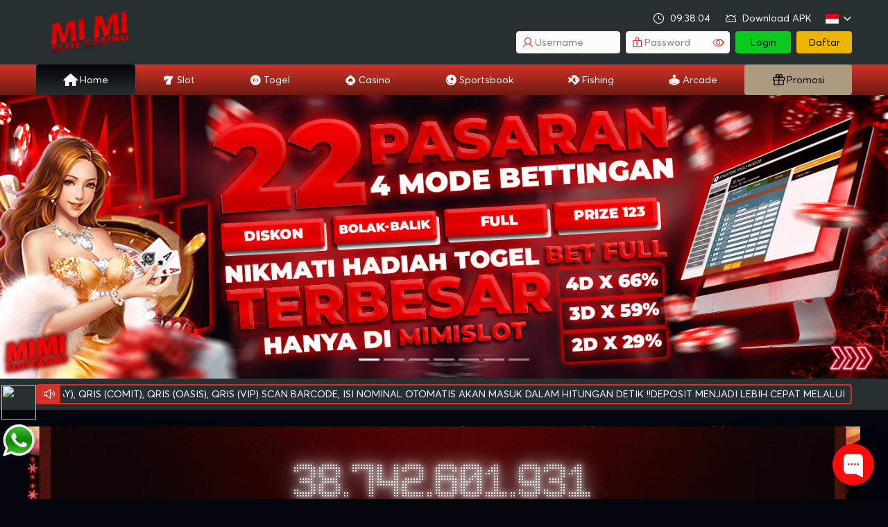

--- FILE ---
content_type: text/html; charset=UTF-8
request_url: https://namarasband.com/
body_size: 12468
content:
<!DOCTYPE html>
<html lang="id-ID" class="h-100">
<head>
    <meta http-equiv="Content-Type" content="text/html; charset=utf-8">
    <meta http-equiv="X-UA-Compatible" content="IE=edge">
    <meta name="viewport" content="width=device-width, initial-scale=1.0, minimum-scale=1.0, maximum-scale=5.0">
    
    <title>MIMISLOT : WEB GAME SLOT LENGKAP TERBAIK 2025</title>

    <meta name="description" content="Mimislot adalah web game slot lengkap terbaik 2025 dengan fitur modern, RTP tinggi, bonus melimpah, dan pengalaman bermain aman serta cepat." />
    <meta name="keywords" content="Mimislot, Mimi slot" />

    <link rel="canonical" href="https://namarasband.com/" />
    <link rel="icon" type="image/x-icon" href="/favicon.ico" />
    
    
    <meta name="csrf-param" content="_csrf">
<meta name="csrf-token" content="BidGk8GSKiNL0UUIinBK9A5PLyUPK1tkjVUiEs7Q0ApZf3_LsaQHVy26d1_EBgOifDZlelpvMw_7F1dR-rmdUA==">

<meta charset="UTF-8">
<meta name="robots" content="index, follow">
<meta name="author" content="Mimislot">
<meta name="copyright" content="Mimislot">
<meta name="geo.placename" content="Indonesia">
<meta name="geo.country" content="Indonesia">
<meta name="language" content="ID">
<meta name="tgn.nation" content="Indonesia">
<meta name="rating" content="general">
<meta name="distribution" content="global">
<meta name="publisher" content="MIMISLOT">
<meta name="slurp" content="all">
<meta name="og:locale" content="id_ID">
<meta name="og:url" content="https://namarasband.com/">
<meta name="og:image" content="">
<meta name="og:type" content="website">
<meta name="og:title" content="MIMISLOT : WEB GAME SLOT LENGKAP TERBAIK 2025">
<meta name="og:description" content="Mimislot adalah web game slot lengkap terbaik 2025 dengan fitur modern, RTP tinggi, bonus melimpah, dan pengalaman bermain aman serta cepat.">
<link href="https://cdnjs.cloudflare.com/ajax/libs/bootstrap/5.3.3/css/bootstrap.min.css" rel="stylesheet">
<link href="https://cdn.jsdelivr.net/gh/lipis/flag-icons@7.0.0/css/flag-icons.min.css" rel="stylesheet">
<link href="/theme-v2/css/liMarquee.css" rel="stylesheet">
<link href="https://cdn.jsdelivr.net/npm/swiper@11/swiper-bundle.min.css" rel="stylesheet">
<link href="https://cdnjs.cloudflare.com/ajax/libs/bootstrap-datepicker/1.9.0/css/bootstrap-datepicker.min.css" rel="stylesheet">
<link href="/theme-v2/css/style.css" rel="stylesheet">
    
    <link rel="amphtml" href="https://mimislotgokil.com/amp/">
<meta name="google-site-verification" content="H2bZsOOc7Sa6awGcsm2wjATEp4n0anidX7c4zhtWPh8" />
<meta name="google-site-verification" content="MqhPgXvknfdSKuT93Kl6oZPKdwKUVXeMVVMAiWTzyHo" />
<meta name="google-site-verification" content="BC6EyC72KcUsF4WJbOSaS48BRHjGTcWHXrDkvzZHwOo" />
<meta name="google-site-verification" content="zcjK4yKqkUxesJj-9641Ff1K4K79Cv0V1UA48b2YsOc" />
<meta name="google-site-verification" content="poLpWvw0oen83molaSMPmBK_OVSnPCAdNwXIgAQ6Aa4" />
<meta name="google-site-verification" content="5SYMarMCQi4CkJ9nLm-WNe3mHaIM6TSo7FaxXGGEbyo" />
<meta name="google-site-verification" content="GWVFBfNwBgDmGgmQnPcNP4jiswVBApf_RldnWUhPVmA" />
<meta name="google-site-verification" content="MxqJbsonIFOvYMjTpBZwYjR6FoMP6YO8EVTXR2u5rgE" />
<meta name="google-site-verification" content="06OW3Bd9PLiNq3B6BHVG9bqhM8h0doZIvCWJX5BOPMA" />
<meta name="google-site-verification" content="Olhx7aW76qTb4JHDC5xOgXUnIonHfpGEixopRBl2oyw" />
<meta name="google-site-verification" content="L1nrGSlxi_u2X7F7EwcuYaz6Nl--w4o7fz36jtqWVtc" />
<meta name="google-site-verification" content="en7XiGw_js39K7hQVMabVRjWy_43_fybpnIcJJUMY8A" />
<meta name="google-site-verification" content="39U3zs8oBkX6HL1SmT8NiJxEm5v1rfQThpNRay80KC8" />

<!-- TikTok Pixel Code Start -->
<script>
!function (w, d, t) {
  w.TiktokAnalyticsObject=t;var ttq=w[t]=w[t]||[];ttq.methods=["page","track","identify","instances","debug","on","off","once","ready","alias","group","enableCookie","disableCookie","holdConsent","revokeConsent","grantConsent"],ttq.setAndDefer=function(t,e){t[e]=function(){t.push([e].concat(Array.prototype.slice.call(arguments,0)))}};for(var i=0;i<ttq.methods.length;i++)ttq.setAndDefer(ttq,ttq.methods[i]);ttq.instance=function(t){for(
var e=ttq._i[t]||[],n=0;n<ttq.methods.length;n++)ttq.setAndDefer(e,ttq.methods[n]);return e},ttq.load=function(e,n){var r="https://analytics.tiktok.com/i18n/pixel/events.js",o=n&&n.partner;ttq._i=ttq._i||{},ttq._i[e]=[],ttq._i[e]._u=r,ttq._t=ttq._t||{},ttq._t[e]=+new Date,ttq._o=ttq._o||{},ttq._o[e]=n||{};n=document.createElement("script")
;n.type="text/javascript",n.async=!0,n.src=r+"?sdkid="+e+"&lib="+t;e=document.getElementsByTagName("script")[0];e.parentNode.insertBefore(n,e)};


  ttq.load('CSDIPUJC77U6ERKKA13G');
  ttq.page();
}(window, document, 'ttq');
</script>
<!-- TikTok Pixel Code End -->



<!-- Meta Pixel Code -->
<script>
!function(f,b,e,v,n,t,s)
{if(f.fbq)return;n=f.fbq=function(){n.callMethod?
n.callMethod.apply(n,arguments):n.queue.push(arguments)};
if(!f._fbq)f._fbq=n;n.push=n;n.loaded=!0;n.version='2.0';
n.queue=[];t=b.createElement(e);t.async=!0;
t.src=v;s=b.getElementsByTagName(e)[0];
s.parentNode.insertBefore(t,s)}(window, document,'script',
'https://connect.facebook.net/en_US/fbevents.js');
fbq('init', '959359919673646');
fbq('track', 'PageView');
</script>
<noscript><img height="1" width="1" style="display:none"
src="https://www.facebook.com/tr?id=959359919673646&ev=PageView&noscript=1"
/></noscript>
<!-- End Meta Pixel Code -->    
    <style>
            </style>
</head>
<body template-themes="dark">

    <div class="login-section py-3 d-none d-md-block">
        <div class="container frame-section most-top-section d-flex justify-content-between">
            <div class="left-top-section">
                <a href="/">
                    <img src="https://mimislot-atomgaming88.sgp1.cdn.digitaloceanspaces.com/logo/web_logo.webp" class="logo-image" alt="Mimislot"/>
                </a>
            </div>
                            <div class="right-top-section">
                    <ul class="most-top-left-link d-flex justify-content-end mb-2">
                        <li>
                            <span class="iconfont-time icon-ornament me-2"></span>
                            <div id="clock" class="date-time-clock"></div>
                        </li>
                        <li>
                            <a href="/download/android" class="d-flex align-items-center">
                                <span class="iconfont-android icon-ornament me-2"></span>
                                Download APK                            </a>
                        </li>                        
                        <li>
                            <a class="language-selection" href="#" data-bs-toggle="modal" data-bs-target="#language-popup" aria-label="language selection">
                                <span class="fi fi-id"></span>
                            </a>              
                        </li>
                    </ul>
                    <form class="login-form d-flex flex-row needs-validation" novalidate method="POST" action="/login" >
                        <div class="input-form-group frame-input-form me-2 position-relative has-validation">
                            <span class="iconfont-user icon-input"></span>
                            <input type="text" class="input-field-text" id="desktopUsernameInput" name="LoginForm[username]" placeholder="Username" required>
                            <div class="invalid-tooltip">
                                Username wajib diisi                            </div>
                        </div>
                        <div class="input-form-group frame-input-form me-2 position-relative">
                            <span class="iconfont-lock icon-input"></span>
                            <input type="password" value="" class="input-field-text password-field " id="desktopPasswordInput"  name="LoginForm[password]" placeholder="Password" required>
                            <span class="eyes-symbol-button d-flex align-items-center">
                                <span class="iconfont-view icon-input" id="show_eye"></span>
                                <span class="iconfont-hide d-none icon-input" id="hide_eye"></span>
                            </span>
                            <div class="invalid-tooltip">
                                Password wajib diisi                            </div>
                        </div>
                        <button class="login-button d-flex align-items-center me-2" aria-label="login button" type="submit">
                            Login                  
                        </button>
                        <input type="hidden" name="_csrf" value="BidGk8GSKiNL0UUIinBK9A5PLyUPK1tkjVUiEs7Q0ApZf3_LsaQHVy26d1_EBgOifDZlelpvMw_7F1dR-rmdUA==">                        <a href="/register" class="register-button">
                            Daftar                        </a>
                    </form>
                </div>   
                         
        </div>
    </div>

    <header class="sticky-top py-3 mobile-header d-block d-md-none">
        <nav class="container frame-section mobile-navbar d-flex align-items-center justify-content-between">
            <button class="d-flex align-items-center sidebar-nav-button" type="button" data-bs-toggle="offcanvas" data-bs-target="#offcanvassidebar" aria-label="menu button">
                <span class="iconfont-menu icon-ornament"></span>
            </button>    
            <a class="web-logo-link" href="/">
                <img src="https://mimislot-atomgaming88.sgp1.cdn.digitaloceanspaces.com/logo/web_logo.webp" class="logo-image" alt="Mimislot"/>
            </a>
        </nav>
    </header>

            <div class="row row-cols-2 g-0 login-and-register-mobile-section d-flex d-md-none">
            <div class="col">
                <a href="/login" class="login-button-mobile d-flex align-items-center justify-content-center">
                    <span class="iconfont-sign_in"></span>
                    Login                </a>
            </div>
            <div class="col">
                <a href="/register" class="register-button-mobile d-flex align-items-center justify-content-center">
                    <span class="iconfont-register"></span>
                    Daftar                </a>
            </div>
        </div>
    

    <div class="main-menu-section">            
        <div class="container main-games-list frame-section d-none d-md-flex align-items-center justify-content-center">
                            <a href="/" class="flex-fill  active">
                    <span class="mainicon-home main-icon"></span>
                    <span>
                        Home                    </span>
                </a>
                            <a href="/slot" class="flex-fill  ">
                    <span class="mainicon-slot main-icon"></span>
                    <span>
                        Slot                    </span>
                </a>
                            <a href="/lottery" class="flex-fill  ">
                    <span class="mainicon-lottery main-icon"></span>
                    <span>
                        Togel                    </span>
                </a>
                            <a href="/casino" class="flex-fill  ">
                    <span class="mainicon-casino main-icon"></span>
                    <span>
                        Casino                    </span>
                </a>
                            <a href="/sportsbook" class="flex-fill  ">
                    <span class="mainicon-sportsbook main-icon"></span>
                    <span>
                        Sportsbook                    </span>
                </a>
                            <a href="/fishing" class="flex-fill  ">
                    <span class="mainicon-fishing main-icon"></span>
                    <span>
                        Fishing                    </span>
                </a>
                            <a href="/arcade" class="flex-fill  ">
                    <span class="mainicon-arcade main-icon"></span>
                    <span>
                        Arcade                    </span>
                </a>
                            <a href="/promotion" class="flex-fill promotion-main-menu-link ">
                    <span class="iconfont-gift gift-menu-section-icon"></span>
                    <span>
                        Promosi                    </span>
                </a>
                          
        </div>
    </div>

    <div class="main-menu-mobile-section d-block d-md-none">
        <div class="swiper main-menu-Swiper">
            <div class="swiper-wrapper">
                                <div class="swiper-slide">
                    <a href="/" class="mobile-main-icon active">
                        <span class="mainicon-home main-icon"></span>
                        <span>
                            Home                        </span>
                    </a>
                </div>       
                                <div class="swiper-slide">
                    <a href="/slot" class="mobile-main-icon ">
                        <span class="mainicon-slot main-icon"></span>
                        <span>
                            Slot                        </span>
                    </a>
                </div>       
                                <div class="swiper-slide">
                    <a href="/lottery" class="mobile-main-icon ">
                        <span class="mainicon-lottery main-icon"></span>
                        <span>
                            Togel                        </span>
                    </a>
                </div>       
                                <div class="swiper-slide">
                    <a href="/casino" class="mobile-main-icon ">
                        <span class="mainicon-casino main-icon"></span>
                        <span>
                            Casino                        </span>
                    </a>
                </div>       
                                <div class="swiper-slide">
                    <a href="/sportsbook" class="mobile-main-icon ">
                        <span class="mainicon-sportsbook main-icon"></span>
                        <span>
                            Sportsbook                        </span>
                    </a>
                </div>       
                                <div class="swiper-slide">
                    <a href="/fishing" class="mobile-main-icon ">
                        <span class="mainicon-fishing main-icon"></span>
                        <span>
                            Fishing                        </span>
                    </a>
                </div>       
                                <div class="swiper-slide">
                    <a href="/arcade" class="mobile-main-icon ">
                        <span class="mainicon-arcade main-icon"></span>
                        <span>
                            Arcade                        </span>
                    </a>
                </div>       
                                              
            </div>
            <div class="swiper-button-next"></div>
            <div class="swiper-button-prev"></div>
        </div>
    </div>

            <div id="carousel-banner" class="carousel slide carousel-banner " data-bs-ride="carousel">
            <div class="carousel-indicators">
                                    <button type="button" data-bs-target="#carousel-banner" data-bs-slide-to="0"  class="active" aria-current="true" aria-label="TOGEL MIMISLOT"></button>
                                    <button type="button" data-bs-target="#carousel-banner" data-bs-slide-to="1"   aria-label="MINIMAL DEPOSIT MIMISLOT"></button>
                                    <button type="button" data-bs-target="#carousel-banner" data-bs-slide-to="2"   aria-label="BONUS ROLLINGAN CASHBACK MIMISLOT"></button>
                                    <button type="button" data-bs-target="#carousel-banner" data-bs-slide-to="3"   aria-label="pragmatic"></button>
                                    <button type="button" data-bs-target="#carousel-banner" data-bs-slide-to="4"   aria-label="pragmatic2"></button>
                                    <button type="button" data-bs-target="#carousel-banner" data-bs-slide-to="5"   aria-label="BONUS REFERAL MIMI SLOT"></button>
                                    <button type="button" data-bs-target="#carousel-banner" data-bs-slide-to="6"   aria-label="BONUS HARIAN MIMISLOT"></button>
                            </div>
            <div class="carousel-inner">
                                    <div class="carousel-item active">
                        <img  src="https://mimislot.atomgaming88images.com/1ef14f94-5742-6f72-987f-62f875dba308/slideshow/gdQZ4cMW1uagO5Qb.jpg" class="d-block w-100 banner-image" alt="TOGEL MIMISLOT"   title="TOGEL MIMISLOT"  >
                    </div>
                                    <div class="carousel-item ">
                        <img loading="lazy" src="https://mimislot.atomgaming88images.com/1ef14f94-5742-6f72-987f-62f875dba308/slideshow/9zq5uh2jUxDs1QkS.jpg" class="d-block w-100 banner-image" alt="MINIMAL DEPOSIT MIMISLOT"   title="MINIMAL DEPOSIT MIMISLOT"  >
                    </div>
                                    <div class="carousel-item ">
                        <img loading="lazy" src="https://mimislot.atomgaming88images.com/1ef14f94-5742-6f72-987f-62f875dba308/slideshow/9fxly7nZGWAiN4bh.jpg" class="d-block w-100 banner-image" alt="BONUS ROLLINGAN CASHBACK MIMISLOT"   title="BONUS ROLLINGAN CASHBACK MIMISLOT"  >
                    </div>
                                    <div class="carousel-item ">
                        <img loading="lazy" src="https://img.atomgaming88images.com/slideshow/Db5jPLVAX3vhr4d2.png" class="d-block w-100 banner-image" alt="pragmatic"   title="pragmatic"  >
                    </div>
                                    <div class="carousel-item ">
                        <img loading="lazy" src="https://img.atomgaming88images.com/slideshow/Nc7CRYSQPqSMzi9q.png" class="d-block w-100 banner-image" alt="pragmatic2"   title="pragmatic2"  >
                    </div>
                                    <div class="carousel-item ">
                        <img loading="lazy" src="https://mimislot.atomgaming88images.com/1ef14f94-5742-6f72-987f-62f875dba308/slideshow/lgeuh3xa7cxZl7RL.jpg" class="d-block w-100 banner-image" alt="BONUS REFERAL MIMI SLOT"   title="BONUS REFERAL MIMI SLOT"  >
                    </div>
                                    <div class="carousel-item ">
                        <img loading="lazy" src="https://mimislot.atomgaming88images.com/1ef14f94-5742-6f72-987f-62f875dba308/slideshow/82mndmSgSFi0efXA.jpg" class="d-block w-100 banner-image" alt="BONUS HARIAN MIMISLOT"   title="BONUS HARIAN MIMISLOT"  >
                    </div>
                            </div>
            <button class="carousel-control-prev" type="button" data-bs-target="#carousel-banner" data-bs-slide="prev" aria-label="previous banner button">
                <i class="fa-regular fa-square-caret-left button-for-carousel" aria-hidden="true"></i>
                <span class="visually-hidden">Previous</span>
            </button>
            <button class="carousel-control-next" type="button" data-bs-target="#carousel-banner" data-bs-slide="next" aria-label="next banner button">
                <i class="fa-regular fa-square-caret-right button-for-carousel" aria-hidden="true"></i>
                <span class="visually-hidden">Next</span>
            </button>
        </div>
    
            <div class="runningtext-section py-2">
            <div class="container frame-section">
                <div class="running-text-frame d-flex flex-row align-items-center p-0 justify-content-start">
                    <div class="running-text-ornament py-1 px-2">
                        <span class="iconfont-speaker icon-ornament"></span>
                    </div>              
                    <div class="running-text-content d-flex align-items-center mx-1">
                        DEPOSIT MENJADI LEBIH CEPAT MELALUI QRIS (OYPAY), QRIS (COMIT), QRIS (OASIS), QRIS (VIP) SCAN BARCODE, ISI NOMINAL OTOMATIS AKAN MASUK DALAM HITUNGAN DETIK !!                    </div> 
                </div>
            </div>
        </div>
    
    
    <div class="container frame-section">
            </div>

    
    <div class="jackpot-section py-4">
        <div 
            class="jackpot-section-frame py-3 container frame-section d-flex align-items-center flex-column justify-content-center" 
            style="background-image: url('https://mimislot-atomgaming88.sgp1.cdn.digitaloceanspaces.com/progressive-jackpot/progressive_jackpot-1ef29397-536c-634c-8ddb-829571e45fda.gif');">
            <span 
                class="jackpot-amount" 
                id="counter"
                style="text-shadow: 0 0 7px , 0 0 12px , 0 0 22px , 0 0 32px , 0 0 42px  !important;"
            ></span>
        </div>
    </div>

<div class="popular-slot py-4">
    <div class="container frame-section">
        <a href="/slot" class="title-link-heading d-flex align-items-center justify-content-between mb-3">
            <span class="title-heading">
                Popular Slot            </span>
            <span class="iconfont-arrow_right icon-title-heading"></span>
        </a>
        <div class="swiper slotSwiper">
            <div class="swiper-wrapper">
                                    <div class="swiper-slide">
                        <a href="/" class="game-link"   data-bs-target="#loginmodal" data-bs-toggle="modal" >
                            <img src="https://mimislot-atomgaming88.sgp1.cdn.digitaloceanspaces.com/index-setting-v2/1ef27212-9cff-63b6-9930-829571e45fda.webp" class="popular-slot-image" alt="Zeus Vs Hades"/>
                            <div class="game-title-container py-2">
                                <div class="game-title-section">
                                    <span>
                                        Zeus Vs Hades                                    </span>
                                </div>         
                                <div class="provider-title-part">
                                    Pragmatic Play                                </div>                       
                            </div>
                        </a>
                    </div>

                                    <div class="swiper-slide">
                        <a href="/" class="game-link"   data-bs-target="#loginmodal" data-bs-toggle="modal" >
                            <img src="https://mimislot-atomgaming88.sgp1.cdn.digitaloceanspaces.com/index-setting-v2/1ef27212-9dac-6bd8-9171-829571e45fda.webp" class="popular-slot-image" alt="Gates of Olympus 1000"/>
                            <div class="game-title-container py-2">
                                <div class="game-title-section">
                                    <span>
                                        Gates of Olympus 1000                                    </span>
                                </div>         
                                <div class="provider-title-part">
                                    Pragmatic Play                                </div>                       
                            </div>
                        </a>
                    </div>

                                    <div class="swiper-slide">
                        <a href="/" class="game-link"   data-bs-target="#loginmodal" data-bs-toggle="modal" >
                            <img src="https://mimislot-atomgaming88.sgp1.cdn.digitaloceanspaces.com/index-setting-v2/1ef27212-9e50-6ca6-b386-829571e45fda.webp" class="popular-slot-image" alt="Sugar Rush 1000"/>
                            <div class="game-title-container py-2">
                                <div class="game-title-section">
                                    <span>
                                        Sugar Rush 1000                                    </span>
                                </div>         
                                <div class="provider-title-part">
                                    Pragmatic Play                                </div>                       
                            </div>
                        </a>
                    </div>

                                    <div class="swiper-slide">
                        <a href="/" class="game-link"   data-bs-target="#loginmodal" data-bs-toggle="modal" >
                            <img src="https://mimislot-atomgaming88.sgp1.cdn.digitaloceanspaces.com/index-setting-v2/1ef27212-9ef2-6308-b833-829571e45fda.webp" class="popular-slot-image" alt="Sweet Bonanza Dice"/>
                            <div class="game-title-container py-2">
                                <div class="game-title-section">
                                    <span>
                                        Sweet Bonanza Dice                                    </span>
                                </div>         
                                <div class="provider-title-part">
                                    Pragmatic Play                                </div>                       
                            </div>
                        </a>
                    </div>

                                    <div class="swiper-slide">
                        <a href="/" class="game-link"   data-bs-target="#loginmodal" data-bs-toggle="modal" >
                            <img src="https://mimislot-atomgaming88.sgp1.cdn.digitaloceanspaces.com/index-setting-v2/1ef27212-9f7c-6792-9cf2-829571e45fda.webp" class="popular-slot-image" alt="777"/>
                            <div class="game-title-container py-2">
                                <div class="game-title-section">
                                    <span>
                                        777                                    </span>
                                </div>         
                                <div class="provider-title-part">
                                    CQ9                                </div>                       
                            </div>
                        </a>
                    </div>

                                    <div class="swiper-slide">
                        <a href="/" class="game-link"   data-bs-target="#loginmodal" data-bs-toggle="modal" >
                            <img src="https://mimislot-atomgaming88.sgp1.cdn.digitaloceanspaces.com/index-setting-v2/1ef27212-a00b-6848-8461-829571e45fda.webp" class="popular-slot-image" alt="Cleopatra"/>
                            <div class="game-title-container py-2">
                                <div class="game-title-section">
                                    <span>
                                        Cleopatra                                    </span>
                                </div>         
                                <div class="provider-title-part">
                                    Ion                                </div>                       
                            </div>
                        </a>
                    </div>

                                    <div class="swiper-slide">
                        <a href="/" class="game-link"   data-bs-target="#loginmodal" data-bs-toggle="modal" >
                            <img src="https://mimislot-atomgaming88.sgp1.cdn.digitaloceanspaces.com/index-setting-v2/1ef27212-a08e-62b6-8a00-829571e45fda.webp" class="popular-slot-image" alt="Benny The Beer"/>
                            <div class="game-title-container py-2">
                                <div class="game-title-section">
                                    <span>
                                        Benny The Beer                                    </span>
                                </div>         
                                <div class="provider-title-part">
                                    Hacksaw                                </div>                       
                            </div>
                        </a>
                    </div>

                                    <div class="swiper-slide">
                        <a href="/" class="game-link"   data-bs-target="#loginmodal" data-bs-toggle="modal" >
                            <img src="https://mimislot-atomgaming88.sgp1.cdn.digitaloceanspaces.com/index-setting-v2/1ef27212-a116-6cb0-969f-829571e45fda.webp" class="popular-slot-image" alt="5 Lions Megaways"/>
                            <div class="game-title-container py-2">
                                <div class="game-title-section">
                                    <span>
                                        5 Lions Megaways                                    </span>
                                </div>         
                                <div class="provider-title-part">
                                    Pragmatic Play                                </div>                       
                            </div>
                        </a>
                    </div>

                                    <div class="swiper-slide">
                        <a href="/" class="game-link"   data-bs-target="#loginmodal" data-bs-toggle="modal" >
                            <img src="https://mimislot-atomgaming88.sgp1.cdn.digitaloceanspaces.com/index-setting-v2/1ef27212-a1ba-6edc-8c88-829571e45fda.webp" class="popular-slot-image" alt="Alchemy Fortunes"/>
                            <div class="game-title-container py-2">
                                <div class="game-title-section">
                                    <span>
                                        Alchemy Fortunes                                    </span>
                                </div>         
                                <div class="provider-title-part">
                                    Microgaming                                </div>                       
                            </div>
                        </a>
                    </div>

                                    <div class="swiper-slide">
                        <a href="/" class="game-link"   data-bs-target="#loginmodal" data-bs-toggle="modal" >
                            <img src="https://mimislot-atomgaming88.sgp1.cdn.digitaloceanspaces.com/index-setting-v2/1ef27212-a257-64d0-9afd-829571e45fda.webp" class="popular-slot-image" alt="5 Fortune Dragons"/>
                            <div class="game-title-container py-2">
                                <div class="game-title-section">
                                    <span>
                                        5 Fortune Dragons                                    </span>
                                </div>         
                                <div class="provider-title-part">
                                    Spadegaming                                </div>                       
                            </div>
                        </a>
                    </div>

                                    <div class="swiper-slide">
                        <a href="/" class="game-link"   data-bs-target="#loginmodal" data-bs-toggle="modal" >
                            <img src="https://mimislot-atomgaming88.sgp1.cdn.digitaloceanspaces.com/index-setting-v2/1ef27212-a2da-6b3c-bf0a-829571e45fda.webp" class="popular-slot-image" alt="Koi Gate"/>
                            <div class="game-title-container py-2">
                                <div class="game-title-section">
                                    <span>
                                        Koi Gate                                    </span>
                                </div>         
                                <div class="provider-title-part">
                                    Habanero                                </div>                       
                            </div>
                        </a>
                    </div>

                                    <div class="swiper-slide">
                        <a href="/" class="game-link"   data-bs-target="#loginmodal" data-bs-toggle="modal" >
                            <img src="https://mimislot-atomgaming88.sgp1.cdn.digitaloceanspaces.com/index-setting-v2/1ef27212-a380-6258-be7d-829571e45fda.webp" class="popular-slot-image" alt="MAHJONG WAYS 3"/>
                            <div class="game-title-container py-2">
                                <div class="game-title-section">
                                    <span>
                                        MAHJONG WAYS 3                                    </span>
                                </div>         
                                <div class="provider-title-part">
                                    PlayStar                                </div>                       
                            </div>
                        </a>
                    </div>

                                <div class="swiper-slide">
                    <div class="last-slide-container-slot d-flex justify-content-center align-items-center">
                        <a href="/slot" class="last-slide-link">
                            <span class="iconfont-arrow_right view-all-ornament"></span> 
                            <span class="view-all-word">
                                Lihat Semua                            </span>
                        </a>
                    </div>                            
                </div>                       
            </div> 
            <div class="swiper-button-next"></div>
            <div class="swiper-button-prev"></div>                   
        </div>                
    </div>
</div>        

<div class="lottery-container py-4">
    <div class="container frame-section">
        <a href="/lottery" class="title-link-heading d-flex align-items-center justify-content-between mb-3">
            <span class="title-heading">
                Togel            </span>
            <span class="iconfont-arrow_right icon-title-heading"></span>
        </a>
        <div class="swiper lotterySwiper">
            <div class="swiper-wrapper">
                                    <div class="swiper-slide">
                        <div class="lottery-section">
                            <div class="head-section-lottery py-2 px-1">
                                <a href="https://www.singaporepools.com.sg" class="d-flex justify-content-between align-items-center lottery-address-link" rel="noopener noreferrer nofollow" target="_blank">
                                                                            <img src="https://atom4d.sgp1.cdn.digitaloceanspaces.com/icons/T2Lgf370Ko32IwoL.png" class="market-logo" alt="Singapore"/>
                                                                        <div class="market-name">
                                        Singapore                                    </div>
                                </a>
                            </div>
                            <div class="body-section-lottery d-flex justify-content-center align-items-center py-3">                                
                                <div class="lottery-result-number">
                                    2459                                </div>
                            </div>
                            <div class="footer-section-lottery py-2">
                                <span class="market-time-period">
                                    Senin, 19/01/2026                                </span>
                                <a href="/" class="lottery-play-link btn-primary"  data-bs-target="#loginmodal" data-bs-toggle="modal" >
                                    <span class="iconfont-play me-2"></span>
                                    Main                                </a>                                
                            </div>
                        </div>
                    </div>
                                    <div class="swiper-slide">
                        <div class="lottery-section">
                            <div class="head-section-lottery py-2 px-1">
                                <a href="https://hongkongpools.com" class="d-flex justify-content-between align-items-center lottery-address-link" rel="noopener noreferrer nofollow" target="_blank">
                                                                            <img src="https://atom4d.sgp1.cdn.digitaloceanspaces.com/icons/w2eY3gTVGtopbqsD.png" class="market-logo" alt="Hongkong"/>
                                                                        <div class="market-name">
                                        Hongkong                                    </div>
                                </a>
                            </div>
                            <div class="body-section-lottery d-flex justify-content-center align-items-center py-3">                                
                                <div class="lottery-result-number">
                                    9578                                </div>
                            </div>
                            <div class="footer-section-lottery py-2">
                                <span class="market-time-period">
                                    Selasa, 20/01/2026                                </span>
                                <a href="/" class="lottery-play-link btn-primary"  data-bs-target="#loginmodal" data-bs-toggle="modal" >
                                    <span class="iconfont-play me-2"></span>
                                    Main                                </a>                                
                            </div>
                        </div>
                    </div>
                                    <div class="swiper-slide">
                        <div class="lottery-section">
                            <div class="head-section-lottery py-2 px-1">
                                <a href="https://sydneypoolstoday.com" class="d-flex justify-content-between align-items-center lottery-address-link" rel="noopener noreferrer nofollow" target="_blank">
                                                                            <img src="https://atom4d.sgp1.cdn.digitaloceanspaces.com/icons/m6lVUuHaOFhJqkRb.png" class="market-logo" alt="Sydney"/>
                                                                        <div class="market-name">
                                        Sydney                                    </div>
                                </a>
                            </div>
                            <div class="body-section-lottery d-flex justify-content-center align-items-center py-3">                                
                                <div class="lottery-result-number">
                                    6398                                </div>
                            </div>
                            <div class="footer-section-lottery py-2">
                                <span class="market-time-period">
                                    Rabu, 21/01/2026                                </span>
                                <a href="/" class="lottery-play-link btn-primary"  data-bs-target="#loginmodal" data-bs-toggle="modal" >
                                    <span class="iconfont-play me-2"></span>
                                    Main                                </a>                                
                            </div>
                        </div>
                    </div>
                                    <div class="swiper-slide">
                        <div class="lottery-section">
                            <div class="head-section-lottery py-2 px-1">
                                <a href="https://poolstotomacao.com/" class="d-flex justify-content-between align-items-center lottery-address-link" rel="noopener noreferrer nofollow" target="_blank">
                                                                            <img src="https://atom4d.sgp1.cdn.digitaloceanspaces.com/icons/PMPElnzRolzqxkpk.png" class="market-logo" alt="Toto Macau"/>
                                                                        <div class="market-name">
                                        Toto Macau                                    </div>
                                </a>
                            </div>
                            <div class="body-section-lottery d-flex justify-content-center align-items-center py-3">                                
                                <div class="lottery-result-number">
                                    5553                                </div>
                            </div>
                            <div class="footer-section-lottery py-2">
                                <span class="market-time-period">
                                    Rabu, 21/01/2026                                </span>
                                <a href="/" class="lottery-play-link btn-primary"  data-bs-target="#loginmodal" data-bs-toggle="modal" >
                                    <span class="iconfont-play me-2"></span>
                                    Main                                </a>                                
                            </div>
                        </div>
                    </div>
                                    <div class="swiper-slide">
                        <div class="lottery-section">
                            <div class="head-section-lottery py-2 px-1">
                                <a href="https://mexico4d.net" class="d-flex justify-content-between align-items-center lottery-address-link" rel="noopener noreferrer nofollow" target="_blank">
                                                                            <img src="https://atom4d.sgp1.cdn.digitaloceanspaces.com/icons/qBcsfq7R1nwjXLbG.png" class="market-logo" alt="Mexico4d"/>
                                                                        <div class="market-name">
                                        Mexico4d                                    </div>
                                </a>
                            </div>
                            <div class="body-section-lottery d-flex justify-content-center align-items-center py-3">                                
                                <div class="lottery-result-number">
                                    1035                                </div>
                            </div>
                            <div class="footer-section-lottery py-2">
                                <span class="market-time-period">
                                    Rabu, 21/01/2026                                </span>
                                <a href="/" class="lottery-play-link btn-primary"  data-bs-target="#loginmodal" data-bs-toggle="modal" >
                                    <span class="iconfont-play me-2"></span>
                                    Main                                </a>                                
                            </div>
                        </div>
                    </div>
                                    <div class="swiper-slide">
                        <div class="lottery-section">
                            <div class="head-section-lottery py-2 px-1">
                                <a href="https://turinpools.net/" class="d-flex justify-content-between align-items-center lottery-address-link" rel="noopener noreferrer nofollow" target="_blank">
                                                                            <img src="https://atom4d.sgp1.cdn.digitaloceanspaces.com/icons/QSkxJHQFbbqoKRWE.png" class="market-logo" alt="Turinpools"/>
                                                                        <div class="market-name">
                                        Turinpools                                    </div>
                                </a>
                            </div>
                            <div class="body-section-lottery d-flex justify-content-center align-items-center py-3">                                
                                <div class="lottery-result-number">
                                    2963                                </div>
                            </div>
                            <div class="footer-section-lottery py-2">
                                <span class="market-time-period">
                                    Rabu, 21/01/2026                                </span>
                                <a href="/" class="lottery-play-link btn-primary"  data-bs-target="#loginmodal" data-bs-toggle="modal" >
                                    <span class="iconfont-play me-2"></span>
                                    Main                                </a>                                
                            </div>
                        </div>
                    </div>
                                    <div class="swiper-slide">
                        <div class="lottery-section">
                            <div class="head-section-lottery py-2 px-1">
                                <a href="https://hanoipools.net/" class="d-flex justify-content-between align-items-center lottery-address-link" rel="noopener noreferrer nofollow" target="_blank">
                                                                            <img src="https://atom4d.sgp1.cdn.digitaloceanspaces.com/icons/keOoFf46jmQ4lUE2.png" class="market-logo" alt="Hanoipools"/>
                                                                        <div class="market-name">
                                        Hanoipools                                    </div>
                                </a>
                            </div>
                            <div class="body-section-lottery d-flex justify-content-center align-items-center py-3">                                
                                <div class="lottery-result-number">
                                    5378                                </div>
                            </div>
                            <div class="footer-section-lottery py-2">
                                <span class="market-time-period">
                                    Rabu, 21/01/2026                                </span>
                                <a href="/" class="lottery-play-link btn-primary"  data-bs-target="#loginmodal" data-bs-toggle="modal" >
                                    <span class="iconfont-play me-2"></span>
                                    Main                                </a>                                
                            </div>
                        </div>
                    </div>
                                    <div class="swiper-slide">
                        <div class="lottery-section">
                            <div class="head-section-lottery py-2 px-1">
                                <a href="https://selayangpools.com/" class="d-flex justify-content-between align-items-center lottery-address-link" rel="noopener noreferrer nofollow" target="_blank">
                                                                            <img src="https://atom4d.sgp1.cdn.digitaloceanspaces.com/icons/ogkpxJuc2ySyaIOw.png" class="market-logo" alt="Selayangpools"/>
                                                                        <div class="market-name">
                                        Selayangpools                                    </div>
                                </a>
                            </div>
                            <div class="body-section-lottery d-flex justify-content-center align-items-center py-3">                                
                                <div class="lottery-result-number">
                                    4624                                </div>
                            </div>
                            <div class="footer-section-lottery py-2">
                                <span class="market-time-period">
                                    Rabu, 21/01/2026                                </span>
                                <a href="/" class="lottery-play-link btn-primary"  data-bs-target="#loginmodal" data-bs-toggle="modal" >
                                    <span class="iconfont-play me-2"></span>
                                    Main                                </a>                                
                            </div>
                        </div>
                    </div>
                                
                <div class="swiper-slide">
                    <div class="last-slide-container-lottery d-flex justify-content-center align-items-center">
                        <a href="/lottery" class="last-slide-link">
                            <span class="iconfont-arrow_right view-all-ornament"></span> 
                            <span class="view-all-word">
                                Lihat Semua                            </span>
                        </a>
                    </div>
                </div>                     
            </div>
            <div class="swiper-button-next"></div>
            <div class="swiper-button-prev"></div>
        </div>
    </div>
</div>

<div class="casino-section py-4">
    <div class="container frame-section">
        <a href="/casino" class="title-link-heading d-flex align-items-center justify-content-between mb-3">
            <span class="title-heading">
                Live Casino            </span>
            <span class="iconfont-arrow_right icon-title-heading"></span>
        </a>
        <div class="swiper casinoSwiper">
                        <div class="swiper-wrapper">
                
                    <div class="swiper-slide">
                        <a href="/" class="casino-thumbnail-link"  data-bs-target="#loginmodal" data-bs-toggle="modal" >
                            <img src="/theme-v2/images/casino_thumbnail/pragmatic.webp" class="casino-thumbnail" alt="Pragmatic Play"/>
                        </a>
                    </div>
                
                    <div class="swiper-slide">
                        <a href="/" class="casino-thumbnail-link"  data-bs-target="#loginmodal" data-bs-toggle="modal" >
                            <img src="/theme-v2/images/casino_thumbnail/dreamgaming.webp" class="casino-thumbnail" alt="Dream Gaming"/>
                        </a>
                    </div>
                
                    <div class="swiper-slide">
                        <a href="/" class="casino-thumbnail-link"  data-bs-target="#loginmodal" data-bs-toggle="modal" >
                            <img src="/theme-v2/images/casino_thumbnail/asiagaming.webp" class="casino-thumbnail" alt="Asia Gaming"/>
                        </a>
                    </div>
                
                    <div class="swiper-slide">
                        <a href="/" class="casino-thumbnail-link"  data-bs-target="#loginmodal" data-bs-toggle="modal" >
                            <img src="/theme-v2/images/casino_thumbnail/orientalgame.webp" class="casino-thumbnail" alt="Oriental Gaming"/>
                        </a>
                    </div>
                
                    <div class="swiper-slide">
                        <a href="/" class="casino-thumbnail-link"  data-bs-target="#loginmodal" data-bs-toggle="modal" >
                            <img src="/theme-v2/images/casino_thumbnail/wanmei.webp" class="casino-thumbnail" alt="WM Casino"/>
                        </a>
                    </div>
                
                    <div class="swiper-slide">
                        <a href="/" class="casino-thumbnail-link"  data-bs-target="#loginmodal" data-bs-toggle="modal" >
                            <img src="/theme-v2/images/casino_thumbnail/playtech.webp" class="casino-thumbnail" alt="Playtech"/>
                        </a>
                    </div>
                
                    <div class="swiper-slide">
                        <a href="/" class="casino-thumbnail-link"  data-bs-target="#loginmodal" data-bs-toggle="modal" >
                            <img src="/theme-v2/images/casino_thumbnail/sexygaming.webp" class="casino-thumbnail" alt="Sexy Gaming"/>
                        </a>
                    </div>
                
                    <div class="swiper-slide">
                        <a href="/" class="casino-thumbnail-link"  data-bs-target="#loginmodal" data-bs-toggle="modal" >
                            <img src="/theme-v2/images/casino_thumbnail/sagaming.webp" class="casino-thumbnail" alt="SA Gaming"/>
                        </a>
                    </div>
                                <div class="swiper-slide">
                    <div class="last-slide-container-casino d-flex justify-content-center align-items-center">
                        <a href="/casino" class="last-slide-link">
                            <span class="iconfont-arrow_right view-all-ornament"></span> 
                            <span class="view-all-word">
                                Lihat Semua                            </span>
                        </a>
                    </div>
                </div>                        
            </div>
            <div class="swiper-button-next"></div>
            <div class="swiper-button-prev"></div>
        </div>
    </div>
</div> 

<div class="sfa-section odd-section py-4 d-none d-lg-block">
    <div class="container frame-section">
        <div class="row row-cols-1 row-cols-md-2 row-cols-lg-2 g-2">
            <div class="col sportbook-frame">
                <span class="title-heading mb-3">
                    Sportsbook                </span>
                <a href="/sportsbook" class="sportbook-link">
                    <img src="/theme-v2/images/sportbook-bg.webp" class="sportsbook-image img-fluid" alt="sportbook image"/>
                </a>
            </div>
            <div class="col fishing-arcade-frame">
                <span class="title-heading mb-3">
                    Fishing                    &
                    Arcade                </span>
                <div class="fishing-arcade-inner-frame d-flex flex-row">
                    <a href="/fishing" class="fishing-link"></a>
                    <a href="/arcade" class="arcade-link"></a>
                </div>
            </div>
        </div>
    </div>
</div>

<script>
    var jackpotValue = 38742602262;
    var minIncrement = 563;
    var maxIncrement = 963;
</script>


    
    
        <div class="promotion-section py-4">
            <div class="container frame-section">
                <div class="promotion-frame">
                    <div class="d-flex justify-content-start flex-column">
                        <span class="heading1-promotion">
                            PROMOTIONS                        </span>
                        <span class="heading2-promotion mb-3">
                            Berbagai promo menantimu disini!                        </span>
                        <a href="/promotion" class="view-all-promo btn-primary">
                            LIHAT SEMUA                        </a>
                    </div>
                    <img src="/theme-v2/images/promo-coin.webp" class="image-promo-coin" alt="promo coin"/>
                </div>                        
            </div>
        </div>

    
    <div class="article-section even-section py-4">
        <div class="container frame-section">
            <article>
                <h1><span style="color: #ffffff;">MIMISLOT : WEB GAME SLOT LENGKAP TERBAIK 2025</span></h1>
<p><span style="color: #ffffff;"><a style="color: #ffffff;" href="https://mimislot.org/">Mimislot</a> hadir sebagai salah satu web game slot paling lengkap dan terpercaya di tahun 2025. Dengan tampilan modern, fitur lengkap, serta koleksi game dari provider ternama seperti Pragmatic Play, PG Soft, dan Habanero, Mimislot menjadi tempat terbaik bagi para pecinta slot online yang mencari hiburan berkualitas dan peluang cuan yang nyata.</span></p>
<p><span style="color: #ffffff;">Sebagai platform yang terus berkembang, Mimislot memberikan pengalaman bermain yang aman dan nyaman. Semua transaksi sudah didukung sistem deposit otomatis melalui berbagai metode, termasuk transfer bank dan dompet digital. Proses cepat, tanpa ribet, dan langsung masuk ke akun pemain dalam hitungan detik.</span></p>
<p><span style="color: #ffffff;">Keunggulan lain dari Mimislot terletak pada tingkat RTP (Return to Player) yang tinggi serta fitur bonus harian yang bikin bermain makin seru. Setiap pemain punya kesempatan besar untuk meraih kemenangan, apalagi dengan adanya event mingguan berhadiah saldo tambahan maupun free spin gratis.</span></p>
<p><span style="color: #ffffff;">Selain itu, tampilan website Mimislot juga sangat ramah pengguna. Navigasi mudah, loading cepat, dan kompatibel di semua perangkat, baik desktop maupun smartphone. Tidak hanya sekadar bermain, di Mimislot kamu bisa merasakan sensasi bermain di situs premium dengan pelayanan profesional dan respons cepat dari tim support 24 jam.</span></p>
<p><span style="color: #ffffff;">Tahun 2025 menjadi momentum terbaik untuk memilih platform slot yang benar-benar terpercaya. Dan Mimislot hadir sebagai jawaban bagi para pemain yang menginginkan situs dengan fitur lengkap, game beragam, serta peluang cuan yang tidak main-main.</span></p>
<p><span style="color: #ffffff;">Main di <a style="color: #ffffff;" href="https://mimislot.org/">Mimislot</a>, rasakan keseruan tanpa batas dan buktikan sendiri kenapa banyak pemain menjadikannya sebagai web game slot terbaik 2025.</span></p>            </article>
        </div>
    </div>

    
        <div class="download-apk-section py-4 d-none d-md-block">
            <div class="container frame-section">
                <div class="download-apk-frame d-flex justify-content-between align-items-center flex-row">
                    <img src="/theme-v2/images/download_apk.webp" class="download-apk-image" alt="download apk"/>
                    <div class="download-apk-text">
                        <span class="download-apk-statement">
                            Download Sekarang dan Rasakan Sensasi Bermainnya!                        </span>
                        <a href="/download/android">
                            <img src="https://api.qrserver.com/v1/create-qr-code/?size=75x75&data=https://namarasband.com/download/android" class="qr-code-image" alt="download apk" loading="lazy"/>
                        </a>
                    </div>
                </div>
            </div>
        </div>        

        <div class="download-apk-section py-4 d-block d-md-none">
            <div class="container frame-section">
                <div class="download-apk-frame d-flex justify-content-between align-items-center flex-row">
                    <img src="/theme-v2/images/download_apk.webp" class="download-apk-image" alt="download apk"/>
                    <div class="download-apk-text">
                        <span class="download-apk-statement">
                            Download Sekarang                        </span>
                        <img src="https://api.qrserver.com/v1/create-qr-code/?size=75x75&data=https://namarasband.com/download/android" class="qr-code-image" alt="download apk" loading="lazy"/>
                    </div>
                </div>
            </div>
        </div>

    
    <div class="contact-us-and-deposit-section odd-section py-4">
        <div class="container frame-section">
            <div class="row row-cols-1">
                <div class="col">
                    <div class="d-flex flex-row align-items-center">
                        <span class="iconfont-phone icon-ornament-2 me-2"></span>
                        <span class="title-heading">
                            Hubungi Kami                        </span>
                    </div>
                    <div class="contact-us-in py-2">
                                                <div class="contact-us-list">
                            <img src="/theme-v2/images/social-media/whatsapp.svg" class="image-social-media" alt="085946981852"/>
                            <a href="https://wa.me/6285946981852">
                                085946981852                            </a>
                        </div>
                                                <div class="contact-us-list">
                            <img src="/theme-v2/images/social-media/telegram.svg" class="image-social-media" alt="@officialmimi0"/>
                            <a href="https://t.me/Officialmimi0">
                                @officialmimi0                            </a>
                        </div>
                                  
                    </div>
                </div>
                <div class="col mt-4">
                    <div class="d-flex flex-row align-items-center">
                        <span class="iconfont-bank icon-ornament-2 me-2"></span>
                        <span class="title-heading">
                            Metode Deposit                        </span>
                    </div>
                    <div class="deposit-method-in py-2">
                                                    <div class="deposit-method-list d-flex flex-column">
                                <img src="/theme-v2/images/banks/bca.svg" class="bank-logo-image img-fluid" alt="BCA" style="color: #000"/>
                                <span class="online-status"></span>
                            </div>
                                                    <div class="deposit-method-list d-flex flex-column">
                                <img src="/theme-v2/images/banks/bri.svg" class="bank-logo-image img-fluid" alt="BRI" style="color: #000"/>
                                <span class="online-status"></span>
                            </div>
                                                    <div class="deposit-method-list d-flex flex-column">
                                <img src="/theme-v2/images/banks/mandiri.svg" class="bank-logo-image img-fluid" alt="MANDIRI" style="color: #000"/>
                                <span class="online-status"></span>
                            </div>
                                                    <div class="deposit-method-list d-flex flex-column">
                                <img src="/theme-v2/images/banks/bni.svg" class="bank-logo-image img-fluid" alt="BNI" style="color: #000"/>
                                <span class="online-status"></span>
                            </div>
                                                    <div class="deposit-method-list d-flex flex-column">
                                <img src="/theme-v2/images/banks/bsi.svg" class="bank-logo-image img-fluid" alt="BSI" style="color: #000"/>
                                <span class="online-status"></span>
                            </div>
                                                    <div class="deposit-method-list d-flex flex-column">
                                <img src="/theme-v2/images/banks/danamon.svg" class="bank-logo-image img-fluid" alt="DANAMON" style="color: #000"/>
                                <span class="online-status"></span>
                            </div>
                                                    <div class="deposit-method-list d-flex flex-column">
                                <img src="/theme-v2/images/banks/permata.svg" class="bank-logo-image img-fluid" alt="PERMATA" style="color: #000"/>
                                <span class="online-status"></span>
                            </div>
                                                    <div class="deposit-method-list d-flex flex-column">
                                <img src="/theme-v2/images/banks/cimb.svg" class="bank-logo-image img-fluid" alt="CIMB" style="color: #000"/>
                                <span class="online-status"></span>
                            </div>
                                                    <div class="deposit-method-list d-flex flex-column">
                                <img src="/theme-v2/images/banks/seabank.svg" class="bank-logo-image img-fluid" alt="SEABANK" style="color: #000"/>
                                <span class="online-status"></span>
                            </div>
                                                    <div class="deposit-method-list d-flex flex-column">
                                <img src="/theme-v2/images/banks/bank_neo.svg" class="bank-logo-image img-fluid" alt="BANK NEO" style="color: #000"/>
                                <span class="online-status"></span>
                            </div>
                                                    <div class="deposit-method-list d-flex flex-column">
                                <img src="/theme-v2/images/banks/bank_jago.svg" class="bank-logo-image img-fluid" alt="BANK JAGO" style="color: #000"/>
                                <span class="online-status"></span>
                            </div>
                                                    <div class="deposit-method-list d-flex flex-column">
                                <img src="/theme-v2/images/banks/ovo.svg" class="bank-logo-image img-fluid" alt="OVO" style="color: #000"/>
                                <span class="online-status"></span>
                            </div>
                                                    <div class="deposit-method-list d-flex flex-column">
                                <img src="/theme-v2/images/banks/dana.svg" class="bank-logo-image img-fluid" alt="DANA" style="color: #000"/>
                                <span class="online-status"></span>
                            </div>
                                                    <div class="deposit-method-list d-flex flex-column">
                                <img src="/theme-v2/images/banks/gopay.svg" class="bank-logo-image img-fluid" alt="GOPAY" style="color: #000"/>
                                <span class="online-status"></span>
                            </div>
                                                    <div class="deposit-method-list d-flex flex-column">
                                <img src="/theme-v2/images/banks/shopeepay.svg" class="bank-logo-image img-fluid" alt="SHOPEEPAY" style="color: #000"/>
                                <span class="online-status"></span>
                            </div>
                                                    <div class="deposit-method-list d-flex flex-column">
                                <img src="/theme-v2/images/banks/link_aja.svg" class="bank-logo-image img-fluid" alt="LINK AJA" style="color: #000"/>
                                <span class="online-status"></span>
                            </div>
                                                    <div class="deposit-method-list d-flex flex-column">
                                <img src="/theme-v2/images/banks/sakuku.svg" class="bank-logo-image img-fluid" alt="SAKUKU" style="color: #000"/>
                                <span class="online-status"></span>
                            </div>
                                                    <div class="deposit-method-list d-flex flex-column">
                                <img src="/theme-v2/images/banks/ocbc_nisp.svg" class="bank-logo-image img-fluid" alt="OCBC NISP" style="color: #000"/>
                                <span class="online-status"></span>
                            </div>
                                                    <div class="deposit-method-list d-flex flex-column">
                                <img src="/theme-v2/images/banks/bank_mega.svg" class="bank-logo-image img-fluid" alt="BANK MEGA" style="color: #000"/>
                                <span class="online-status"></span>
                            </div>
                                                    <div class="deposit-method-list d-flex flex-column">
                                <img src="/theme-v2/images/banks/telkomsel.svg" class="bank-logo-image img-fluid" alt="TELKOMSEL" style="color: #000"/>
                                <span class="online-status"></span>
                            </div>
                                                    <div class="deposit-method-list d-flex flex-column">
                                <img src="/theme-v2/images/banks/xl.svg" class="bank-logo-image img-fluid" alt="XL" style="color: #000"/>
                                <span class="online-status"></span>
                            </div>
                                                    <div class="deposit-method-list d-flex flex-column">
                                <img src="/theme-v2/images/banks/tri.svg" class="bank-logo-image img-fluid" alt="TRI" style="color: #000"/>
                                <span class="offline-status"></span>
                            </div>
                                                    <div class="deposit-method-list d-flex flex-column">
                                <img src="/theme-v2/images/banks/qris.svg" class="bank-logo-image img-fluid" alt="QRIS" style="color: #000"/>
                                <span class="online-status"></span>
                            </div>
                                            </div>
                </div>
            </div>
        </div>
    </div>

    <div class="game-provider-section even-section py-4">
        <div class="container frame-section">
            <div class="d-flex flex-row align-items-center">
                <span class="title-heading">
                    Partner Kami                </span>
            </div>
            <div class="our-partner">
                
                                             
                            <div class="our-partner-list">
                                <img src="/theme-v2/images/provider/ion.webp" alt="Ion" class="img-fluid"/>
                            </div>
                                                            
                                             
                            <div class="our-partner-list">
                                <img src="/theme-v2/images/provider/pragmatic.webp" alt="Pragmatic Play" class="img-fluid"/>
                            </div>
                                                            
                                             
                            <div class="our-partner-list">
                                <img src="/theme-v2/images/provider/pgsoft.webp" alt="PG Soft" class="img-fluid"/>
                            </div>
                                                            
                                             
                            <div class="our-partner-list">
                                <img src="/theme-v2/images/provider/habanero.webp" alt="Habanero" class="img-fluid"/>
                            </div>
                                                            
                                             
                            <div class="our-partner-list">
                                <img src="/theme-v2/images/provider/spadegaming.webp" alt="Spadegaming" class="img-fluid"/>
                            </div>
                                                            
                                             
                            <div class="our-partner-list">
                                <img src="/theme-v2/images/provider/sbo.webp" alt="SBO" class="img-fluid"/>
                            </div>
                                                            
                                             
                            <div class="our-partner-list">
                                <img src="/theme-v2/images/provider/wanmei.webp" alt="Wanmei" class="img-fluid"/>
                            </div>
                                                            
                                             
                            <div class="our-partner-list">
                                <img src="/theme-v2/images/provider/biggaming.webp" alt="Big Gaming" class="img-fluid"/>
                            </div>
                                                            
                                             
                            <div class="our-partner-list">
                                <img src="/theme-v2/images/provider/saba.webp" alt="Saba" class="img-fluid"/>
                            </div>
                                                            
                                             
                            <div class="our-partner-list">
                                <img src="/theme-v2/images/provider/yggdrasil.webp" alt="Yggdrasil" class="img-fluid"/>
                            </div>
                                                            
                                             
                            <div class="our-partner-list">
                                <img src="/theme-v2/images/provider/microgaming.webp" alt="Microgaming" class="img-fluid"/>
                            </div>
                                                            
                                             
                            <div class="our-partner-list">
                                <img src="/theme-v2/images/provider/sexygaming.webp" alt="Sexy Gaming" class="img-fluid"/>
                            </div>
                                                            
                                             
                            <div class="our-partner-list">
                                <img src="/theme-v2/images/provider/sagaming.webp" alt="SA Gaming" class="img-fluid"/>
                            </div>
                                                            
                                             
                            <div class="our-partner-list">
                                <img src="/theme-v2/images/provider/dreamgaming.webp" alt="Dream Gaming" class="img-fluid"/>
                            </div>
                                                            
                                             
                            <div class="our-partner-list">
                                <img src="/theme-v2/images/provider/playtech.webp" alt="Playtech" class="img-fluid"/>
                            </div>
                                                            
                                             
                            <div class="our-partner-list">
                                <img src="/theme-v2/images/provider/cq9.webp" alt="CQ9" class="img-fluid"/>
                            </div>
                                                            
                                             
                            <div class="our-partner-list">
                                <img src="/theme-v2/images/provider/atom4d.webp" alt="Atom4D" class="img-fluid"/>
                            </div>
                                                            
                                             
                            <div class="our-partner-list">
                                <img src="/theme-v2/images/provider/joker.webp" alt="Joker" class="img-fluid"/>
                            </div>
                                                            
                                             
                            <div class="our-partner-list">
                                <img src="/theme-v2/images/provider/netent.webp" alt="Netent" class="img-fluid"/>
                            </div>
                                                            
                                             
                            <div class="our-partner-list">
                                <img src="/theme-v2/images/provider/bigtimegaming.webp" alt="Big Time Gaming" class="img-fluid"/>
                            </div>
                                                            
                                             
                            <div class="our-partner-list">
                                <img src="/theme-v2/images/provider/nolimitcity.webp" alt="No Limit City" class="img-fluid"/>
                            </div>
                                                            
                                             
                            <div class="our-partner-list">
                                <img src="/theme-v2/images/provider/orientalgame.webp" alt="Oriental Game" class="img-fluid"/>
                            </div>
                                                            
                                             
                            <div class="our-partner-list">
                                <img src="/theme-v2/images/provider/asiagaming.webp" alt="Asia Gaming" class="img-fluid"/>
                            </div>
                                                            
                                             
                            <div class="our-partner-list">
                                <img src="/theme-v2/images/provider/playstar.webp" alt="PlayStar" class="img-fluid"/>
                            </div>
                                                            
                                             
                            <div class="our-partner-list">
                                <img src="/theme-v2/images/provider/jdb.webp" alt="JDB" class="img-fluid"/>
                            </div>
                                                            
                                             
                            <div class="our-partner-list">
                                <img src="/theme-v2/images/provider/ace333.webp" alt="Ace333" class="img-fluid"/>
                            </div>
                                                            
                                             
                            <div class="our-partner-list">
                                <img src="/theme-v2/images/provider/hsd.webp" alt="Hacksaw" class="img-fluid"/>
                            </div>
                                                            
                                             
                            <div class="our-partner-list">
                                <img src="/theme-v2/images/provider/wcasino.webp" alt="WCasino" class="img-fluid"/>
                            </div>
                                                            
                                             
                            <div class="our-partner-list">
                                <img src="/theme-v2/images/provider/jili.webp" alt="Jili" class="img-fluid"/>
                            </div>
                                                            
                                             
                            <div class="our-partner-list">
                                <img src="/theme-v2/images/provider/atomplay.webp" alt="AtomPlay" class="img-fluid"/>
                            </div>
                                                            
                                             
                            <div class="our-partner-list">
                                <img src="/theme-v2/images/provider/slot88.webp" alt="Slot88" class="img-fluid"/>
                            </div>
                                                            
                                                                        <!-- do not show ioncasino -->
                                                            
                                             
                            <div class="our-partner-list">
                                <img src="/theme-v2/images/provider/fatpanda.webp" alt="FatPanda" class="img-fluid"/>
                            </div>
                                                            
                                             
                            <div class="our-partner-list">
                                <img src="/theme-v2/images/provider/tupaigaming.webp" alt="Tupai Gaming" class="img-fluid"/>
                            </div>
                                                                        </div>
        </div>
    </div>
    
    <footer class="footer-section py-4">
        <p class="text-center">
            Copyright <a href="/" class="footer-link">MIMISLOT : WEB GAME SLOT LENGKAP TERBAIK 2025</a>,
            Hak Cipta Dilindungi.
        </p>
    </footer>

    <footer class="footer-nav d-md-none sticky-bottom d-flex justify-content-between py-2 container-fluid">
        <a href="/" class="footer-link active d-flex flex-column justify-content-center">                
            <span class="iconfont-Home2 footer-nav-icon"></span>
            <span class="footer-nav-text">
                Home            </span>
        </a>
        <a href="/promotion" class="footer-link  d-flex flex-column justify-content-center">
            <span class="iconfont-gift footer-nav-icon"></span>
            <span class="footer-nav-text">
                Promosi            </span>
        </a>
                    <a href="/login" class="footer-link  d-flex flex-column justify-content-center">
                <span class="iconfont-sign_in footer-nav-icon"></span>
                <span class="footer-nav-text">
                    Login                </span>
            </a>
            <a href="/register" class="footer-link  d-flex flex-column justify-content-center">
                <span class="iconfont-make_account footer-nav-icon"></span>
                <span class="footer-nav-text">
                    Daftar                </span>
            </a>

                <a href="https://direct.lc.chat/18125151/" class="footer-link d-flex flex-column justify-content-center">
            <span class="iconfont-headset footer-nav-icon"></span>
            <span class="footer-nav-text">
                Kontak            </span>
        </a>
    </footer>


    <!--language modal-->
    <div class="modal fade" id="language-popup" tabindex="-1">
        <div class="modal-dialog">
            <div class="modal-content">
                <div class="modal-header d-flex justify-content-between modified-modal-header">
                    <span class="title-dialog">
                        Pilihan Bahasa                    </span>
                    <a href="" data-bs-dismiss="modal" class="d-flex align-items-center close-icon-dialog-modal">
                        <span class="iconfont-close main-icon"></span>
                    </a>
                </div>
                <div class="modal-body">
                    <div class="row row-cols-3 row-cols-lg-4 justify-content-center g-2 g-lg-3">
                                                <div class="col">
                            <a href="/site/set-locale?locale=id-ID" class="language-link">
                                <span class="fi fi-id me-2"></span>
                                Indonesia                            </a>
                        </div>
                                                <div class="col">
                            <a href="/site/set-locale?locale=en-US" class="language-link">
                                <span class="fi fi-us me-2"></span>
                                English                            </a>
                        </div>
                                            </div>                       
                </div>
            </div>
        </div>
    </div>
    <!--end of language modal-->


    
    
        <!--login modal-->
        <div class="modal fade" id="loginmodal" tabindex="-1">
            <div class="modal-dialog">
                <div class="modal-content">
                    <div class="modal-header d-flex justify-content-between modified-modal-header">
                        <span class="title-dialog">
                            Perhatian                        </span>
                        <a href="" data-bs-dismiss="modal" class="d-flex align-items-center close-icon-dialog-modal">
                            <span class="iconfont-close main-icon"></span>
                        </a>
                    </div>
                    <div class="modal-body">
                        <div class="warning-message-container">
                            <span class="iconfont-warning icon-message-warning"></span>
                            <p>
                                Silakan login terlebih dahulu                            </p>
                        </div>        
                    </div>
                    <div class="modal-footer modified-modal-footer">
                        <button class="btn btn-secondary mx-auto" data-bs-dismiss="modal" aria-label="close dialog">
                            Tutup                        </button>  
                    </div>
                </div>
            </div>
        </div>
        <!--end of login modal-->
    
    <!--start of sidebar offcanvas-->
    <div class="offcanvas offcanvas-start offcanvas-modified" tabindex="-1" id="offcanvassidebar" aria-labelledby="offcanvassidebar">
        <div class="offcanvas-header container d-flex justify-content-between align-items-center">
            <img src="https://mimislot-atomgaming88.sgp1.cdn.digitaloceanspaces.com/logo/web_logo.webp" class="logo-image"/>
            <a href="/" class="close-offcanvas d-flex align-items-center" data-bs-dismiss="offcanvas" aria-label="Close">
                <span class="iconfont-close icon-ornament"></span>
            </a>
        </div>
        <div class="offcanvas-body container">
            <div class="sidebar-loginform p-3 mb-3">
                                    <form class="login-form d-flex flex-column needs-validation" novalidate method="POST" action="/login?mobile=1" >
                        <div class="input-form-group frame-input-form-sidebar mb-3 position-relative">
                            <span class="iconfont-user icon-input"></span>
                            <input type="text" class="input-field-text" id="mobileUsernameInput" name="LoginForm[username]" placeholder="Username" required>                      
                            <div class="invalid-tooltip">
                                Username wajib diisi                            </div>
                        </div>
                        <div class="input-form-group frame-input-form-sidebar mb-3 position-relative">
                            <span class="iconfont-lock icon-input"></span>
                            <input type="password" value="" class="input-field-text password-field " id="mobilePasswordInput"  name="LoginForm[password]" placeholder="Password" required>
                            <span class="eyes-symbol-button d-flex align-items-center">
                                <span class="iconfont-view icon-input" id="show_eye_mobile"></span>
                                <span class="iconfont-hide d-none icon-input" id="hide_eye_mobile"></span>
                            </span>
                            <div class="invalid-tooltip">
                                Password wajib diisi                            </div>
                        </div>
                        <input type="hidden" name="_csrf" value="BidGk8GSKiNL0UUIinBK9A5PLyUPK1tkjVUiEs7Q0ApZf3_LsaQHVy26d1_EBgOifDZlelpvMw_7F1dR-rmdUA==">                        <div class="row row-cols-2 g-2">
                            <div class="col">
                                <a href="/register" class="register-button-sidebar">
                                    Daftar                                </a>
                            </div>
                            <div class="col">
                                <button type="submit" class="login-button-sidebar" aria-label="login button">
                                    Login                        
                                </button>
                            </div>             
                        </div>
                    </form>
                            </div>

            <div class="accordion modified-accordion" id="sidebar-accordion">                    
                <a href="/" class="d-flex align-items-center flex-row sidebar-link py-2 px-3">
                    <span class="mainicon-home main-icon me-2"></span>
                    <span>
                        Home                    </span>
                </a>                       
                <div class="accordion-item">
                    <button class="collapsed d-flex flex-row align-items-center justify-content-start w-100 accordion-button-modified py-2 px-3" aria-label="Name" data-bs-toggle="collapse" data-bs-target="#collapsegame" aria-expanded="true" aria-controls="collapsegame">
                        <span class="mainicon-all_games main-icon me-2"></span>
                        <span>
                            Permainan                        </span>
                    </button>
                    <div id="collapsegame" class="accordion-collapse collapse" data-bs-parent="#sidebar-accordion">
                        <div class="accordion-body">
                            <ul class="sidebar-game-list">     
                                                                                
                                <li>
                                    <a href="/play/slot" class="d-flex flex-row align-items-center py-1">
                                        <span class="mainicon-slot main-icon d-flex align-items-center justify-content-center"></span>
                                        <span class="ms-2">
                                            Slot                                        </span>
                                    </a>
                                </li>
                                                                                
                                <li>
                                    <a href="/play/lottery" class="d-flex flex-row align-items-center py-1">
                                        <span class="mainicon-lottery main-icon d-flex align-items-center justify-content-center"></span>
                                        <span class="ms-2">
                                            Togel                                        </span>
                                    </a>
                                </li>
                                                                                
                                <li>
                                    <a href="/play/casino" class="d-flex flex-row align-items-center py-1">
                                        <span class="mainicon-casino main-icon d-flex align-items-center justify-content-center"></span>
                                        <span class="ms-2">
                                            Casino                                        </span>
                                    </a>
                                </li>
                                                                                
                                <li>
                                    <a href="/play/sportsbook" class="d-flex flex-row align-items-center py-1">
                                        <span class="mainicon-sportsbook main-icon d-flex align-items-center justify-content-center"></span>
                                        <span class="ms-2">
                                            Sportsbook                                        </span>
                                    </a>
                                </li>
                                                                                
                                <li>
                                    <a href="/play/fishing" class="d-flex flex-row align-items-center py-1">
                                        <span class="mainicon-fishing main-icon d-flex align-items-center justify-content-center"></span>
                                        <span class="ms-2">
                                            Fishing                                        </span>
                                    </a>
                                </li>
                                                                                
                                <li>
                                    <a href="/play/arcade" class="d-flex flex-row align-items-center py-1">
                                        <span class="mainicon-arcade main-icon d-flex align-items-center justify-content-center"></span>
                                        <span class="ms-2">
                                            Arcade                                        </span>
                                    </a>
                                </li>
                                                            </ul>
                        </div>
                    </div>                      
                </div>
                <a href="/promotion" class="d-flex align-items-center flex-row sidebar-link py-2 px-3">
                    <span class="iconfont-gift main-icon me-2"></span>
                    <span>
                        Promosi                    </span>
                </a>
                <a href="/download/android" class="d-flex align-items-center flex-row sidebar-link py-2 px-3">
                    <img src="/theme-v2/images/android.svg" class="android-logo me-2">
                    <span>
                        Download APK                    </span>
                </a>
                <div class="accordion-item">
                    <button class="collapsed d-flex flex-row align-items-center justify-content-start w-100 accordion-button-modified py-2 px-3" type="button" data-bs-toggle="collapse" data-bs-target="#collapselanguage" aria-expanded="true" aria-controls="collapselanguage">
                        <span class="iconfont-language main-icon me-2"></span>
                        <span>
                            Bahasa                        </span>
                    </button>
                    <div id="collapselanguage" class="accordion-collapse collapse" data-bs-parent="#sidebar-accordion">
                        <div class="accordion-body">
                            <ul class="sidebar-game-list">
                                                                    <li>
                                        <a href="/site/set-locale?locale=id-ID" class="d-flex flex-row align-items-center py-1">
                                            <span class="fi fi-id"></span>
                                            <span class="ms-2">
                                                Indonesia                                            </span>
                                        </a>
                                    </li>
                                                                    <li>
                                        <a href="/site/set-locale?locale=en-US" class="d-flex flex-row align-items-center py-1">
                                            <span class="fi fi-us"></span>
                                            <span class="ms-2">
                                                English                                            </span>
                                        </a>
                                    </li>
                                                            </ul>
                        </div>
                    </div>
                    
                </div>

                            </div>
        </div>
    </div>
    <!--end of sidebar offcanvas-->



    

    
    
<script>
    var msgCopied = 'Tercopy!';
</script>

    



<script src="https://code.jquery.com/jquery-1.11.3.min.js"></script>
<script src="/assets/d389181d/yii.js"></script>
<script src="https://cdnjs.cloudflare.com/ajax/libs/bootstrap/5.3.3/js/bootstrap.bundle.min.js"></script>
<script src="https://cdn.jsdelivr.net/npm/swiper@11/swiper-bundle.min.js"></script>
<script src="https://cdnjs.cloudflare.com/ajax/libs/bootstrap-datepicker/1.9.0/js/bootstrap-datepicker.min.js"></script>
<script src="/theme-v2/js/jquery-number.min.js"></script>
<script src="/theme-v2/js/jquery.liMarquee.js"></script>
<script src="/theme-v2/js/readmore.js"></script>
<script src="/theme-v2/js/script.js"></script>
<script>jQuery(function ($) {
    var speed = 1500;

    function updateDisplay() {
        $("#counter").text(numberWithSeparators(jackpotValue));
    }


    var interval = setInterval(function () {
        var isIncrease = parseInt(Math.random()*10) > 2;

        var valueToChange = parseInt(Math.random() * (maxIncrement - minIncrement)) + minIncrement;

        if (!isIncrease) {
            valueToChange = valueToChange * -1;
        }

        jackpotValue += valueToChange;
        updateDisplay();
    }, speed);

    updateDisplay();

new Swiper(".slotSwiper", {    
    slidesPerView: 8.25,
    spaceBetween: 9,    
    centeredSlides: false,
    navigation: {
        nextEl: ".swiper-button-next",
        prevEl: ".swiper-button-prev",
    },
    breakpoints: {
        // when window width is >= 320px
        320: {
            slidesPerView: 3.25,
            spaceBetween: 3,
        },
        576: {
            slidesPerView: 5.25,
            spaceBetween: 5,
        },
        // when window width is >= 480px
        768: {
            slidesPerView: 5.25,
            spaceBetween: 8,
        },
        // when window width is >= 640px
        992: {
            slidesPerView: 6.25,
            spaceBetween: 8,
        },
        1120: {
            slidesPerView: 8.25,
            spaceBetween: 8,
        }
    },
});

new Swiper(".lotterySwiper", {
    slidesPerView: 5.25,
    spaceBetween: 9,
    centeredSlides: false,
    navigation: {
        nextEl: ".swiper-button-next",
        prevEl: ".swiper-button-prev",
    },
    breakpoints: {
        // when window width is >= 320px
        320: {
            slidesPerView: 2.25,
            spaceBetween: 10,
        },
        // when window width is >= 480px
        576: {
            slidesPerView: 3.25,
            spaceBetween: 2,
        },
        768: {
            slidesPerView: 4.25,
            spaceBetween: 8,
        },
        992: {
            slidesPerView: 5.25,
            spaceBetween: 9,
        }
    },
});

new Swiper(".casinoSwiper", {
    slidesPerView: 6.25,
    spaceBetween:10,
    centeredSlides: false,
    navigation: {
        nextEl: ".swiper-button-next",
        prevEl: ".swiper-button-prev",
    },
    breakpoints: {
        // when window width is >= 320px
        320: {
            slidesPerView: 3.25,
            spaceBetween: 5,
        },
        // when window width is >= 480px
        768: {
            slidesPerView: 4.25,
            spaceBetween: 5,
        },
        992: {
            slidesPerView: 5.25,
            spaceBetween: 8,
        },
        1120: {
            slidesPerView: 6.25,
            spaceBetween: 8,
        }
    },
});


    if($.pjax !== undefined){
        $.pjax.defaults.timeout = 10000;
    }
});</script>
<!-- Begin of Chaport Live Chat code -->
<script type="text/javascript">
(function(w,d,v3){
w.chaportConfig = {
  appId : '66b50acc32bd8c6b1902ebc9'
};

if(w.chaport)return;v3=w.chaport={};v3._q=[];v3._l={};v3.q=function(){v3._q.push(arguments)};v3.on=function(e,fn){if(!v3._l[e])v3._l[e]=[];v3._l[e].push(fn)};var s=d.createElement('script');s.type='text/javascript';s.async=true;s.src='https://app.chaport.com/javascripts/insert.js';var ss=d.getElementsByTagName('script')[0];ss.parentNode.insertBefore(s,ss)})(window, document);
</script>
<!-- End of Chaport Live Chat code -->


<div id="cl" style="position:fixed;bottom:60px;left:2px;z-index:10;opacity:0.98;margin-top:10px">
<div onclick="window.open('https://wa.me/6285946981852')"><img src="https://1.bp.blogspot.com/-kx24EI8VYMs/Xv2eIIHquQI/AAAAAAAADmM/z6FkrXY7RAkq2iHyErIVHP9ZSNox6u4QQCLcBGAsYHQ/s320/add-whatsapp.png" width="50" height="50"></div></div>
<div id="cl" style="z-index:105;cursor:pointer;bottom:115px;left:2px;position:fixed">
<div onclick="window.open('https://t.me/officialmimi0/')"><img src="https://i.ibb.co.com/Hn5LvZP/gajahtele.webp" width="50" height="50"></div></div>


<script defer src="https://static.cloudflareinsights.com/beacon.min.js/vcd15cbe7772f49c399c6a5babf22c1241717689176015" integrity="sha512-ZpsOmlRQV6y907TI0dKBHq9Md29nnaEIPlkf84rnaERnq6zvWvPUqr2ft8M1aS28oN72PdrCzSjY4U6VaAw1EQ==" data-cf-beacon='{"version":"2024.11.0","token":"cce6572cf8c9456aa29b4f5c94720174","r":1,"server_timing":{"name":{"cfCacheStatus":true,"cfEdge":true,"cfExtPri":true,"cfL4":true,"cfOrigin":true,"cfSpeedBrain":true},"location_startswith":null}}' crossorigin="anonymous"></script>
</body>
</html>


--- FILE ---
content_type: text/css
request_url: https://namarasband.com/theme-v2/css/style.css
body_size: 8454
content:
/*font color*/
/*validation color*/
/*button color*/
/*button color end*/
@font-face {
  font-family: 'Poppins';
  font-style: italic;
  font-weight: 100;
  font-display: swap;
  src: url(https://fonts.gstatic.com/s/poppins/v21/pxiAyp8kv8JHgFVrJJLmE3tF.ttf) format('truetype');
}
@font-face {
  font-family: 'Poppins';
  font-style: italic;
  font-weight: 200;
  font-display: swap;
  src: url(https://fonts.gstatic.com/s/poppins/v21/pxiDyp8kv8JHgFVrJJLmv1plEA.ttf) format('truetype');
}
@font-face {
  font-family: 'Poppins';
  font-style: italic;
  font-weight: 300;
  font-display: swap;
  src: url(https://fonts.gstatic.com/s/poppins/v21/pxiDyp8kv8JHgFVrJJLm21llEA.ttf) format('truetype');
}
@font-face {
  font-family: 'Poppins';
  font-style: italic;
  font-weight: 400;
  font-display: swap;
  src: url(https://fonts.gstatic.com/s/poppins/v21/pxiGyp8kv8JHgFVrJJLedw.ttf) format('truetype');
}
@font-face {
  font-family: 'Poppins';
  font-style: italic;
  font-weight: 500;
  font-display: swap;
  src: url(https://fonts.gstatic.com/s/poppins/v21/pxiDyp8kv8JHgFVrJJLmg1hlEA.ttf) format('truetype');
}
@font-face {
  font-family: 'Poppins';
  font-style: italic;
  font-weight: 600;
  font-display: swap;
  src: url(https://fonts.gstatic.com/s/poppins/v21/pxiDyp8kv8JHgFVrJJLmr19lEA.ttf) format('truetype');
}
@font-face {
  font-family: 'Poppins';
  font-style: italic;
  font-weight: 700;
  font-display: swap;
  src: url(https://fonts.gstatic.com/s/poppins/v21/pxiDyp8kv8JHgFVrJJLmy15lEA.ttf) format('truetype');
}
@font-face {
  font-family: 'Poppins';
  font-style: italic;
  font-weight: 800;
  font-display: swap;
  src: url(https://fonts.gstatic.com/s/poppins/v21/pxiDyp8kv8JHgFVrJJLm111lEA.ttf) format('truetype');
}
@font-face {
  font-family: 'Poppins';
  font-style: italic;
  font-weight: 900;
  font-display: swap;
  src: url(https://fonts.gstatic.com/s/poppins/v21/pxiDyp8kv8JHgFVrJJLm81xlEA.ttf) format('truetype');
}
@font-face {
  font-family: 'Poppins';
  font-style: normal;
  font-weight: 100;
  font-display: swap;
  src: url(https://fonts.gstatic.com/s/poppins/v21/pxiGyp8kv8JHgFVrLPTedw.ttf) format('truetype');
}
@font-face {
  font-family: 'Poppins';
  font-style: normal;
  font-weight: 200;
  font-display: swap;
  src: url(https://fonts.gstatic.com/s/poppins/v21/pxiByp8kv8JHgFVrLFj_V1s.ttf) format('truetype');
}
@font-face {
  font-family: 'Poppins';
  font-style: normal;
  font-weight: 300;
  font-display: swap;
  src: url(https://fonts.gstatic.com/s/poppins/v21/pxiByp8kv8JHgFVrLDz8V1s.ttf) format('truetype');
}
@font-face {
  font-family: 'Poppins';
  font-style: normal;
  font-weight: 400;
  font-display: swap;
  src: url(https://fonts.gstatic.com/s/poppins/v21/pxiEyp8kv8JHgFVrFJA.ttf) format('truetype');
}
@font-face {
  font-family: 'Poppins';
  font-style: normal;
  font-weight: 500;
  font-display: swap;
  src: url(https://fonts.gstatic.com/s/poppins/v21/pxiByp8kv8JHgFVrLGT9V1s.ttf) format('truetype');
}
@font-face {
  font-family: 'Poppins';
  font-style: normal;
  font-weight: 600;
  font-display: swap;
  src: url(https://fonts.gstatic.com/s/poppins/v21/pxiByp8kv8JHgFVrLEj6V1s.ttf) format('truetype');
}
@font-face {
  font-family: 'Poppins';
  font-style: normal;
  font-weight: 700;
  font-display: swap;
  src: url(https://fonts.gstatic.com/s/poppins/v21/pxiByp8kv8JHgFVrLCz7V1s.ttf) format('truetype');
}
@font-face {
  font-family: 'Poppins';
  font-style: normal;
  font-weight: 800;
  font-display: swap;
  src: url(https://fonts.gstatic.com/s/poppins/v21/pxiByp8kv8JHgFVrLDD4V1s.ttf) format('truetype');
}
@font-face {
  font-family: 'Poppins';
  font-style: normal;
  font-weight: 900;
  font-display: swap;
  src: url(https://fonts.gstatic.com/s/poppins/v21/pxiByp8kv8JHgFVrLBT5V1s.ttf) format('truetype');
}
@font-face {
  font-family: 'Roboto';
  font-style: italic;
  font-weight: 100;
  font-display: swap;
  src: url(https://fonts.gstatic.com/s/roboto/v31/KFOiCnqEu92Fr1Mu51QrIzc.ttf) format('truetype');
}
@font-face {
  font-family: 'Roboto';
  font-style: italic;
  font-weight: 300;
  font-display: swap;
  src: url(https://fonts.gstatic.com/s/roboto/v31/KFOjCnqEu92Fr1Mu51TjARc9.ttf) format('truetype');
}
@font-face {
  font-family: 'Roboto';
  font-style: italic;
  font-weight: 400;
  font-display: swap;
  src: url(https://fonts.gstatic.com/s/roboto/v31/KFOkCnqEu92Fr1Mu52xP.ttf) format('truetype');
}
@font-face {
  font-family: 'Roboto';
  font-style: italic;
  font-weight: 500;
  font-display: swap;
  src: url(https://fonts.gstatic.com/s/roboto/v31/KFOjCnqEu92Fr1Mu51S7ABc9.ttf) format('truetype');
}
@font-face {
  font-family: 'Roboto';
  font-style: italic;
  font-weight: 700;
  font-display: swap;
  src: url(https://fonts.gstatic.com/s/roboto/v31/KFOjCnqEu92Fr1Mu51TzBhc9.ttf) format('truetype');
}
@font-face {
  font-family: 'Roboto';
  font-style: italic;
  font-weight: 900;
  font-display: swap;
  src: url(https://fonts.gstatic.com/s/roboto/v31/KFOjCnqEu92Fr1Mu51TLBBc9.ttf) format('truetype');
}
@font-face {
  font-family: 'Roboto';
  font-style: normal;
  font-weight: 100;
  font-display: swap;
  src: url(https://fonts.gstatic.com/s/roboto/v31/KFOkCnqEu92Fr1MmgWxP.ttf) format('truetype');
}
@font-face {
  font-family: 'Roboto';
  font-style: normal;
  font-weight: 300;
  font-display: swap;
  src: url(https://fonts.gstatic.com/s/roboto/v31/KFOlCnqEu92Fr1MmSU5vAw.ttf) format('truetype');
}
@font-face {
  font-family: 'Roboto';
  font-style: normal;
  font-weight: 400;
  font-display: swap;
  src: url(https://fonts.gstatic.com/s/roboto/v31/KFOmCnqEu92Fr1Me5Q.ttf) format('truetype');
}
@font-face {
  font-family: 'Roboto';
  font-style: normal;
  font-weight: 500;
  font-display: swap;
  src: url(https://fonts.gstatic.com/s/roboto/v31/KFOlCnqEu92Fr1MmEU9vAw.ttf) format('truetype');
}
@font-face {
  font-family: 'Roboto';
  font-style: normal;
  font-weight: 700;
  font-display: swap;
  src: url(https://fonts.gstatic.com/s/roboto/v31/KFOlCnqEu92Fr1MmWUlvAw.ttf) format('truetype');
}
@font-face {
  font-family: 'Roboto';
  font-style: normal;
  font-weight: 900;
  font-display: swap;
  src: url(https://fonts.gstatic.com/s/roboto/v31/KFOlCnqEu92Fr1MmYUtvAw.ttf) format('truetype');
}
@font-face {
  font-family: 'Kumbh Sans';
  font-style: normal;
  font-weight: 100;
  font-display: swap;
  src: url(https://fonts.gstatic.com/s/kumbhsans/v22/c4mP1n92AsfhuCq6tVsaoIx1LQICk0boNoq0SjlDfnzKo-bF3mdQkZcA8Q.ttf) format('truetype');
}
@font-face {
  font-family: 'Kumbh Sans';
  font-style: normal;
  font-weight: 200;
  font-display: swap;
  src: url(https://fonts.gstatic.com/s/kumbhsans/v22/c4mP1n92AsfhuCq6tVsaoIx1LQICk0boNoq0SjlDfnzKo-bF3mdQEZYA8Q.ttf) format('truetype');
}
@font-face {
  font-family: 'Kumbh Sans';
  font-style: normal;
  font-weight: 300;
  font-display: swap;
  src: url(https://fonts.gstatic.com/s/kumbhsans/v22/c4mP1n92AsfhuCq6tVsaoIx1LQICk0boNoq0SjlDfnzKo-bF3mdQz5YA8Q.ttf) format('truetype');
}
@font-face {
  font-family: 'Kumbh Sans';
  font-style: normal;
  font-weight: 400;
  font-display: swap;
  src: url(https://fonts.gstatic.com/s/kumbhsans/v22/c4mP1n92AsfhuCq6tVsaoIx1LQICk0boNoq0SjlDfnzKo-bF3mdQkZYA8Q.ttf) format('truetype');
}
@font-face {
  font-family: 'Kumbh Sans';
  font-style: normal;
  font-weight: 500;
  font-display: swap;
  src: url(https://fonts.gstatic.com/s/kumbhsans/v22/c4mP1n92AsfhuCq6tVsaoIx1LQICk0boNoq0SjlDfnzKo-bF3mdQo5YA8Q.ttf) format('truetype');
}
@font-face {
  font-family: 'Kumbh Sans';
  font-style: normal;
  font-weight: 600;
  font-display: swap;
  src: url(https://fonts.gstatic.com/s/kumbhsans/v22/c4mP1n92AsfhuCq6tVsaoIx1LQICk0boNoq0SjlDfnzKo-bF3mdQT5EA8Q.ttf) format('truetype');
}
@font-face {
  font-family: 'Kumbh Sans';
  font-style: normal;
  font-weight: 700;
  font-display: swap;
  src: url(https://fonts.gstatic.com/s/kumbhsans/v22/c4mP1n92AsfhuCq6tVsaoIx1LQICk0boNoq0SjlDfnzKo-bF3mdQdpEA8Q.ttf) format('truetype');
}
@font-face {
  font-family: 'Kumbh Sans';
  font-style: normal;
  font-weight: 800;
  font-display: swap;
  src: url(https://fonts.gstatic.com/s/kumbhsans/v22/c4mP1n92AsfhuCq6tVsaoIx1LQICk0boNoq0SjlDfnzKo-bF3mdQEZEA8Q.ttf) format('truetype');
}
@font-face {
  font-family: 'Kumbh Sans';
  font-style: normal;
  font-weight: 900;
  font-display: swap;
  src: url(https://fonts.gstatic.com/s/kumbhsans/v22/c4mP1n92AsfhuCq6tVsaoIx1LQICk0boNoq0SjlDfnzKo-bF3mdQOJEA8Q.ttf) format('truetype');
}
@font-face {
  font-family: 'Russo One';
  font-style: normal;
  font-weight: 400;
  font-display: swap;
  src: url(https://fonts.gstatic.com/s/russoone/v16/Z9XUDmZRWg6M1LvRYsH-yA.ttf) format('truetype');
}
@font-face {
  font-family: 'digital-advance-font';
  src: url('../css/fonts/advance-digital-font.ttf') format('woff');
  font-weight: normal;
  font-style: normal;
  font-display: block;
}
@font-face {
  font-family: 'Averta Standard';
  src: url('../css/fonts/AvertaStandard-Regular.woff2') format('woff2'), url('../css/fonts/AvertaStandard-Regular.woff') format('woff');
  font-weight: normal;
  font-style: normal;
  font-display: block;
}
@font-face {
  font-family: 'mainicon';
  src: url('../css/fonts/mainicon.eot?ayalh5');
  src: url('../css/fonts/mainicon.eot?ayalh5#iefix') format('embedded-opentype'), url('../css/fonts/mainicon.ttf?ayalh5') format('truetype'), url('../css/fonts/mainicon.woff?ayalh5') format('woff'), url('../css/fonts/mainicon.svg?ayalh5#mainicon') format('svg');
  font-weight: normal;
  font-style: normal;
  font-display: block;
}
[class^="mainicon-"],
[class*=" mainicon-"] {
  font-family: 'mainicon' !important;
  font-style: normal;
  font-weight: normal;
  font-variant: normal;
  text-transform: none;
  line-height: 1;
  -webkit-font-smoothing: antialiased;
  -moz-osx-font-smoothing: grayscale;
}
@font-face {
  font-family: 'iconfont';
  src: url('../css/fonts/iconfont.eot?7w30wl');
  src: url('../css/fonts/iconfont.eot?7w30wl#iefix') format('embedded-opentype'), url('../css/fonts/iconfont.ttf?7w30wl') format('truetype'), url('../css/fonts/iconfont.woff?7w30wl') format('woff'), url('../css/fonts/iconfont.svg?7w30wl#iconfont') format('svg');
  font-weight: normal;
  font-style: normal;
  font-display: block;
}
[class^="iconfont-"],
[class*=" iconfont-"] {
  font-family: 'iconfont' !important;
  font-style: normal;
  font-weight: normal;
  font-variant: normal;
  text-transform: none;
  line-height: 1;
  -webkit-font-smoothing: antialiased;
  -moz-osx-font-smoothing: grayscale;
}
.mainicon-home:before {
  content: "\e100";
}
.mainicon-all_games:before {
  content: "\e101";
}
.mainicon-arcade:before {
  content: "\e102";
}
.mainicon-casino:before {
  content: "\e103";
}
.mainicon-fishing:before {
  content: "\e104";
}
.mainicon-lottery:before {
  content: "\e105";
}
.mainicon-slot:before {
  content: "\e106";
}
.mainicon-sportsbook:before {
  content: "\e107";
}
.mainicon-favorite_games:before {
  content: "\e108";
}
.iconfont-bank:before {
  content: "\e300";
}
.iconfont-arrow_down:before {
  content: "\e301";
}
.iconfont-arrow_left:before {
  content: "\e302";
}
.iconfont-arrow_right:before {
  content: "\e303";
}
.iconfont-arrow_up:before {
  content: "\e304";
}
.iconfont-asterisk:before {
  content: "\e305";
}
.iconfont-attachment:before {
  content: "\e306";
}
.iconfont-back:before {
  content: "\e307";
}
.iconfont-calendar:before {
  content: "\e308";
}
.iconfont-chat:before {
  content: "\e309";
}
.iconfont-close:before {
  content: "\e30a";
}
.iconfont-copy:before {
  content: "\e30b";
}
.iconfont-deposit:before {
  content: "\e30c";
}
.iconfont-email:before {
  content: "\e30d";
}
.iconfont-favorite:before {
  content: "\e30e";
}
.iconfont-fire:before {
  content: "\e30f";
}
.iconfont-group:before {
  content: "\e310";
}
.iconfont-headset:before {
  content: "\e311";
}
.iconfont-hide:before {
  content: "\e312";
}
.iconfont-history:before {
  content: "\e313";
}
.iconfont-language:before {
  content: "\e314";
}
.iconfont-link:before {
  content: "\e315";
}
.iconfont-lock:before {
  content: "\e316";
}
.iconfont-menu:before {
  content: "\e317";
}
.iconfont-minus:before {
  content: "\e318";
}
.iconfont-new:before {
  content: "\e319";
}
.iconfont-note:before {
  content: "\e31a";
}
.iconfont-phone:before {
  content: "\e31b";
}
.iconfont-plus:before {
  content: "\e31c";
}
.iconfont-refresh:before {
  content: "\e31d";
}
.iconfont-register:before {
  content: "\e31e";
}
.iconfont-search:before {
  content: "\e31f";
}
.iconfont-secure:before {
  content: "\e320";
}
.iconfont-sign_in:before {
  content: "\e321";
}
.iconfont-sign_out:before {
  content: "\e322";
}
.iconfont-speaker:before {
  content: "\e323";
}
.iconfont-thumb_up:before {
  content: "\e324";
}
.iconfont-user:before {
  content: "\e325";
}
.iconfont-view:before {
  content: "\e326";
}
.iconfont-wallet:before {
  content: "\e327";
}
.iconfont-withdraw:before {
  content: "\e328";
}
.iconfont-gift:before {
  content: "\e329";
}
.iconfont-android:before {
  content: "\e32a";
}
.iconfont-time:before {
  content: "\e900";
}
.iconfont-all:before {
  content: "\e901";
}
.iconfont-make_account:before {
  content: "\e902";
}
.iconfont-deposit_and_claim:before {
  content: "\e903";
}
.iconfont-winning:before {
  content: "\e904";
}
.iconfont-withdraw_pot:before {
  content: "\e905";
}
.iconfont-Home2:before {
  content: "\e906";
}
.iconfont-info:before {
  content: "\e907";
}
.iconfont-warning:before {
  content: "\e908";
}
.iconfont-success:before {
  content: "\e909";
}
.iconfont-ShieldCheck:before {
  content: "\e90a";
}
.iconfont-play:before {
  content: "\e90b";
}
.iconfont-CaretDoubleLeft:before {
  content: "\e90c";
}
.iconfont-CaretDoubleRight:before {
  content: "\e90d";
}
body {
  font-family: 'Averta Standard';
  background: #02050b;
  color: #fcfcfc;
  font-size: 0.9em;
}
*:focus:not(:focus-visible) {
  outline: 0 !important;
  box-shadow: none !important;
}
.frame-section {
  max-width: 1200px;
}
input {
  outline: none;
  border: none;
  background: none;
  color: #030201;
}
input:focus {
  outline: none;
}
input.captcha-text::placeholder {
  color: #d2342a;
  opacity: 1;
  font-family: "Roboto", sans-serif;
  font-size: 1.3em;
  font-weight: bold;
}
label.form-label {
  margin-bottom: 0.5em;
}
.btn {
  outline: none;
  border: none;
  border-radius: 0.25rem;
  background-color: none;
}
span.icon-ornament {
  color: #d2342a;
  font-size: 1.2em;
}
span.icon-ornament-2 {
  color: #fcfcfc;
  font-size: 1.5em;
}
span.title-heading {
  font-family: "Roboto", sans-serif;
  font-weight: bold;
  font-size: 1.5em;
}
span.icon-title-heading {
  font-size: 1.8em;
}
span.game-title {
  background: url('../images/glow.png') no-repeat center bottom;
}
span.view-all-ornament {
  border-radius: 50%;
  padding: 5px;
  width: 24px;
  height: 24px;
  background: #d2342a;
  margin: 0px auto 10px auto;
  display: block;
}
span.view-all-word {
  font-size: 0.9em;
  text-align: center;
}
span.icon-message-warning {
  font-size: 4em;
}
span.icon-input {
  color: #d2342a;
  font-size: 1.2em;
}
span.asterisk-required-icon {
  color: #f70000;
  margin-left: 0.25rem;
}
span.running-status {
  color: #f8f9fa;
}
span.cancel-status {
  color: #ffc107;
}
span.completed-status {
  color: #198754;
}
span.new-tag {
  background: url('../images/new_tag.svg') no-repeat;
  background-size: auto;
  background-size: contain;
  filter: drop-shadow(0.1rem 0.1rem 0.1rem #000);
  height: 1em;
  display: block;
  margin-bottom: 0.5em;
}
span.promo-tag {
  background: url('../images/promo_tag.svg') no-repeat;
  background-size: auto;
  background-size: contain;
  filter: drop-shadow(0.1rem 0.1rem 0.1rem #000);
  height: 1em;
  display: block;
}
span.hot-tag {
  background: url('../images/hot_tag.svg') no-repeat;
  background-position-x: 0%;
  background-position-y: 0%;
  background-size: auto;
  background-size: contain;
  filter: drop-shadow(0.1rem 0.1rem 0.1rem #000);
  background-position: right;
  display: block;
  width: 100%;
  height: 0.8rem;
  position: absolute;
  right: 0px;
  top: 0.25rem;
}
span.title-heading-3 {
  font-family: "Roboto", sans-serif;
  font-size: 1.1em;
  font-weight: bold;
}
span.title-heading-4 {
  font-family: "Roboto", sans-serif;
  font-size: 1.1em;
  font-weight: bold;
  color: #fcfcfc;
}
span.min-deposit-amount-info {
  color: #d2342a;
}
a.game-link {
  text-decoration: none;
  color: #fcfcfc;
}
a.title-link-heading {
  text-decoration: none;
  color: #fcfcfc;
}
a.last-slide-link {
  text-decoration: none;
  color: #fcfcfc;
  text-align: center;
}
a.language-link {
  text-decoration: none;
  font-size: 0.9em;
  color: #fcfcfc;
}
a.register-link {
  text-decoration: none;
  color: #d2342a;
}
a.promo-banner-link {
  text-decoration: none;
  color: #fcfcfc;
}
a.game-link-2 {
  text-decoration: none;
  color: #fcfcfc;
  display: block;
  position: relative;
}
a.back-to-home-game {
  text-decoration: none;
  color: #fcfcfc;
  display: flex;
  justify-content: center;
  align-items: center;
}
a.transaction-ref-id-link {
  color: #d2342a;
  text-decoration: none;
  max-width: 171px;
}
a.transaction-detail-link {
  text-decoration: none;
  color: #fcfcfc;
  max-width: 136px;
}
a.logout-link-sidebar {
  background: #f4061e;
  color: #fcfcfc;
  text-decoration: none;
  margin-bottom: 8px;
  border-radius: 0.25rem;
}
.odd-section {
  background: #02050b;
}
.even-section {
  background: #282F30;
}
.last-slide-container-slot {
  aspect-ratio: 1/1.39;
  height: 180px;
  background: #02050b;
}
.last-slide-container-lottery {
  aspect-ratio: 1.19/1;
  height: 181.567px;
  background: #02050b;
}
.last-slide-container-casino {
  aspect-ratio: 1/1.51;
  height: 250px;
  background: #02050b;
}
img.image-promo-coin {
  aspect-ratio: 1/1;
  height: 300px;
}
.invalid-tooltip {
  background: #c90613;
  color: #fcfcfc;
}
.warning-message-container {
  text-align: center;
  color: #ffc107;
}
.big-title-heading {
  background: #d2342a;
}
p.small-text {
  font-size: 0.8em;
  padding: 0;
  margin: 0.5em 0 0 0;
}
select.form-select {
  padding: 0;
  border: none;
}
select.form-select option {
  font-family: 'Averta Standard';
}
button.refresh-captcha-button {
  background: none;
  border: none;
}
button.nav-link-modified {
  width: 130px;
  padding: 0.5em 1em;
  border-radius: 0.25rem;
  background: none;
  margin-right: 0.5em;
}
button.nav-link-modified.active,
button.nav-link-modified:hover {
  background: #947903;
}
button.nav-link-modified-2 {
  padding: 0.5em 1em;
  border-radius: 0.25rem;
  background: none;
  margin-right: 0.5em;
}
button.nav-link-modified-2.active,
button.nav-link-modified-2:hover {
  background: #947903;
}
button.filter-button {
  width: 100%;
  padding: 0.5em 1em;
  border-radius: 0.25rem;
}
ul.nav-pills-modified {
  border-bottom: 1px solid #947903;
}
ul.dropdown-menu-modified {
  font-size: 0.9em;
  font-weight: normal;
}
ul.new-promo-list {
  list-style: none;
  padding: 0;
  margin: 0;
  position: absolute;
  top: 0.25rem;
  left: -2px;
  width: 100%;
}
ul.pagination-list {
  list-style: none;
  margin: 0px;
  padding: 0;
  justify-content: center;
  display: flex;
  flex-direction: row;
  align-items: center;
}
ul.pagination-list li {
  display: flex;
  align-items: center;
}
ul.pagination-list li:hover,
ul.pagination-list li.active {
  background: #d2342a;
}
ul.pagination-list li a {
  display: flex;
  padding: 0.25em 0.5em;
  height: 30px;
  border-top: 1px solid #d2342a;
  border-right: 0px solid #d2342a;
  border-bottom: 1px solid #d2342a;
  border-left: 1px solid #d2342a;
  align-items: center;
  text-decoration: none;
  color: #fcfcfc;
}
ul.pagination-list li a span {
  font-size: 1.3em;
}
ul.pagination-list li.next-link a {
  border-right: 1px solid #d2342a;
}
.content-column {
  background: #282F30;
}
.qris-info {
  display: flex;
  flex: row;
  align-items: center;
  color: #d2342a;
}
.qris-info span {
  font-size: 1.3em;
}
.main-content-inside {
  background: #282F30;
}
.minus-amount {
  color: #f70000;
}
.plus-amount {
  color: #00e700;
}
/*jackpot-section*/
.jackpot-section-frame {
  aspect-ratio: 6/1;
  background-repeat: no-repeat;
  background-size: contain;
  background-size: 100%;
  background-position: center center;
  max-height: 200px;
}
span.jackpot-amount {
  font-family: 'digital-advance-font';
  font-size: 2.8em;
  text-shadow: 0 0 7px #d2342a, 0 0 12px #d2342a, 0 0 22px #d2342a, 0 0 32px #d2342a, 0 0 42px #d2342a;
  padding-top: 0.8em;
}
@media only screen and (max-width: 576px) {
  span.jackpot-amount {
    font-size: 1.1em;
  }
}
@media (min-width: 577px) and (max-width: 767px) {
  span.jackpot-amount {
    font-size: 2em;
  }
}
@media (min-width: 768px) and (max-width: 992px) {
  span.jackpot-amount {
    font-size: 2.2em;
  }
}
@media (min-width: 993px) and (max-width: 1120px) {
  span.jackpot-amount {
    font-size: 2.8em;
  }
}
.jackpot-section-frame-mobile {
  border-style: dotted;
  border-color: #d2342a;
}
/*jackpot-section-end*/
/*logo section*/
img.logo-image {
  aspect-ratio: 3/1;
  width: auto;
  height: 70px;
}
/*logo section end*/
/*banner section*/
i.button-for-carousel {
  font-size: 2em;
  color: #d2342a;
}
img.banner-image {
  aspect-ratio: 2.95/1;
  min-height: 125px;
}
/*banner section*/
/*login section*/
.login-section {
  background: #282F30;
}
img.android-logo {
  aspect-ratio: 1/1.2;
  width: 20px;
  height: auto;
}
img.android-logo-bottom {
  aspect-ratio: 1/1;
  height: 27.2px;
}
.most-top-section {
  display: flex;
  justify-content: space-between;
}
ul.most-top-left-link {
  list-style: none;
  display: flex;
  flex-direction: row;
  margin: 0;
  padding: 0;
}
ul.most-top-left-link li {
  display: flex;
  align-items: center;
  position: relative;
  margin-right: 1.4em;
}
ul.most-top-left-link li span.icon-ornament {
  color: #fcfcfc;
}
ul.most-top-left-link li a {
  text-decoration: none;
  color: #fcfcfc;
  display: flex;
  align-items: center;
}
ul.most-top-left-link li a span.icon-ornament {
  color: #fcfcfc;
}
ul.most-top-left-link li a:hover,
ul.most-top-left-link li a.active {
  color: #d2342a;
}
ul.most-top-left-link li a:hover span.icon-ornament,
ul.most-top-left-link li a.active span.icon-ornament {
  color: #d2342a;
}
ul.most-top-left-link li:last-child {
  margin-right: 0;
}
a.language-selection {
  display: flex;
  align-items: center;
}
a.language-selection::after {
  font-family: "iconfont";
  content: "\e301";
  font-weight: bold;
  margin-left: 0.35em;
  color: #fcfcfc;
}
input.input-field-text {
  width: 100%;
}
input.input-field-text::placeholder {
  color: #030201;
  opacity: 0.5;
}
a.register-button {
  text-decoration: none;
  background: #ecb600;
  min-height: 24px;
  display: flex;
  align-items: center;
  color: #030201;
  width: 80px;
  justify-content: center;
  border-radius: 0.25rem;
}
button {
  border: none;
}
button.login-button {
  background: #0aca1d;
  padding: 0;
  margin: 0;
  color: #030201;
  width: 80px;
  justify-content: center;
  border-radius: 0.25rem;
}
.btn-logout {
  border: 1px solid #f4061e;
  background: none;
  padding: 0;
  margin: 0;
  color: #fcfcfc;
  justify-content: center;
  border-radius: 0.25rem;
  padding: 0.25em 0.5em;
}
.frame-input-form {
  background: #fcfcfc;
  border: 1px solid #fcfcfc;
  display: flex;
  flex-direction: row;
  align-items: center;
  border-radius: 0.25rem;
  padding: 0.25em 0.5em;
  width: 150px;
}
/*login section end*/
/*main menu section*/
.main-menu-section {
  background: linear-gradient(to bottom, #d2342a, #6e1a10);
}
.main-games-list a {
  display: flex;
  flex-direction: row;
  text-decoration: none;
  color: #fcfcfc;
  align-items: center;
  justify-content: center;
  padding: 0.8em 0em;
  border-radius: 0.25rem;
}
.main-games-list a span.main-icon {
  font-weight: bold;
  margin-right: 0.25em;
  color: #fcfcfc;
  font-size: 1.2em;
}
.main-games-list a:hover,
.main-games-list a.active {
  color: #fcfcfc;
  background: linear-gradient(to bottom, #02050b, #282F30);
}
.main-games-list a:hover span.main-icon,
.main-games-list a.active span.main-icon {
  color: #fcfcfc;
}
.main-games-list a.promotion-main-menu-link {
  background: #ab9c80;
  color: #030201;
}
.main-games-list a.promotion-main-menu-link span.gift-menu-section-icon {
  color: #030201;
  font-size: 1.5em;
}
/*main menu section end*/
/*running text section*/
.runningtext-section {
  background: #282F30;
}
.running-text-frame {
  border: 2px solid #d2342a;
  border-radius: 0.25rem;
}
.running-text-ornament {
  color: #fcfcfc;
  background: #d2342a;
  display: flex;
  align-items: center;
}
.running-text-ornament span.icon-ornament {
  color: #fcfcfc;
}
.running-text-content {
  color: #fcfcfc;
  width: 100%;
}
/*running text section end*/
/*step by step section*/
.step-by-step-section {
  background: url('../images/step_background.webp') no-repeat center center;
  -webkit-background-size: cover;
  -moz-background-size: cover;
  -o-background-size: cover;
  background-size: cover;
}
.step-in {
  width: 150px;
  height: 150px;
}
.step-frame {
  display: flex;
  flex-direction: row;
  justify-content: center;
}
.first-step {
  background: url('../images/step1_bg.svg') no-repeat center center;
  -webkit-background-size: cover;
  -moz-background-size: cover;
  -o-background-size: cover;
  background-size: cover;
}
.second-step {
  background: url('../images/step2_bg.svg') no-repeat center center;
  -webkit-background-size: cover;
  -moz-background-size: cover;
  -o-background-size: cover;
  background-size: cover;
  margin-left: -15px;
}
.third-step {
  background: url('../images/step3_bg.svg') no-repeat center center;
  -webkit-background-size: cover;
  -moz-background-size: cover;
  -o-background-size: cover;
  background-size: cover;
  margin-left: -15px;
}
.forth-step {
  background: url('../images/step4_bg.svg') no-repeat center center;
  -webkit-background-size: cover;
  -moz-background-size: cover;
  -o-background-size: cover;
  background-size: cover;
  margin-left: -15px;
}
span.step-by-step-word {
  text-align: center;
  font-size: 1.2em;
}
span.step-by-step-word-long {
  text-align: center;
  font-size: 1em;
  width: 100px;
  text-wrap: wrap;
}
span.step-icon {
  font-size: 2em;
}
/*step by step section end*/
/*swiper style*/
.swiper-button-next::after {
  color: #d2342a;
}
.swiper-button-prev::after {
  color: #d2342a;
}
/*swiper style end*/
/*popular slot section*/
.popular-slot {
  background: url('../images/slot_bg.webp') no-repeat center center;
  -webkit-background-size: cover;
  -moz-background-size: cover;
  -o-background-size: cover;
  background-size: cover;
}
img.popular-slot-image {
  aspect-ratio: 1/1.39;
  height: 180px;
  display: block;
  margin: 0px auto;
}
.game-title-container {
  position: relative;
  display: flex;
  flex-direction: column;
  justify-content: center;
}
.game-title-container .game-title-section {
  display: flex;
  justify-content: center;
}
.game-title-container .game-title-section span {
  font-size: 0.9em;
  overflow: hidden;
  text-overflow: ellipsis;
  white-space: nowrap;
}
.game-title-container .game-title-section::after {
  content: "";
  position: absolute;
  background-image: url("../images/glow.png");
  background-repeat: no-repeat;
  background-position: bottom center;
  background-size: contain;
  left: 0;
  right: 0;
  bottom: 0;
  width: 100%;
  height: 40px;
  margin: 0 auto;
}
/*popular slot section end*/
/*lottery section*/
.lottery-container {
  background: url('../images/lottery_bg.webp') no-repeat center center;
  -webkit-background-size: cover;
  -moz-background-size: cover;
  -o-background-size: cover;
  background-size: cover;
}
.lottery-section {
  background: #02050b;
  padding: 0.25em;
}
.lottery-section-detail {
  padding: 0.25em;
  border-radius: 0.25rem;
  background: #02050b;
}
.content-in .col:nth-child(10n+1) .body-section-lottery {
  background: #ff7801;
}
.content-in .col:nth-child(10n+2) .body-section-lottery {
  background: #d94f24;
}
.content-in .col:nth-child(10n+3) .body-section-lottery {
  background: #6960ec;
}
.content-in .col:nth-child(10n+4) .body-section-lottery {
  background: #ffa500;
}
.content-in .col:nth-child(10n+5) .body-section-lottery {
  background: #437c17;
}
.content-in .col:nth-child(10n+6) .body-section-lottery {
  background: #ce00ff;
}
.content-in .col:nth-child(10n+7) .body-section-lottery {
  background: #ff0066;
}
.content-in .col:nth-child(10n+8) .body-section-lottery {
  background: #0077ff;
}
.content-in .col:nth-child(10n+9) .body-section-lottery {
  background: #c00cae;
}
.content-in .col:nth-child(10n+10) .body-section-lottery {
  background: #576c09;
}
img.market-logo {
  aspect-ratio: 1/1;
  height: 26px;
}
.head-section-lottery {
  background: #282F30;
  font-size: 0.9em;
}
.body-section-lottery {
  flex-direction: row;
}
.body-section-lottery span {
  color: #fcfcfc;
  display: block;
}
.lottery-result-number {
  display: flex;
  flex-direction: row;
  justify-content: center;
  font-family: "Russo One", sans-serif;
  font-weight: bold;
  font-size: 1.3em;
  letter-spacing: 3px;
}
span.result-date {
  font-size: 0.8em;
  text-align: center;
  width: 90px;
  text-wrap: wrap;
}
span.market-time-period {
  font-size: 0.8em;
  text-align: center;
  display: block;
  margin: 0px auto;
}
a.lottery-address-link {
  text-decoration: none;
  color: #fcfcfc;
}
a.lottery-address-link::after {
  content: '';
  width: 12px;
  height: 12px;
  display: block;
}
a.lottery-play-link {
  text-decoration: none;
  display: flex;
  justify-content: center;
  align-items: center;
  width: 90px;
  border-radius: 0.25rem;
  margin: 0.5em auto 0 auto;
  padding: 0.25em 0em;
  align-self: center;
}
.footer-section-lottery {
  background: #282F30;
}
/*lottery section end*/
/*casino section*/
.casino-section {
  background: url('../images/casino_bg.webp') no-repeat center center;
  -webkit-background-size: cover;
  -moz-background-size: cover;
  -o-background-size: cover;
  background-size: cover;
}
img.casino-thumbnail {
  aspect-ratio: 1/1.51;
  height: 250px;
}
/*casino section end*/
/*sportbook section*/
a.sportbook-link {
  display: block;
}
img.sportsbook-image {
  aspect-ratio: 1.9/1;
  height: 300px;
}
/*sportbook section end*/
/*fishing & arcade section*/
.fishing-arcade-inner-frame {
  background: url('../images/fishingarcade-bg.webp') no-repeat center center;
  -webkit-background-size: cover;
  -moz-background-size: cover;
  -o-background-size: cover;
  background-size: cover;
  height: 299px;
}
a.fishing-link {
  display: inline-block;
  width: 100%;
  height: 299px;
}
a.arcade-link {
  display: inline-block;
  width: 100%;
  height: 299px;
}
/*fishing & arcade section end*/
/*promotion section*/
.promotion-section {
  background: linear-gradient(to right, #6e1a10, #d2342a);
}
.promotion-frame {
  height: 300px;
  display: flex;
  flex-direction: row;
  justify-content: space-between;
  align-items: center;
}
span.heading1-promotion {
  color: #ab9c80;
  font-family: 'Kumbh Sans';
}
span.heading2-promotion {
  color: #fcfcfc;
  font-family: 'Kumbh Sans';
  font-size: 3em;
  font-weight: 700;
}
a.view-all-promo {
  text-decoration: none;
  padding: 0.5em 1em;
  width: 150px;
  text-align: center;
}
/*promotion section end*/
/*slot games page section*/
a.side-provider-link {
  display: block;
  background: #02050b;
  padding: 0.8em 0em;
}
a.side-provider-link.active,
a.side-provider-link:hover {
  background: #d2342a;
}
a.side-provider-link img {
  height: 22px;
  display: block;
  margin: 0px auto;
}
.game-title-container-2 {
  position: relative;
}
.game-title-container-2::after {
  content: "";
  position: absolute;
  background-image: url("../images/glow.png");
  background-repeat: no-repeat;
  background-position: bottom center;
  background-size: contain;
  left: 0;
  right: 0;
  bottom: 0;
  width: 100%;
  height: 40px;
  margin: 0 auto;
}
.game-title-section-2 {
  overflow: hidden;
  text-overflow: ellipsis;
  white-space: nowrap;
  text-align: center;
}
.game-title-section-2 span {
  font-size: 0.9em;
}
.provider-title-part {
  text-align: center;
  font-size: 0.8em;
  color: #CBCBCB;
}
.game-outter-container {
  position: relative;
}
/*slot games page section end*/
/*download apk section*/
.download-apk-section {
  background: linear-gradient(to right, #6e1a10, #d2342a);
}
.download-apk-frame {
  max-height: 300px;
}
img.download-apk-image {
  aspect-ratio: 1.25/1;
  height: 420px;
  margin-top: 35px;
}
img.qr-code-image {
  aspect-ratio: 1/1;
  height: 140px;
  border: 3px solid transparent;
  border-image: linear-gradient(-45deg, #f1be69, #b3581f, #dfa960, #f2bc5c, #af482a);
  border-image-slice: 1;
}
.download-apk-text {
  font-family: 'Kumbh Sans';
  width: 60%;
  text-wrap: wrap;
  text-align: center;
}
span.download-apk-statement {
  font-size: 2.5em;
  font-weight: 700;
  margin-bottom: 10px;
  display: block;
  color: #fcfcfc;
}
/*download apk section end*/
/*article section*/
article {
  max-height: 9em;
}
.read-more-div {
  display: flex;
  justify-content: center;
}
a.read-more-link {
  text-decoration: none;
  padding: 0.25em 0.5em;
  color: #fcfcfc;
  background: #947903;
  text-align: center;
}
/*article section end*/
/*contact us section*/
.contact-us-in {
  display: grid;
  grid-template-columns: repeat(5, 1fr);
  grid-gap: 0.5em;
}
.contact-us-list {
  display: flex;
  justify-content: space-between;
  align-items: center;
  background: #02050b;
  border-radius: 0.25rem;
  border: 1px solid #947903;
  padding: 0.5em 0.5em;
}
.contact-us-list img.image-social-media {
  aspect-ratio: 1/1;
  width: auto;
  height: 22px;
  margin-right: 7px;
}
.contact-us-list a {
  text-decoration: none;
  font-size: 0.8em;
  color: #fcfcfc;
}
.contact-us-list::after {
  content: "";
  width: 20px;
  height: 20px;
}
/*contact us section end*/
/*deposit method section*/
.deposit-method-in {
  display: grid;
  grid-template-columns: repeat(8, 1fr);
  grid-gap: 0.5em;
}
.deposit-method-list {
  display: flex;
  justify-content: center;
  align-items: center;
  background: linear-gradient(to bottom, #ece8e8, #d9d5d5);
  border-radius: 0.25rem;
  padding: 0.5em 0.5em;
}
.deposit-method-list img.bank-logo-image {
  height: 15px;
}
.deposit-method-list span {
  margin-top: 0.5em;
}
.deposit-method-list span.online-status {
  height: 3px;
  border-radius: 0.15rem;
  background: #00e700;
  width: 100%;
}
.deposit-method-list span.offline-status {
  height: 3px;
  border-radius: 0.15rem;
  background: #f70000;
  width: 100%;
}
/*deposit method section end*/
/*game provider section*/
.our-partner {
  display: grid;
  grid-template-columns: repeat(8, 1fr);
  grid-gap: 0.5em;
}
.our-partner-list {
  display: flex;
  justify-content: center;
  align-items: center;
  padding: 1em 0.5em;
}
.our-partner-list img {
  max-height: 25px;
}
/*game provider section end*/
/*footer section*/
footer.footer-section {
  background: #100f0f;
}
footer.footer-section p {
  padding: 0;
  margin: 0;
  font-size: 0.9em;
}
footer.footer-section a {
  color: #fcfcfc;
}
/*footer section end*/
/*sidebar login*/
.sidebar-loginform {
  background: #02050b;
  border-radius: 0.25rem;
}
.frame-input-form-sidebar {
  background: #fcfcfc;
  border: 1px solid #fcfcfc;
  display: flex;
  flex-direction: row;
  align-items: center;
  border-radius: 0.25rem;
  padding: 0.25em 0.5em;
}
a.register-button-sidebar {
  text-decoration: none;
  background: #ecb600;
  display: block;
  color: #030201;
  width: 100%;
  border-radius: 0.25rem;
  font-size: 0.9em;
  text-align: center;
  padding: 0.6em 0em;
  border: none;
}
button {
  border: none;
}
button.login-button-sidebar {
  background: #0aca1d;
  color: #030201;
  border-radius: 0.25rem;
  font-size: 0.9em;
  width: 100%;
  display: block;
  text-align: center;
  padding: 0.6em 0em;
  border: none;
}
ul.sidebar-game-list {
  list-style: none;
  padding: 0;
  margin: 0;
}
ul.sidebar-game-list li a {
  text-decoration: none;
  color: #fcfcfc;
}
ul.sidebar-game-list li a span.main-icon {
  width: 25px;
  height: 25px;
}
/*sidebar login end*/
/*accordion section*/
.modified-accordion .accordion-item {
  background: #02050b;
  border-radius: 0.25rem;
  border: none;
  margin-bottom: 8px;
}
.modified-accordion .accordion-item a {
  display: block;
  text-decoration: none;
  color: #fcfcfc;
}
.modified-accordion span.main-icon {
  width: 20px;
  height: 24px;
  font-size: 1.4em;
}
.modified-accordion span.main-icon::before {
  justify-content: center;
  align-items: center;
  display: flex;
}
button.accordion-button-modified {
  background: none;
  color: #fcfcfc;
}
button.accordion-button-modified::after {
  font-family: "iconfont";
  content: "\e301";
  margin-left: auto;
  font-size: 1em;
  font-weight: bold;
  transition: transform 0.2s ease-in-out;
}
button.accordion-button-modified:not(.collapsed)::after {
  font-family: "iconfont";
  content: "\e301";
  transform: rotate(-180deg);
  transition: transform 0.2s ease-in-out;
}
/*accordion secion end*/
/*modal dialog*/
.modal-content {
  background: #02050b;
}
.modified-modal-header {
  border-bottom: 1px solid #d2342a;
}
.modified-modal-header::before {
  content: "";
  width: 20px;
  height: 20px;
}
.modified-modal-header span.title-dialog {
  font-size: 1.1em;
}
.modified-modal-header a {
  text-decoration: none;
}
.modified-modal-header a span.iconfont-close {
  color: #d2342a;
  font-size: 1.4em;
}
.modal-body .row {
  border-bottom: 1px solid #fcfcfc;
}
.modal-body .row:last-child {
  border-bottom: none;
}
.modified-modal-footer {
  border-top: 1px solid #d2342a;
}
/*modal dialog end*/
/*offcanvas section*/
.offcanvas-header::before {
  content: '';
  width: 34px;
  height: 34px;
}
.offcanvas-header a.close-offcanvas {
  color: #d2342a;
  font-size: 1.7em;
  text-decoration: none;
}
.offcanvas {
  background: #282F30;
}
a.sidebar-link {
  background: #02050b;
  color: #fcfcfc;
  text-decoration: none;
  margin-bottom: 8px;
  border-radius: 0.25rem;
}
/*offcanvas section end*/
/*mobile breakpoint*/
img.logo-image {
  height: 60px;
}
header.mobile-header {
  background: #282F30;
}
nav.mobile-navbar button.sidebar-nav-button {
  background: #947903;
  padding: 0.25em 0.35em;
}
nav.mobile-navbar button.sidebar-nav-button span {
  font-size: 1.7em;
  color: #fcfcfc;
}
nav.mobile-navbar::after {
  content: "";
  width: 23px;
  line-height: 23px;
}
.main-menu-mobile-section {
  background: linear-gradient(to bottom, #02050b, #282F30);
}
.main-menu-mobile-section .swiper-button-next::after {
  color: #d2342a;
  font-size: 1.1em;
}
.main-menu-mobile-section .swiper-button-prev::after {
  color: #d2342a;
  font-size: 1.1em;
}
a.mobile-main-icon {
  text-decoration: none;
  display: flex;
  justify-content: center;
  align-items: center;
  flex-direction: row;
  color: #fcfcfc;
  width: 90px;
  padding: 1em 1.3em;
}
a.mobile-main-icon.active {
  background: linear-gradient(to bottom, #02050b, #282F30);
  color: #d2342a;
}
a.mobile-main-icon span {
  font-size: 0.9em;
}
a.mobile-main-icon span.main-icon {
  font-size: 1.5em;
  margin-right: 10px;
  display: flex;
  justify-content: center;
  align-items: center;
}
.login-and-register-mobile-section a {
  text-decoration: none;
  text-align: center;
  padding: 0.6em 0em;
}
.login-and-register-mobile-section a.login-button-mobile {
  background: #0aca1d;
  color: #030201;
}
.login-and-register-mobile-section a.register-button-mobile {
  background: #ecb600;
  color: #030201;
}
.login-and-register-mobile-section a span {
  margin-right: 0.3em;
  font-size: 1.5em;
}
footer.footer-nav {
  background: linear-gradient(to bottom, #C9000D, #d2342a);
}
footer.footer-nav a {
  text-decoration: none;
  padding: 0.5em 0.6em;
  border-radius: 0.25rem;
}
footer.footer-nav a.footer-link {
  color: #fcfcfc;
}
footer.footer-nav a.footer-link.active {
  background: #02050b;
  color: #fcfcfc;
}
span.footer-nav-icon::before {
  text-align: center;
  display: block;
  margin: 0px auto;
  font-size: 1.5em;
}
span.footer-nav-text {
  font-size: 0.9em;
  display: block;
  margin: 0px auto;
}
.user-wallet-section {
  background: rgba(255, 255, 255, 0.05);
  box-shadow: 0 8px 32px 0 rgba(31, 38, 135, 0.37);
  backdrop-filter: blur(2px);
  -webkit-backdrop-filter: blur(2px);
  border-radius: 10px;
  border: 1px solid rgba(255, 255, 255, 0.18);
}
a.wallet-link {
  text-decoration: none;
  color: #fcfcfc;
}
a.credit-link {
  text-decoration: none;
  color: #d2342a;
  font-size: 1.1em;
}
.head-wallet-section .username-wallet span {
  font-size: 1.2em;
}
.head-wallet-section span {
  font-size: 1.4em;
  color: #d2342a;
}
.body-wallet-section {
  border-top: 1px solid #d2342a;
  border-bottom: 1px solid #d2342a;
}
.footer-wallet-section {
  display: flex;
  flex-direction: row;
  justify-content: space-between;
}
.footer-wallet-section a {
  text-decoration: none;
  text-align: center;
  justify-content: center;
  padding: 0.5em 0em;
  border-radius: 0.25rem;
  gap: 0.5em;
}
.footer-wallet-section a.withdraw-link {
  border: 1px solid #ffc107;
  color: #ffc107;
}
.footer-wallet-section a.transaction-link {
  border: 1px solid #0e80dd;
  color: #0e80dd;
}
.footer-wallet-section a.deposit-link {
  background: #ecb600;
  color: #fcfcfc;
  border: 1px solid #ecb600;
}
span.icon-credit-section {
  font-size: 1.4em;
}
.credit-on-offcanvas a {
  color: #d2342a;
  font-size: 1.1em;
  text-decoration: none;
  padding: 0.8em 0.6em;
  position: relative;
}
.credit-on-offcanvas a span {
  font-size: 1.2em;
}
.credit-on-offcanvas a::after {
  content: "";
  position: absolute;
  background-image: url("../images/glow.png");
  background-repeat: no-repeat;
  background-position: bottom center;
  background-size: contain;
  left: 0;
  right: 0;
  bottom: 0;
  width: 100%;
  height: 40px;
  margin: 0 auto;
}
/*mobile breakpoint end*/
/*Promotion page*/
.promotion-title {
  background: #d2342a;
  width: 100%;
  color: #fcfcfc;
  overflow: hidden;
  text-overflow: ellipsis;
  white-space: nowrap;
}
.promotion-title span {
  margin: 0.5em 0em;
}
ul.promo-provider-list {
  display: grid;
  grid-template-columns: repeat(7, 1fr);
  grid-gap: 0.5em;
  margin: 0;
  padding: 0;
  list-style: none;
}
ul.promo-provider-list li {
  aspect-ratio: 2/1;
  height: 28px;
  align-content: center;
  justify-content: center;
}
ul.promo-provider-list li img {
  display: block;
}
.promo-status-section {
  background: #02050b;
}
.promo-status-section .date-area {
  width: 18%;
}
.promo-status-section .date-area p {
  padding: 0;
  margin: 0;
}
.promo-status-section .date-area p.promo-date {
  color: #fcfcfc;
  font-weight: bold;
  font-size: 1em;
}
.promo-status-section .date-area p.promo-month {
  color: #d2342a;
  font-size: 0.9em;
}
.promo-status-section .date-area p.promo-year {
  color: #d2342a;
  font-size: 0.8em;
}
.promo-status-section .promo-status-detail {
  font-size: 0.9em;
  overflow: hidden;
  text-overflow: ellipsis;
  white-space: nowrap;
}
/*Promotion page end*/
/*Logged-in section*/
.right-top-section-logged-in {
  background: #02050b;
  padding: 1em;
}
span.logout-word {
  font-size: 0.9em;
}
.logged-in-section a {
  text-decoration: none;
  color: #fcfcfc;
  padding: 0.4em 0.3em;
  border-radius: 0.25rem;
}
.logged-in-section a span {
  font-size: 1.2em;
  margin-right: 0.25em;
}
.logged-in-section a.username-logged-in {
  background: #947903;
}
.logged-in-section a.username-logged-in::after {
  font-family: 'iconfont';
  content: "\e301";
  font-size: 1em;
  margin-left: 0.5em;
}
.logged-in-section a.user-credit {
  background: #0aca1d;
}
.logged-in-section a.deposit-link {
  background: #ecb600;
  color: #030201;
}
.main-title-section {
  text-align: center;
  border-bottom: 2px solid #d2342a;
  margin-bottom: 1.5em;
}
.main-title-section-2 {
  text-align: center;
  background: #d2342a;
}
.main-title-section-3 {
  text-align: center;
  background: #d2342a;
  margin-bottom: 1em;
}
ul.main-menu-inside {
  margin: 0px;
  padding: 0px;
  display: flex;
  flex-direction: column;
  list-style: none;
}
ul.main-menu-inside li.active,
ul.main-menu-inside li:hover {
  background: linear-gradient(to bottom, #d2342a, #6e1a10);
}
ul.main-menu-inside li a {
  text-decoration: none;
  color: #fcfcfc;
  display: flex;
  align-items: center;
  padding: 1em 0.6em;
  position: relative;
}
ul.main-menu-inside li a span {
  font-size: 1.4em;
  margin-right: 0.3em;
}
ul.main-menu-inside li a::after {
  content: "";
  position: absolute;
  background-image: url("../images/glow.png");
  background-repeat: no-repeat;
  background-position: bottom center;
  background-size: contain;
  left: 0;
  right: 0;
  bottom: 0;
  width: 100%;
  height: 40px;
  margin: 0 auto;
}
/*logged-in section end*/
/*table section*/
table.table-modified td {
  background: #282F30;
  color: #fcfcfc;
}
table.table-modified td p {
  padding: 0;
  margin: 0;
}
table.table-transfer-destination {
  background: none;
  margin: 0;
  padding: 0;
  border: 1px solid #d2342a;
}
table.table-transfer-destination thead tr th {
  background: none;
  color: #fcfcfc;
  text-align: center;
}
table.table-transfer-destination td {
  background: none;
  color: #fcfcfc;
  border: none;
}
table.table-transfer-destination tr td:nth-child(2) {
  text-align: center;
}
table.table-transfer-destination-2 {
  background: none;
  margin: 0;
  padding: 0;
  border: 1px solid #d2342a;
}
table.table-transfer-destination-2 thead tr th {
  background: none;
  color: #fcfcfc;
  font-family: "Roboto", sans-serif;
  font-size: 1.1em;
  font-weight: bold;
  text-align: center;
  border-right: 1px solid #d2342a;
}
table.table-transfer-destination-2 thead tr th:nth-last-child {
  border-right: none;
}
table.table-transfer-destination-2 td {
  background: none;
  color: #fcfcfc;
  border-right: 1px solid #d2342a;
}
table.table-transfer-destination-2 td:nth-last-child {
  border-right: none;
}
table.table-transfer-destination-2 tr td:nth-child(2) {
  text-align: center;
}
table.table-transfer-destination-2 tr td:nth-child(3) {
  text-align: center;
}
table.transaction-table thead tr th {
  background: none;
  color: #fcfcfc;
  text-align: center;
}
table.transaction-table thead tr th:nth-child(1) {
  width: 16%;
}
table.transaction-table thead tr th:nth-child(2) {
  width: 16%;
}
table.transaction-table thead tr th:nth-child(3) {
  width: 16%;
}
table.transaction-table thead tr th:nth-child(4) {
  width: 20%;
}
table.transaction-table thead tr th:nth-child(5) {
  width: 16%;
}
table.transaction-table thead tr th:nth-child(6) {
  width: 16%;
}
table.transaction-table tbody tr td {
  background: none;
  color: #fcfcfc;
  font-size: 0.9em;
  vertical-align: middle;
}
table.transaction-table tbody tr td:nth-child(1) {
  max-width: 135px;
}
table.transaction-table tbody tr td:nth-child(2) {
  max-width: 135px;
}
table.transaction-table tbody tr td:nth-child(3) {
  max-width: 135px;
}
table.transaction-table tbody tr td:nth-child(4) {
  text-align: center;
  max-width: 172px;
}
table.transaction-table tbody tr td:nth-child(5) {
  text-align: right;
}
table.transaction-table tbody tr td:nth-child(6) {
  text-align: right;
}
/*table section end*/
/*button style*/
.btn-primary {
  background: #947903;
  color: #fcfcfc;
  border: 1px solid #947903;
}
.btn-primary:hover {
  background: #6d5903;
  color: #fcfcfc;
  border: 1px solid #947903;
}
.btn-outline-primary {
  border: 1px solid #947903;
  color: #fefefe;
  background: none;
}
.btn-outline-primary:hover {
  border: 1px solid #947903;
  color: #fefefe;
  background: #947903;
}
.btn-secondary {
  background: #6c757d;
  color: #fefefe;
  border: 1px solid #6c757d;
}
.btn-secondary:hover {
  color: #fefefe;
  background: #606366;
  border: 1px solid #6c757d;
}
.btn-outline-secondary {
  border: 1px solid #606366;
  color: #606366;
  background: none;
}
.btn-outline-secondary:hover {
  border: 1px solid #606366;
  color: #fefefe;
  background: #606366;
}
.btn-success {
  background: #198754;
  color: #fefefe;
  border: 1px solid #198754;
}
.btn-success:hover {
  color: #fefefe;
  background: #157347;
  border: 1px solid #198754;
}
.btn-outline-success {
  border: 1px solid #198754;
  color: #198754;
  background: none;
}
.btn-outline-success:hover {
  border: 1px solid #198754;
  color: #fefefe;
  background: #198754;
}
.btn-danger {
  background: #dc3545;
  color: #fefefe;
  border: 1px solid #dc3545;
}
.btn-danger:hover {
  color: #fefefe;
  background: #bb2d3b;
  border: 1px solid #dc3545;
}
.btn-outline-danger {
  border: 1px solid #dc3545;
  color: #dc3545;
  background: none;
}
.btn-outline-danger:hover {
  border: 1px solid #dc3545;
  color: #fefefe;
  background: #dc3545;
}
.btn-warning {
  background: #ffc107;
  color: #030201;
  border: 1px solid #ffc107;
}
.btn-warning:hover {
  color: #030201;
  background: #ffca2c;
  border: 1px solid #ffc107;
}
.btn-outline-warning {
  border: 1px solid #ffc107;
  color: #ffc107;
  background: none;
}
.btn-outline-warning:hover {
  border: 1px solid #ffc107;
  color: #030201;
  background: #ffc107;
}
.btn-info {
  background: #0e80dd;
  color: #fefefe;
  border: 1px solid #0e80dd;
}
.btn-info:hover {
  color: #fefefe;
  background: #0c71c3;
  border: 1px solid #0e80dd;
}
.btn-outline-info {
  border: 1px solid #0e80dd;
  color: #0e80dd;
  background: none;
}
.btn-outline-info:hover {
  border: 1px solid #0e80dd;
  color: #fefefe;
  background: #0e80dd;
}
.btn-light {
  background: #f8f9fa;
  color: #030201;
  border: 1px solid #f8f9fa;
}
.btn-light:hover {
  color: #030201;
  background: #d3d4d5;
  border: 1px solid #f8f9fa;
}
.btn-outline-light {
  border: 1px solid #f8f9fa;
  color: #f8f9fa;
  background: none;
}
.btn-outline-light:hover {
  border: 1px solid #f8f9fa;
  color: #030201;
  background: #f8f9fa;
}
.btn-dark {
  background: #212529;
  color: #fefefe;
  border: 1px solid #212529;
}
.btn-dark:hover {
  color: #fefefe;
  background: #424649;
  border: 1px solid #212529;
}
.btn-outline-dark {
  border: 1px solid #212529;
  color: #212529;
  background: none;
}
.btn-outline-dark:hover {
  border: 1px solid #212529;
  color: #fefefe;
  background: #212529;
}
/*button style end*/
/*media query*/
/* Extra small devices (phones, 600px and down) */
@media only screen and (max-width: 576px) {
  img.popular-slot-image {
    height: 140px;
  }
  .last-slide-container-slot {
    height: 140px;
  }
  img.casino-thumbnail {
    height: 160px;
  }
  .last-slide-container-casino {
    height: 160px;
  }
  .promotion-frame {
    height: 200px;
  }
  span.heading2-promotion {
    font-size: 1.5em;
  }
  a.view-all-promo {
    font-size: 0.8em;
    width: 110px;
  }
  img.image-promo-coin {
    aspect-ratio: 1/1;
    height: 160px;
  }
  .download-apk-frame {
    max-height: 100px;
  }
  img.download-apk-image {
    height: 180px;
    margin-top: 25px;
  }
  img.qr-code-image {
    height: 70px;
    border: 2px solid transparent;
  }
  .download-apk-text {
    font-family: 'Kumbh Sans';
    width: 70%;
  }
  span.download-apk-statement {
    font-size: 1.1em;
  }
  .contact-us-in {
    grid-template-columns: repeat(2, 1fr);
  }
  .contact-us-list {
    padding: 0.5em 0.5em;
  }
  .contact-us-list img.image-social-media {
    height: 22px;
    margin-right: 5px;
  }
  .deposit-method-in {
    grid-template-columns: repeat(3, 1fr);
  }
  .deposit-method-list img.bank-logo-image {
    height: 12px;
  }
  .our-partner {
    grid-template-columns: repeat(3, 1fr);
  }
  .our-partner-list {
    padding: 0.5em 0.5em;
  }
  .our-partner-list img {
    max-height: 20px;
  }
  span.title-heading {
    font-size: 1.1em;
  }
  span.view-all-word {
    font-size: 0.8em;
    text-align: center;
  }
  .popular-slot .swiper {
    padding-left: 0.5rem !important;
  }
  .popular-slot .swiper-button-next::after {
    font-size: 2em;
  }
  .popular-slot .swiper-button-prev::after {
    font-size: 2em;
  }
  .lottery-container .swiper {
    padding-left: 0.7rem !important;
  }
  .lottery-container .swiper-button-next::after {
    font-size: 2em;
  }
  .lottery-container .swiper-button-prev::after {
    font-size: 2em;
  }
  .head-section-lottery {
    font-size: 0.8em;
  }
  .casino-section .swiper {
    padding-left: 0.7rem !important;
  }
  .casino-section .swiper-button-next::after {
    font-size: 2em;
  }
  .casino-section .swiper-button-prev::after {
    font-size: 2em;
  }
  a.title-link-heading {
    padding: 0 0.7rem 0 0.7rem;
  }
  .download-apk-frame {
    max-height: 120px;
  }
  img.download-apk-image {
    height: 210px;
    margin-top: 20px;
  }
  img.qr-code-image {
    height: 70px;
  }
  .download-apk-text {
    width: 60%;
  }
  span.download-apk-statement {
    font-size: 1.4em;
    margin-bottom: 8px;
  }
  img.market-logo {
    aspect-ratio: 1/1;
    height: 20px;
  }
  a.lottery-play-link {
    width: 60px;
    font-size: 0.8em;
  }
  span.result-date {
    width: 80px;
  }
  span.market-time-period {
    font-size: 0.7em;
  }
  .last-slide-container-lottery {
    aspect-ratio: 1/1.18;
    height: 184.567px;
  }
  .content-column {
    background: #02050b;
  }
  button.nav-link-modified {
    width: 100px;
  }
  ul.promo-provider-list {
    grid-template-columns: repeat(5, 1fr);
  }
  ul.promo-provider-list li {
    height: 24px;
  }
  ul.pagination-list li {
    font-size: 0.9em;
  }
  ul.pagination-list li a {
    height: 28px;
  }
  ul.pagination-list li a span {
    font-size: 1.2em;
  }
  .promo-status-section {
    background: #282F30;
  }
  .button-detail-promotion .btn {
    font-size: 0.9em;
  }
  .main-content-inside {
    background: #02050b;
  }
  button.nav-link-modified-2 {
    font-size: 0.8em;
  }
  .qris-info {
    font-size: 0.9em;
  }
  .qris-info span {
    font-size: 1.2em;
  }
  .table-transfer-destination-2 {
    font-size: 0.8em;
  }
  table.transaction-table thead tr th {
    font-size: 0.8em;
    /*
                        &:nth-child(1){
                            width:10%;
                        } 
                        */
  }
  table.transaction-table thead tr th:nth-child(4) {
    width: 12%;
  }
  table.transaction-table tbody tr td {
    background: none;
    color: #fcfcfc;
    font-size: 0.8em;
    padding: 0.5em 0em;
    /*
                        &:nth-child(1){
                            max-width: 20px;
                        } 
                        */
  }
  table.transaction-table tbody tr td:nth-child(4) {
    text-align: center;
    max-width: 25px;
  }
  .popular-slot .container {
    padding: 0;
    margin: 0;
  }
  .lottery-container .container {
    padding: 0;
    margin: 0;
  }
  .casino-section .container {
    padding: 0;
    margin: 0;
  }
}
@media (min-width: 577px) and (max-width: 767px) {
  img.popular-slot-image {
    height: 135px;
  }
  .last-slide-container-slot {
    height: 135px;
  }
  .contact-us-in {
    grid-template-columns: repeat(3, 1fr);
  }
  .deposit-method-in {
    grid-template-columns: repeat(4, 1fr);
  }
  .our-partner {
    grid-template-columns: repeat(5, 1fr);
  }
  .our-partner-list {
    padding: 0.5em 0.5em;
  }
  .our-partner-list img {
    max-height: 17px;
  }
  .download-apk-frame {
    max-height: 120px;
  }
  img.download-apk-image {
    height: 210px;
    margin-top: 20px;
  }
  img.qr-code-image {
    height: 70px;
  }
  .download-apk-text {
    width: 60%;
  }
  span.download-apk-statement {
    font-size: 1.4em;
    margin-bottom: 8px;
  }
  .content-column {
    background: #02050b;
  }
  ul.promo-provider-list {
    grid-template-columns: repeat(5, 1fr);
  }
  ul.promo-provider-list li {
    height: 28px;
  }
  .promo-status-section {
    background: #282F30;
  }
  .main-content-inside {
    background: #02050b;
  }
  button.nav-link-modified-2 {
    font-size: 0.9em;
  }
  table.transaction-table thead tr th {
    font-size: 0.8em;
  }
  table.transaction-table tbody tr td {
    font-size: 0.7em;
  }
  .popular-slot .container {
    padding: 1em;
  }
  .lottery-container .container {
    padding: 1em;
  }
  .casino-section .container {
    padding: 1em;
  }
}
/* Small devices (portrait tablets and large phones, 600px and up) */
@media (min-width: 768px) and (max-width: 992px) {
  .our-partner {
    grid-template-columns: repeat(5, 1fr);
  }
  .our-partner-list img {
    max-height: 20px;
  }
  .download-apk-frame {
    max-height: 180px;
  }
  img.download-apk-image {
    height: 280px;
    margin-top: 20px;
  }
  img.qr-code-image {
    height: 100px;
    border: 2px solid transparent;
  }
  span.download-apk-statement {
    font-size: 1.5em;
  }
  span.title-heading {
    font-size: 1.2em;
  }
  .contact-us-in {
    grid-template-columns: repeat(4, 1fr);
  }
  .contact-us-list {
    padding: 0.5em 0.5em;
  }
  .contact-us-list img.image-social-media {
    height: 23px;
  }
  .deposit-method-in {
    grid-template-columns: repeat(5, 1fr);
  }
  .deposit-method-list img.bank-logo-image {
    height: 15px;
  }
  .our-partner-list img {
    max-height: 20px;
  }
  ul.promo-provider-list {
    grid-template-columns: repeat(5, 1fr);
  }
  ul.promo-provider-list li {
    height: 24px;
  }
  a.side-provider-link {
    padding: 1em 0em;
  }
  a.side-provider-link img {
    height: 15px;
  }
  ul.main-menu-inside li a {
    padding: 0.8em 0.6em;
    font-size: 0.9em;
  }
  ul.main-menu-inside li a span {
    font-size: 1.3em;
    margin-right: 0.2em;
  }
  .tab-content {
    font-size: 0.9em;
  }
  table.transaction-table thead tr th {
    font-size: 0.9em;
  }
  table.transaction-table tbody tr td {
    font-size: 0.8em;
  }
}
@media (min-width: 993px) and (max-width: 1120px) {
  .our-partner-list img {
    max-height: 20px;
  }
}
.input-field-text.form-control {
  padding: 0rem 0.25rem !important;
  border: none !important;
}
.list-of-selection {
  list-style: none;
  margin: 0;
  padding: 0;
  display: grid;
  grid-template-columns: repeat(4, 1fr);
  grid-gap: 0.5em;
  font-size: 0.9em;
}
.list-of-selection label.btn-deposit-account,
.list-of-selection li a {
  text-decoration: none;
  border: 1px solid #947903;
  color: #fcfcfc;
  text-align: center;
  display: block;
  padding: 0.5em 0em;
  cursor: pointer;
}
.list-of-selection label.btn-deposit-account.active,
.list-of-selection li a.active,
.list-of-selection label.btn-deposit-account:hover,
.list-of-selection li a:hover {
  background: #947903;
}
.list-of-selection .btn-check:checked + .btn-deposit-account {
  background: #947903 !important;
}
/* Extra small devices (phones, 600px and down) */
@media only screen and (max-width: 576px) {
  .list-of-selection {
    grid-template-columns: repeat(3, 1fr);
  }
}


--- FILE ---
content_type: image/svg+xml
request_url: https://namarasband.com/theme-v2/images/banks/telkomsel.svg
body_size: 3451
content:
<?xml version="1.0" encoding="UTF-8" standalone="no"?>
<svg xmlns:dc="http://purl.org/dc/elements/1.1/" xmlns:cc="http://creativecommons.org/ns#" xmlns:rdf="http://www.w3.org/1999/02/22-rdf-syntax-ns#" xmlns:svg="http://www.w3.org/2000/svg" xmlns="http://www.w3.org/2000/svg" xmlns:sodipodi="http://sodipodi.sourceforge.net/DTD/sodipodi-0.dtd" xmlns:inkscape="http://www.inkscape.org/namespaces/inkscape" version="1.1" id="svg4256" width="1000" height="170.9648" viewBox="0 0 1000 170.965" inkscape:version="1.0.2 (e86c870879, 2021-01-15)" sodipodi:docname="Telkomsel_2021.svg">
  <sodipodi:namedview pagecolor="#ffffff" bordercolor="#666666" borderopacity="1" objecttolerance="10" gridtolerance="10" guidetolerance="10" inkscape:pageopacity="0" inkscape:pageshadow="2" inkscape:window-width="1366" inkscape:window-height="705" id="namedview6" showgrid="false" inkscape:zoom="0.47939068" inkscape:cx="164.47014" inkscape:cy="-266.6625" inkscape:window-x="-8" inkscape:window-y="-8" inkscape:window-maximized="1" inkscape:current-layer="svg4256" showguides="false" inkscape:document-rotation="0"/>
  <metadata id="metadata4264">
    <rdf:RDF>
      <cc:Work rdf:about="">
        <dc:format>image/svg+xml</dc:format>
        <dc:type rdf:resource="http://purl.org/dc/dcmitype/StillImage"/>
        <dc:title/>
      </cc:Work>
    </rdf:RDF>
  </metadata>
  <defs id="defs4262"/>
  <g id="g1603" style="fill:#ff0025;fill-opacity:1" transform="matrix(1.333335,0,0,1.333335,-5.9322019e-4,0)">
    <path id="path1082" style="color:#000000;font-style:normal;font-variant:normal;font-weight:normal;font-stretch:normal;font-size:medium;line-height:normal;font-family:sans-serif;font-variant-ligatures:normal;font-variant-position:normal;font-variant-caps:normal;font-variant-numeric:normal;font-variant-alternates:normal;font-variant-east-asian:normal;font-feature-settings:normal;font-variation-settings:normal;text-indent:0;text-align:start;text-decoration:none;text-decoration-line:none;text-decoration-style:solid;text-decoration-color:#000000;letter-spacing:normal;word-spacing:normal;text-transform:none;writing-mode:lr-tb;direction:ltr;text-orientation:mixed;dominant-baseline:auto;baseline-shift:baseline;text-anchor:start;white-space:normal;shape-padding:0;shape-margin:0;inline-size:0;clip-rule:nonzero;display:inline;overflow:visible;visibility:visible;isolation:auto;mix-blend-mode:normal;color-interpolation:sRGB;color-interpolation-filters:linearRGB;solid-color:#000000;solid-opacity:1;vector-effect:none;fill:#ff0025;fill-opacity:1;fill-rule:evenodd;stroke:none;stroke-width:41.9807;stroke-linecap:butt;stroke-linejoin:miter;stroke-miterlimit:4;stroke-dasharray:none;stroke-dashoffset:0;stroke-opacity:1;paint-order:stroke fill markers;color-rendering:auto;image-rendering:auto;shape-rendering:auto;text-rendering:auto;enable-background:accumulate;stop-color:#000000" d="m 362.40515,81.875715 c 0,14.957227 -9.34509,25.045565 -22.22342,25.045565 -12.87834,0 -22.5969,-9.621107 -22.5969,-25.045565 0,-15.424427 9.40702,-25.04619 22.5969,-25.04619 13.18987,0 22.22342,10.088961 22.22342,25.04619 z M 340.1824,35.71385 c -27.63466,-0.04256 -46.99191,19.7128 -46.95428,46.162513 0.0376,26.449707 19.00584,46.357997 46.95428,46.346987 27.94844,-0.011 46.51481,-20.19568 46.5165,-46.346987 0.002,-26.151305 -18.88185,-46.119989 -46.5165,-46.162513 z" sodipodi:nodetypes="zzszzsssss"/>
    <path id="path1082-3-1-9" style="color:#000000;font-style:normal;font-variant:normal;font-weight:normal;font-stretch:normal;font-size:medium;line-height:normal;font-family:sans-serif;font-variant-ligatures:normal;font-variant-position:normal;font-variant-caps:normal;font-variant-numeric:normal;font-variant-alternates:normal;font-variant-east-asian:normal;font-feature-settings:normal;font-variation-settings:normal;text-indent:0;text-align:start;text-decoration:none;text-decoration-line:none;text-decoration-style:solid;text-decoration-color:#000000;letter-spacing:normal;word-spacing:normal;text-transform:none;writing-mode:lr-tb;direction:ltr;text-orientation:mixed;dominant-baseline:auto;baseline-shift:baseline;text-anchor:start;white-space:normal;shape-padding:0;shape-margin:0;inline-size:0;clip-rule:nonzero;display:inline;overflow:visible;visibility:visible;isolation:auto;mix-blend-mode:normal;color-interpolation:sRGB;color-interpolation-filters:linearRGB;solid-color:#000000;solid-opacity:1;vector-effect:none;fill:#ff0025;fill-opacity:1;fill-rule:evenodd;stroke:none;stroke-width:40.1927;stroke-linecap:butt;stroke-linejoin:miter;stroke-miterlimit:4;stroke-dasharray:none;stroke-dashoffset:0;stroke-opacity:1;paint-order:stroke fill markers;color-rendering:auto;image-rendering:auto;shape-rendering:auto;text-rendering:auto;enable-background:accumulate;stop-color:#000000" d="m 120.07423,35.713785 c -13.31035,-0.02485 -23.313527,4.101573 -31.897361,12.359104 -8.583835,8.257531 -13.436767,19.56751 -13.417317,35.175343 0.01912,15.607822 6.602847,27.422018 15.146286,34.320038 8.543437,6.89802 18.753752,10.65696 33.129522,10.65509 14.37576,-0.002 25.48909,-5.21702 31.17122,-8.7637 V 98.306576 c -3.94285,3.345204 -15.98562,9.892664 -28.05549,9.892664 -12.06986,0 -24.53205,-4.03127 -27.596918,-18.975655 h 61.093748 c 0.29524,-2.346314 0.8336,-5.879948 0.82113,-9.590847 -0.0407,-12.068011 -2.65392,-20.079235 -8.83851,-28.658671 -6.18459,-8.579437 -18.24597,-15.235455 -31.55631,-15.260282 z m -1.15453,18.373423 c 5.6266,0 9.52948,1.778574 12.54023,4.940174 3.01076,3.161608 5.06181,7.875497 5.39055,12.94444 H 98.992544 c 1.035006,-4.438614 2.230346,-7.624468 5.564686,-11.515225 3.33434,-3.890757 8.73577,-6.369389 14.36247,-6.369389 z" sodipodi:nodetypes="zzzzzcczccszzzzcczz"/>
    <path style="display:inline;opacity:1;fill:#ff0025;fill-opacity:1;fill-rule:evenodd;stroke:none;stroke-width:53.8242;stroke-miterlimit:4;stroke-dasharray:none;stroke-opacity:1;paint-order:stroke fill markers" d="M 172.69783,1.010467e-4 V 111.44304 c 0,11.52388 8.21136,16.78055 16.25457,16.78055 8.04321,-1e-5 13.14489,-2.67866 13.14489,-2.67866 0,0 -4.9051,-3.97108 -4.92629,-21.6204 -0.0206,-17.117487 -0.002,-81.474493 0,-89.087598 C 197.173,7.2238253 192.31572,1.010467e-4 183.35765,1.010467e-4 Z" id="path1312" sodipodi:nodetypes="csscszsc"/>
    <path id="path1312-7" style="display:inline;opacity:1;fill:#ff0025;fill-opacity:1;fill-rule:evenodd;stroke:none;stroke-width:53.8242;stroke-miterlimit:4;stroke-dasharray:none;stroke-opacity:1;paint-order:stroke fill markers" d="m 0,16.778192 v 12.583876 h 35.550659 v 82.080962 c 0,11.52388 8.211363,16.78056 16.25457,16.78056 8.043208,-1e-5 13.144895,-2.67866 13.144895,-2.67866 0,0 -4.905099,-3.97108 -4.926295,-21.6204 -0.02063,-17.117487 -0.0019,-71.093069 0,-78.706177 C 60.025741,17.605251 51.150906,3.8973983 36.54785,3.8974419 l -22.569436,6.86e-5 C 6.5813746,3.8975354 0,9.9223109 0,16.778192 Z M 52.21068,3.8974419 c -0.466238,0 -0.841342,0.3751038 -0.841342,0.8413418 0,0.4662381 0.467697,0.812092 0.841342,1.0909434 1.548298,1.1554961 6.373927,4.5766259 8.678299,9.2571909 2.304371,4.680565 2.35938,8.928218 3.85659,11.38185 1.497217,2.453625 3.940675,2.8933 6.524964,2.8933 h 18.58013 c 4.105563,0 5.718929,-2.759351 5.718929,-6.032194 V 3.8974419 Z"/>
    <path id="path1312-2" style="display:inline;opacity:1;fill:#ff0025;fill-opacity:1;fill-rule:evenodd;stroke:none;stroke-width:85.5433;stroke-miterlimit:4;stroke-dasharray:none;stroke-opacity:1;paint-order:stroke fill markers" d="m 213.21858,0 v 126.75885 h 24.47317 c -6.2e-4,-13.15363 3.8e-4,-26.32911 0,-40.076337 5.2895,6.112309 19.74645,23.105827 21.58388,25.240237 6.55374,7.61312 11.25464,14.8361 21.97594,14.8361 h 19.57366 c 0,0 -23.67145,-27.352454 -25.84659,-29.879179 -5.87452,-6.82411 -10.3634,-13.330995 -18.95149,-14.607199 v -0.88761 c 7.40182,-1.680072 11.70418,-7.890532 17.04234,-14.38925 2.0755,-2.526731 24.23209,-29.879188 24.23209,-29.879188 h -27.71575 l -31.89408,38.921188 c 0,0 -0.002,-52.893473 0,-76.037612 z" sodipodi:nodetypes="ccccsscsccsccccc"/>
    <path id="path1312-5-6" style="display:inline;opacity:1;fill:#ff0025;fill-opacity:1;fill-rule:evenodd;stroke:none;stroke-width:53.8242;stroke-miterlimit:4;stroke-dasharray:none;stroke-opacity:1;paint-order:stroke fill markers" d="m 445.41909,35.713783 c -9.75553,0 -16.1901,4.327985 -19.09718,7.674463 -2.90709,3.346484 -2.43281,4.268425 -3.30519,4.910105 C 421.35163,41.751463 416.91062,37.1286 409.28885,37.1286 h -10.65981 v 89.63025 h 24.47315 V 80.480208 c 0,-14.516435 6.69272,-23.905337 16.17894,-23.877783 9.48622,0.02756 14.74127,4.862541 14.74127,16.080455 v 54.07597 h 24.47316 V 80.862525 c 0,-13.046349 5.27842,-24.322832 16.5541,-24.2601 11.27568,0.06273 14.86532,7.45608 14.86532,17.140965 v 53.01546 h 24.28689 V 67.300004 c 0,-10.134185 -2.99673,-17.632911 -9.12078,-23.275084 -6.12406,-5.642166 -12.81909,-8.311137 -23.83157,-8.311137 -11.01242,0 -18.79783,4.558223 -24.78361,11.060415 -1.04463,1.13473 -2.03078,2.669332 -2.95016,3.946147 -1.52777,-3.249876 -4.21049,-6.808777 -6.50913,-8.721462 -5.76673,-4.798363 -11.83201,-6.2851 -21.58753,-6.2851 z" sodipodi:nodetypes="zzcscccszsccsssccsssscsz"/>
    <path id="path1082-3-7" style="color:#000000;font-style:normal;font-variant:normal;font-weight:normal;font-stretch:normal;font-size:medium;line-height:normal;font-family:sans-serif;font-variant-ligatures:normal;font-variant-position:normal;font-variant-caps:normal;font-variant-numeric:normal;font-variant-alternates:normal;font-variant-east-asian:normal;font-feature-settings:normal;font-variation-settings:normal;text-indent:0;text-align:start;text-decoration:none;text-decoration-line:none;text-decoration-style:solid;text-decoration-color:#000000;letter-spacing:normal;word-spacing:normal;text-transform:none;writing-mode:lr-tb;direction:ltr;text-orientation:mixed;dominant-baseline:auto;baseline-shift:baseline;text-anchor:start;white-space:normal;shape-padding:0;shape-margin:0;inline-size:0;clip-rule:nonzero;display:inline;overflow:visible;visibility:visible;opacity:1;isolation:auto;mix-blend-mode:normal;color-interpolation:sRGB;color-interpolation-filters:linearRGB;solid-color:#000000;solid-opacity:1;vector-effect:none;fill:#ff0025;fill-opacity:1;fill-rule:evenodd;stroke:none;stroke-width:40.1927;stroke-linecap:butt;stroke-linejoin:miter;stroke-miterlimit:4;stroke-dasharray:none;stroke-dashoffset:0;stroke-opacity:1;paint-order:stroke fill markers;color-rendering:auto;image-rendering:auto;shape-rendering:auto;text-rendering:auto;enable-background:accumulate;stop-color:#000000" d="m 582.70153,35.713852 c -14.80828,-0.02656 -22.78887,4.600794 -27.28592,8.558238 -4.49706,3.957444 -8.59956,8.970853 -8.63654,19.821388 -0.0368,10.850535 7.90648,19.802197 23.57679,24.61691 15.67031,4.814714 22.16666,6.4753 22.11492,11.765602 -0.0518,5.2903 -3.95446,8.65835 -14.97336,8.65835 -11.0189,0 -22.15319,-4.89546 -30.17487,-12.136896 V 119.2103 c 5.99383,4.48178 17.58451,9.01142 31.42042,9.01329 13.8359,0.002 22.18343,-3.38343 26.99611,-7.19954 4.81268,-3.81612 10.35037,-9.87073 10.30854,-21.973139 C 616.00581,86.948496 607.89765,78.986488 595.53683,74.66053 583.176,70.334572 571.6049,68.875644 570.64929,63.822026 c -0.9556,-5.053617 1.9152,-8.473544 11.0257,-9.29844 9.1105,-0.824897 23.90269,3.869626 28.91667,8.837888 V 42.811218 c -4.67503,-2.705428 -13.08185,-7.070785 -27.89013,-7.097366 z" sodipodi:nodetypes="zzzzzzcczzzzzzccz"/>
    <path id="path1082-3-1" style="color:#000000;font-style:normal;font-variant:normal;font-weight:normal;font-stretch:normal;font-size:medium;line-height:normal;font-family:sans-serif;font-variant-ligatures:normal;font-variant-position:normal;font-variant-caps:normal;font-variant-numeric:normal;font-variant-alternates:normal;font-variant-east-asian:normal;font-feature-settings:normal;font-variation-settings:normal;text-indent:0;text-align:start;text-decoration:none;text-decoration-line:none;text-decoration-style:solid;text-decoration-color:#000000;letter-spacing:normal;word-spacing:normal;text-transform:none;writing-mode:lr-tb;direction:ltr;text-orientation:mixed;dominant-baseline:auto;baseline-shift:baseline;text-anchor:start;white-space:normal;shape-padding:0;shape-margin:0;inline-size:0;clip-rule:nonzero;display:inline;overflow:visible;visibility:visible;isolation:auto;mix-blend-mode:normal;color-interpolation:sRGB;color-interpolation-filters:linearRGB;solid-color:#000000;solid-opacity:1;vector-effect:none;fill:#ff0025;fill-opacity:1;fill-rule:evenodd;stroke:none;stroke-width:40.1927;stroke-linecap:butt;stroke-linejoin:miter;stroke-miterlimit:4;stroke-dasharray:none;stroke-dashoffset:0;stroke-opacity:1;paint-order:stroke fill markers;color-rendering:auto;image-rendering:auto;shape-rendering:auto;text-rendering:auto;enable-background:accumulate;stop-color:#000000" d="m 667.97716,35.713789 c -13.31034,-0.02485 -23.31352,4.101574 -31.89736,12.359105 -8.58383,8.257531 -13.43676,19.56751 -13.41731,35.175338 0.0191,15.607822 6.60284,27.422018 15.14628,34.320038 8.54344,6.89802 18.75375,10.65696 33.12952,10.65509 14.37577,-0.002 25.48909,-5.21702 31.17122,-8.7637 V 98.306576 c -3.94285,3.345204 -15.98562,9.892664 -28.05549,9.892664 -12.06986,0 -24.53205,-4.03127 -27.59692,-18.975655 h 61.09375 c 0.29524,-2.346314 0.8336,-5.879948 0.82114,-9.590842 -0.0407,-12.068011 -2.65393,-20.079235 -8.83852,-28.658671 -6.18458,-8.579437 -18.24597,-15.235455 -31.55631,-15.260283 z m -1.15453,18.373424 c 5.62661,0 9.52948,1.778574 12.54024,4.940174 3.01075,3.161608 5.06181,7.875497 5.39055,12.94444 h -37.85794 c 1.035,-4.438614 2.23034,-7.624468 5.56468,-11.515225 3.33434,-3.890757 8.73578,-6.369389 14.36247,-6.369389 z" sodipodi:nodetypes="zzzzzcczccszzzzcczz"/>
    <path style="display:inline;fill:#ff0025;fill-opacity:1;fill-rule:evenodd;stroke:none;stroke-width:53.8242;stroke-miterlimit:4;stroke-dasharray:none;stroke-opacity:1;paint-order:stroke fill markers" d="M 720.60053,1.010467e-4 V 111.44304 c 0,11.52388 8.21137,16.78055 16.2546,16.78055 8.04314,-1e-5 13.14485,-2.67866 13.14485,-2.67866 0,0 -4.90513,-3.97108 -4.92633,-21.6204 -0.0208,-17.117487 0,-81.474493 0,-89.087598 0,-7.6131067 -4.85526,-14.8368309533 -13.8133,-14.8368309533 z" id="path1312-8" sodipodi:nodetypes="csscszsc"/>
  </g>
</svg>

--- FILE ---
content_type: image/svg+xml
request_url: https://namarasband.com/theme-v2/images/banks/qris.svg
body_size: 1451
content:
<svg xmlns:dc="http://purl.org/dc/elements/1.1/" xmlns:cc="http://creativecommons.org/ns#" xmlns:rdf="http://www.w3.org/1999/02/22-rdf-syntax-ns#" xmlns:svg="http://www.w3.org/2000/svg" xmlns="http://www.w3.org/2000/svg" xmlns:sodipodi="http://sodipodi.sourceforge.net/DTD/sodipodi-0.dtd" xmlns:inkscape="http://www.inkscape.org/namespaces/inkscape" version="1.1" id="svg845" inkscape:version="1.0.1 (3bc2e813f5, 2020-09-07)" sodipodi:docname="QRIS logo.svg" viewBox="0 0 45.95 17.42">
  <defs id="defs839">
    <clipPath clipPathUnits="userSpaceOnUse" id="clipPath96">
      <path d="M -1.2207e-4,2.4414e-4 H 959.99988 V 540.00024 H -1.2207e-4 Z" clip-rule="evenodd" id="path94"/>
    </clipPath>
    <clipPath clipPathUnits="userSpaceOnUse" id="clipPath106">
      <path d="M 0,0 H 130.46 V 23.577 H 0 Z" id="xpath104"/>
    </clipPath>
  </defs>
  <sodipodi:namedview id="base" pagecolor="#ffffff" bordercolor="#666666" borderopacity="1.0" inkscape:pageopacity="0.0" inkscape:pageshadow="2" inkscape:zoom="0.98994949" inkscape:cx="272.53112" inkscape:cy="-7.6525993" inkscape:document-units="mm" inkscape:current-layer="layer1" inkscape:document-rotation="0" showgrid="false" fit-margin-top="0" fit-margin-left="0" fit-margin-right="0" fit-margin-bottom="0" inkscape:window-width="1366" inkscape:window-height="705" inkscape:window-x="-8" inkscape:window-y="-8" inkscape:window-maximized="1"/>
  <metadata id="metadata842">
    <rdf:RDF>
      <cc:Work rdf:about="">
        <dc:format>image/svg+xml</dc:format>
        <dc:type rdf:resource="http://purl.org/dc/dcmitype/StillImage"/>
        <dc:title/>
      </cc:Work>
    </rdf:RDF>
  </metadata>
  <g inkscape:label="Layer 1" inkscape:groupmode="layer" id="layer1" transform="translate(-31.991243,-118.40059)">
    <g id="g90" transform="matrix(0.7313755,0,0,-0.7313755,-550.54458,504.98281)" style="fill:#000000">
      <g id="g92" clip-path="url(#clipPath96)" style="fill:#000000">
        <g id="g98" transform="matrix(2.1033,-7.54e-7,-7.54e-7,0.375,795.24,502.8)" style="fill:#000000">
          <g id="g100" transform="scale(0.55189,3.0538)" style="fill:#000000">
            <g id="g102" clip-path="url(#clipPath106)" style="fill:#000000">
              <g id="g108" style="fill:#000000">
                <g id="g110" style="fill:#000000">
                  <g id="g112" style="fill:#000000"/>
                </g>
                <path d="M 18.813,19.108 H 32.767 V 10.622 H 26.913 L 32.767,5.1912 H 27.794 L 22.053,10.622 V 5.1912 h -3.24 v 8.6268 h 10.231 v 2.065 H 18.813 Z" style="fill:#000000;fill-opacity:1;fill-rule:nonzero;stroke:none" id="path114"/>
                <path d="m 34.216,5.1912 h 3.4103 v 13.945 H 34.216 Z" style="fill:#000000;fill-opacity:1;fill-rule:nonzero;stroke:none" id="path116"/>
                <path d="M 6.9058,8.5572 V 19.108 H 4.2344 c -0.4831,0 -0.8526,-0.368 -0.8526,-0.82 0,-2.49 -0.0284,-9.8157 -0.0284,-12.2482 0,-0.4526 0.3695,-0.8486 0.8242,-0.8486 1.8472,0 7.1614,0 7.9284,0 v 3.366 z" style="fill:#000000;fill-opacity:1;fill-rule:nonzero;stroke:none" id="path118"/>
                <path d="m 13.868,1.712 c 0.313,0 2.7,0 3.496,0 0,0 0,6.8735 0,6.9866 -1.137,0 -2.33,0 -3.496,0 0,-2.3194 0,-4.6388 0,-6.9866 z" style="fill:#000000;fill-opacity:1;fill-rule:nonzero;stroke:none" id="path120"/>
                <path d="m 8.6109,19.108 c 0,-0.057 0,-3.479 0,-3.479 1.5631,0 3.5521,0 5.2571,0 0,-2.405 0,-5.205 0,-5.205 0.796,0 3.183,0 3.496,0 v 7.835 c 0,0.453 -0.37,0.821 -0.824,0.849 -1.705,0 -5.741,0 -7.9291,0 z" style="fill:#000000;fill-opacity:1;fill-rule:nonzero;stroke:none" id="path122"/>
                <path d="m 8.6109,13.932 c 0,-1.16 0,-2.32 0,-3.536 0.2842,0 0.5968,0 0.881,0 0.7961,0 1.7901,0 2.5861,0 0,0 0,3.479 0,3.536 -1.137,0 -2.3019,0 -3.4671,0 z m 2.4441,-2.461 v 0 c -0.341,0 -0.739,0 -1.052,0 -0.1132,0 -0.2269,0 -0.369,0 0,0.481 0,0.933 0,1.414 0.483,0 0.938,0 1.421,0 0,-0.028 0,-1.414 0,-1.414 z" style="fill:#000000;fill-opacity:1;fill-rule:nonzero;stroke:none" id="path124"/>
                <path d="M 54.365,8.6986 V 3.494 c 0,-0.4525 -0.398,-0.8203 -0.852,-0.8203 H 48.284 V 1.8252 h 6.081 0.029 c 0.426,0 0.795,0.3677 0.795,0.8203 v 0.0282 6.0249 z" style="fill:#000000;fill-opacity:1;fill-rule:nonzero;stroke:none" id="path126"/>
                <path d="m 1.9325,15.657 v 5.205 c 0,0.452 0.341,0.792 0.7957,0.792 h 5.2291 c 0.0284,0 0.0284,0.028 0.0284,0.028 v 0.792 c 0,0 0,0.028 -0.0284,0.028 H 1.9325 c -0.4831,0 -0.8526,-0.368 -0.8526,-0.848 v -5.997 c 0,-0.028 0.0284,-0.028 0.0284,-0.028 h 0.7958 c 0,0 0.0284,0 0.0284,0.028 z" style="fill:#000000;fill-opacity:1;fill-rule:nonzero;stroke:none" id="path128"/>
                <path d="m 52.887,15.657 v 3.451 H 39.104 v -5.176 -3.48 h 9.18 V 8.7269 h -9.18 V 5.2478 h 13.783 v 8.6552 h -9.179 v 1.754 z" style="fill:#000000;fill-opacity:1;fill-rule:nonzero;stroke:none" id="path130"/>
              </g>
            </g>
          </g>
        </g>
      </g>
    </g>
  </g>
</svg>

--- FILE ---
content_type: image/svg+xml
request_url: https://namarasband.com/theme-v2/images/banks/tri.svg
body_size: 2163
content:
<svg id="Layer_1" data-name="Layer 1" xmlns="http://www.w3.org/2000/svg" viewBox="0 0 219.15 280.11" width="279.708993654" height="357.51442488"><defs><style>.cls-1{fill:#1d1d1b;}</style></defs><title>Three_logo_black No URL2</title><path class="cls-1" d="M464.47,207.62a69.07,69.07,0,0,1-6.21-4.88c.65-1.13,1.81-2.87,2.85-4.34,6.05-8.78,17.4-25.36,17.4-49a54.29,54.29,0,0,0-16.94-39.68c-12-11.34-30.9-19.22-58.65-19.21-26.34,0-56,8.65-81.62,23.8-11.49,6.81-20.95,14.16-27.58,21.21s-10.43,13.79-10.45,19.6a10.26,10.26,0,0,0,3.13,7.43c3.74,3.68,10.38,5.39,18.85,6.3s18.8.91,29.92.91h2c17.14,0,29.24.47,37,1.59a29.22,29.22,0,0,1,8.37,2.18c1.75.9,2.3,1.76,2.31,2.74a4.23,4.23,0,0,1-1.5,2.35c-3.7,3.71-13.42,9.22-22.16,15.27a75.46,75.46,0,0,0-11.62,9.47c-3.07,3.24-5.15,6.57-5.18,10h0v.17h0c0,4.35,2.34,7.85,5.86,10.55,10.63,8.15,32.65,10.29,44.16,12.38,7.11,1.3,10.88,3.82,12.91,6.57a13.74,13.74,0,0,1,2.41,8.46c0,9.87-3.66,18.59-10.24,24.55-5.84,5.37-12.88,8.85-23.15,8.86l-1.23,0a45.56,45.56,0,0,0,.36-5.76c0-11.62-4.56-21.31-12.32-28s-18.66-10.51-31.31-10.51c-15.61,0-28.13,6.47-36.71,16.08a52.94,52.94,0,0,0-13.26,34.86c0,19.71,9.1,39.52,26.82,54.36s44.08,24.73,78.57,24.73c27.35,0,54.93-9,75.81-24.71,17.29-13,38-36.76,37.95-75.71,0-35.64-23.92-53.25-36.53-62.53Zm-108.84,2.52c3.82-3.81,11.71-9.22,17.6-12.95s11-7,14.76-10.35,6.26-6.7,6.27-10.61a11.31,11.31,0,0,0-3.42-8.13c-4-4-11.16-5.82-20-6.81s-19.57-1-30.65-1h-3c-9.13,0-16.41-.14-22.22-.37,8.07-3.13,17.4-8.12,27.57-13.55,16.5-8.82,34.78-18.62,52-23-4,4.5-6.55,9.63-6.57,14.05a4.65,4.65,0,0,0,1.17,3.15,5.2,5.2,0,0,0,3.95,1.49c3.07,0,6.5-1.18,10.47-2.45,5.38-1.77,11.61-3.8,18.45-3.8A33.84,33.84,0,0,1,441.21,142c-4.56.3-8.3,1.63-10.64,3.48a7.17,7.17,0,0,0-3.15,5.72c0,2.53,1.79,4.44,4,7,3.54,4,8.18,9.22,8.18,17.65a31.73,31.73,0,0,1-5.86,17.66q0-.52,0-1.08c0-4.28-.95-9.11-3.3-11.85a7,7,0,0,0-5.42-2.5c-3.61,0-6.72,2.78-11.36,6.6A117.18,117.18,0,0,1,401.15,194c-21.72,13.68-33.37,19-41.63,19.66C356.47,213.93,351.9,213.88,355.63,210.14Zm19.91,83.78c12.23,0,22.43-3.73,30.32-11,8.43-7.67,13.22-19.15,13.22-31.5a21.13,21.13,0,0,0-5.24-14.61c18.23,4.35,37.16,13.72,47.69,27.81a34.63,34.63,0,0,0-11.38-1.95c-3.4.05-6.1,3.59-6.12,7.65,0,2.12.81,4.53,1.78,7.54,1.52,4.67,3.47,10.7,3.47,17.9,0,6.64-1.65,14.27-6.88,22.8-.15-6.88-2-12.37-4.39-15.32a6.33,6.33,0,0,0-10.49-.11,39.07,39.07,0,0,0-4,6.41c-5,9-12.91,23.35-37.62,30.78a22.91,22.91,0,0,0,3.4-11,8.75,8.75,0,0,0-.58-3.35,4.56,4.56,0,0,0-4.27-3h-.06a42.55,42.55,0,0,0-9.49,2c-5.69,1.58-12.59,3.52-20.17,3.52a40.63,40.63,0,0,1-25.27-8.73,15.26,15.26,0,0,0,7.74-3.23,6.9,6.9,0,0,0,2.65-5.1c0-2.89-2.31-4.87-4.9-7.25-3.78-3.56-8.29-7.75-8.28-14.8a21.22,21.22,0,0,1,1.27-6.94,18.37,18.37,0,0,0,3.48,6c2.31,2.49,5.07,4,7.77,4s4.52-1.32,5.23-3a13.24,13.24,0,0,0,.72-5.19,6.54,6.54,0,0,1,2.1-4.66,7.13,7.13,0,0,1,4.89-2c4.16,0,7.3,2.31,9.5,5.76a24,24,0,0,1,3.33,12.36,19.48,19.48,0,0,1-1.32,7.34l-.94,2.29,1.95-1.52a28.3,28.3,0,0,0,8-10C373.58,293.89,374.57,293.92,375.54,293.92Zm-80.79-136c-1.28-.75-2.09-1.56-2.09-2.79,0-3.37,3.19-8.74,9.1-14.63,17.7-17.74,58.69-40.59,101.16-40.56,21.46,0,38.94,5.31,50.55,15.22a44.22,44.22,0,0,1,15.59,34.25c0,20.77-9.78,35.08-15.73,43.74-3,4.39-4.85,7-4.88,9.89a8.7,8.7,0,0,0,2.92,6.13,63,63,0,0,0,7.49,6.06c12.36,9.15,32.68,24.1,32.69,55,0,35.08-18.54,56.39-34.14,68.16-19.24,14.51-44.84,22.84-70.17,22.84-63.26,0-96-35.2-96-69.67a43.49,43.49,0,0,1,10.8-28.54,39,39,0,0,1,29.8-13.17h0c7.1,0,16.06,1.67,23.17,6.42s12.44,12.54,12.46,25.15c0,.36,0,.73,0,1.1a19.7,19.7,0,0,0-2.75-4.49A15.82,15.82,0,0,0,352.1,272a12.6,12.6,0,0,0-12.58,12.24,6.72,6.72,0,0,1-.31,2.39,1.24,1.24,0,0,1-.14.27c-1.66,0-3.63-1.19-5.2-3.44a17.51,17.51,0,0,1-2.75-10,25.19,25.19,0,0,1,.14-2.7l.22-2-1.36,1.51c-6.4,7.12-8.71,13.56-8.71,19.1,0,9.07,6.12,15.54,9.74,18.93.66.6,1.48,1.35,2.12,2,.31.33.59.64.78.88l.2.31,0,.06c0,.33-.72,1.2-2.41,1.87a23.53,23.53,0,0,1-8.88,1.37c-1.44,0-3-.07-4.79-.24l-1.58-.14,1,1.23C329.76,330.1,343.14,334,354.73,334c8.56,0,16.16-2.13,21.64-3.66,2.31-.66,4.92-1.64,6.36-1.62.6,0,.85.14,1,.32a1.91,1.91,0,0,1,.25,1.09c0,1.68-1,4.73-2.64,7.86a33.7,33.7,0,0,1-6.52,8.74l-1.55,1.41,2.07-.27c35.39-4.55,47.2-25.06,53-35.64A51.35,51.35,0,0,1,431,307.7c.8-1.19,1.59-1.76,1.78-1.69s.87.3,1.45,1.17c1.74,2.58,3.2,9,3.19,15.77a41.47,41.47,0,0,1-.87,8.67l-.44,2.05,1.53-1.43c13.36-12.37,17-25.38,17-36.2a63,63,0,0,0-3.62-19.87,26.07,26.07,0,0,1-1.49-5.82,2.57,2.57,0,0,1,.34-1.6,1.76,1.76,0,0,1,1-.54c5.64,0,12.34,2,20.38,5.85l1.57.75-.68-1.6C461.3,247.7,437,236.74,413.36,230.76c-11.84-3-23.55-4.75-33.41-6.45-7.17-1.24-13.38-2.47-17.89-4.08l-2.22-1c13.52-1.7,29.84-11.23,44.32-20.53a126.1,126.1,0,0,0,13-9.84c1.77-1.46,3.4-2.82,4.79-3.79a6.87,6.87,0,0,1,3.06-1.52,1.78,1.78,0,0,1,1.34.68c1.33,1.43,2.12,5.39,2.09,9.71a39,39,0,0,1-1.3,10.2l-.46,1.68,1.46-.94c11.5-7.41,17-18.6,17-29.11s-5.84-17.11-9.6-21.32c-.58-.65-1.25-1.42-1.79-2.08a9,9,0,0,1-.88-1.28,2.76,2.76,0,0,1,1-1.27c2.41-1.8,6.52-2.92,11.29-2.92a34.19,34.19,0,0,1,7.66.9l1.81.41-1.14-1.46c-9.89-12.72-21.26-16.38-31.4-16.36-8,0-15.2,2.23-20.47,4-2.56.84-6.12,1.94-7.64,1.92a1.44,1.44,0,0,1-.41,0c0-1.85,1.36-5,3.9-8.29a40.79,40.79,0,0,1,11.34-10l1.79-1.07-2.08-.15c-.91-.06-1.84-.1-2.78-.1-20.35,0-46.62,14.81-66,24.81C327.75,147.7,302.38,162.41,294.75,157.87Z" transform="translate(-281.85 -90.47)"/></svg>

--- FILE ---
content_type: image/svg+xml
request_url: https://namarasband.com/theme-v2/images/banks/bank_mega.svg
body_size: 2788
content:
<svg width="80" height="47" viewBox="0 0 80 47" fill="none" xmlns="http://www.w3.org/2000/svg">
<path d="M23.1225 0H35.9466C33.8119 4.80294 31.6725 9.60411 29.5343 14.4059C27.5293 18.9118 25.5225 23.4172 23.517 27.9225C19.2399 27.9243 14.9629 27.9237 10.6864 27.9231C14.832 18.6154 18.974 9.30594 23.1225 0Z" fill="#FFCA08"/>
<path d="M35.9466 0H35.9501C37.2936 3.02568 38.6453 6.04783 39.9883 9.0741L39.9976 9.09523C39.0814 11.0938 38.2063 13.1111 37.3071 15.1172C36.2723 17.4315 35.2458 19.75 34.2122 22.0648C33.9938 22.5297 33.8183 23.0145 33.5683 23.4635C32.2225 20.4449 30.8795 17.4245 29.5343 14.4059C31.6725 9.6041 33.8119 4.80293 35.9466 0Z" fill="#FA9D1C"/>
<path d="M44.0317 0H44.0352C46.1723 4.80411 48.3117 9.60704 50.4511 14.41C49.0947 17.4304 47.7582 20.4602 46.4053 23.4823C44.2618 18.6899 42.1335 13.8911 39.9976 9.09523L39.9883 9.0741C41.3435 6.05253 42.687 3.02568 44.0317 0Z" fill="#9E9FA3"/>
<path d="M44.0352 0H56.8593C61.0101 9.30536 65.1504 18.6154 69.2971 27.9225C65.0213 27.9266 60.7448 27.9231 56.469 27.9243C54.461 23.4201 52.4561 18.9147 50.4511 14.41C48.3117 9.60704 46.1723 4.80411 44.0352 0Z" fill="#636466"/>
<path d="M62.9546 35.7788C63.7811 35.3262 64.7577 35.2405 65.681 35.338C66.5367 35.4284 67.3849 35.7524 68.0211 36.3428C68.7583 37.0149 69.1768 37.9769 69.3171 38.9529C68.4103 38.9535 67.5034 38.9541 66.5966 38.9524C66.4798 38.5098 66.2509 38.0432 65.8042 37.8571C65.2478 37.6341 64.5282 37.6394 64.0704 38.069C63.7588 38.359 63.6778 38.7992 63.629 39.2024C63.5381 40.0628 63.551 40.9298 63.5639 41.7931C63.5897 42.3701 63.5921 42.9629 63.7758 43.517C63.9149 43.949 64.3304 44.2442 64.7736 44.2953C65.2965 44.3575 65.897 44.2565 66.2585 43.8398C66.5808 43.4624 66.6418 42.9406 66.6442 42.4623C66.1024 42.4458 65.5601 42.4605 65.0183 42.4552C65.0177 41.7004 65.0172 40.9456 65.0189 40.1908C66.4563 40.1908 67.8938 40.1902 69.3318 40.1914C69.3095 41.4909 69.4345 42.8262 69.0494 44.0875C68.7724 45.0284 68.064 45.8008 67.2094 46.2592C66.6588 46.5544 66.0349 46.6765 65.4175 46.7205H64.7026C64.1045 46.6782 63.5064 46.5403 62.9758 46.2545C62.1699 45.8207 61.4761 45.1229 61.1768 44.2448C60.7677 43.0821 60.8604 41.8289 60.8458 40.6181C60.8469 39.6649 60.8522 38.6847 61.178 37.7761C61.4773 36.9074 62.1629 36.2184 62.9546 35.7788Z" fill="#636466"/>
<path d="M0 35.5205C1.03654 35.5528 2.07542 35.5252 3.11313 35.5346C3.79574 35.5475 4.49068 35.4812 5.16038 35.649C5.87175 35.8146 6.54615 36.2207 6.94292 36.8446C7.34439 37.468 7.46178 38.2486 7.3438 38.9729C7.20059 39.8234 6.5931 40.5817 5.78078 40.8816C6.34717 41.1 6.85899 41.4844 7.17007 42.0121C7.62084 42.7593 7.64607 43.6972 7.42128 44.5224C7.21819 45.2708 6.66412 45.9064 5.95334 46.2146C5.43155 46.4511 4.85282 46.5409 4.28291 46.5397C2.85547 46.5386 1.42744 46.5397 0 46.5392V35.5205ZM1.18034 36.5905C1.17682 37.8606 1.17975 39.1302 1.17916 40.4003C2.15583 40.4021 3.13309 40.4009 4.11034 40.4009C4.71255 40.3933 5.35583 40.2213 5.7708 39.7594C6.17168 39.3163 6.26735 38.6753 6.17814 38.1013C6.11592 37.6904 5.90814 37.296 5.57593 37.0407C5.16273 36.7167 4.62568 36.5987 4.11034 36.5911C3.13368 36.5899 2.15701 36.5917 1.18034 36.5905ZM1.17975 41.4574C1.17799 42.7992 1.17858 44.1409 1.17916 45.4827C2.07718 45.4832 2.97461 45.4827 3.87263 45.4833C4.24769 45.4891 4.6292 45.4868 4.99134 45.3741C5.53015 45.2232 6.01086 44.837 6.21981 44.3105C6.51563 43.5598 6.41761 42.6002 5.81365 42.0262C5.34644 41.5789 4.67263 41.4386 4.04519 41.4568C3.08965 41.458 2.1347 41.4574 1.17975 41.4574Z" fill="#636466"/>
<path d="M12.3428 35.5345C12.6744 35.5351 13.006 35.5316 13.3382 35.5363C14.6812 39.2023 16.0217 42.8695 17.3705 46.5332C16.9497 46.5444 16.5283 46.5408 16.1074 46.5355C15.8175 45.7062 15.5281 44.8769 15.2264 44.0522C13.6282 44.0581 12.0299 44.0528 10.4317 44.0546C10.1371 44.8821 9.84476 45.7103 9.55247 46.5385C9.13281 46.5408 8.71314 46.5379 8.29407 46.5397C9.6411 42.8707 10.9928 39.2029 12.3428 35.5345ZM12.8382 37.2801C12.1544 39.1953 11.4712 41.1105 10.7903 43.0268C12.1567 43.0274 13.5225 43.0286 14.8883 43.0262C14.2175 41.1116 13.5454 39.1976 12.8722 37.2836C12.864 37.283 12.847 37.2813 12.8382 37.2801Z" fill="#636466"/>
<path d="M18.5227 35.5351C18.8948 35.5328 19.2669 35.5346 19.6396 35.5346C21.5842 38.4599 23.5263 41.3869 25.4715 44.3122C25.4761 41.3858 25.4703 38.4599 25.475 35.5334C25.8665 35.5334 26.2585 35.5369 26.6506 35.5316C26.6653 39.2006 26.653 42.8701 26.6565 46.5391C26.2832 46.5391 25.9105 46.5391 25.5372 46.5391C23.5903 43.6044 21.6505 40.665 19.703 37.7303C19.6995 40.6668 19.7018 43.6026 19.7018 46.5385C19.3092 46.5403 18.9159 46.5385 18.5233 46.5391C18.5221 42.8713 18.5233 39.2035 18.5227 35.5351Z" fill="#636466"/>
<path d="M29.212 35.5405C29.6053 35.5264 29.9991 35.5381 30.3935 35.5346C30.3947 37.637 30.3912 39.7394 30.3953 41.8424C32.1086 39.7424 33.8084 37.6311 35.5234 35.5328C36.0035 35.5364 36.4831 35.5328 36.9632 35.5346C35.8104 36.9538 34.6524 38.3678 33.5014 39.7882C34.8191 42.0391 36.1391 44.2882 37.4556 46.5391C36.9884 46.538 36.5218 46.5415 36.0552 46.5374C34.9423 44.587 33.823 42.6401 32.709 40.6903C31.9665 41.5713 31.2346 42.4617 30.4933 43.3438C30.4499 43.4043 30.3765 43.4612 30.3935 43.5463C30.3935 44.5441 30.393 45.5413 30.3935 46.5391C30.0009 46.5397 29.6082 46.5391 29.215 46.5391C29.2126 42.8731 29.2191 39.2065 29.212 35.5405Z" fill="#636466"/>
<path d="M39.2857 46.5385C39.2915 42.8707 39.2751 39.2018 39.2939 35.5345C40.1796 35.5475 41.0659 35.5328 41.9522 35.5422C42.7686 37.1569 43.5944 38.7674 44.4132 40.3815C45.2425 38.7704 46.0578 37.1522 46.8831 35.5392C47.7711 35.5398 48.6591 35.5387 49.5478 35.5398C49.5472 39.2065 49.5478 42.8725 49.5472 46.5391C48.6445 46.5397 47.7412 46.5391 46.8384 46.5391C46.8349 44.7108 46.842 42.8825 46.8349 41.0536C46.3249 41.9451 45.816 42.8373 45.3036 43.7277C45.1263 44.0323 44.7853 44.2359 44.4308 44.2324C44.0722 44.2453 43.7183 44.0493 43.5363 43.7412C43.018 42.8508 42.5168 41.9504 41.9962 41.0618C41.995 42.8877 41.9962 44.7137 41.995 46.5391C41.0917 46.5385 40.189 46.5403 39.2857 46.5385Z" fill="#636466"/>
<path d="M51.8075 35.5399C54.302 35.5387 56.7965 35.5393 59.2904 35.5399C59.2933 36.3404 59.2857 37.1416 59.2945 37.9422C57.7027 37.9622 56.1098 37.9434 54.5174 37.9516C54.5168 38.5626 54.5162 39.173 54.5174 39.784C55.8773 39.7858 57.2367 39.784 58.5966 39.7852C58.596 40.5905 58.596 41.3952 58.5966 42.2005C57.2367 42.2028 55.8767 42.1987 54.5174 42.2022C54.5168 42.8438 54.5162 43.4859 54.5174 44.1274C56.1086 44.1292 57.6992 44.1274 59.2904 44.128C59.291 44.9321 59.291 45.7356 59.2904 46.5391C56.7959 46.5391 54.302 46.5397 51.8081 46.5391C51.8069 42.8725 51.8069 39.2065 51.8075 35.5399Z" fill="#636466"/>
<path d="M73.8911 35.5398C74.5896 35.5416 75.2886 35.5334 75.9877 35.544C76.9233 38.14 77.8729 40.7308 78.8138 43.3244C79.2141 44.3944 79.5768 45.4797 80 46.5409C79.065 46.5368 78.13 46.5415 77.1956 46.5385C77.0154 45.9927 76.8376 45.4468 76.655 44.9016C75.5076 44.9027 74.3595 44.8957 73.212 44.9051C73.0389 45.4515 72.8552 45.9944 72.6761 46.5391C71.7476 46.5397 70.8191 46.5391 69.8911 46.5391C71.2223 42.8719 72.557 39.2059 73.8911 35.5398ZM74.9318 39.5357C74.6001 40.5893 74.2632 41.6411 73.931 42.6941C74.6007 42.6958 75.271 42.6947 75.9419 42.6947C75.6044 41.6417 75.2822 40.584 74.9318 39.5357Z" fill="#636466"/>
<path d="M39.9976 9.09521C42.1335 13.8911 44.2618 18.6899 46.4053 23.4823C45.8312 24.7436 44.8675 25.8213 43.686 26.545C41.9357 27.632 39.7001 27.8785 37.7497 27.2217C35.9161 26.6183 34.3618 25.2238 33.5683 23.4635C33.8183 23.0145 33.9938 22.5297 34.2122 22.0648C35.2458 19.7499 36.2723 17.4315 37.3071 15.1172C38.2063 13.1111 39.0814 11.0937 39.9976 9.09521Z" fill="#F37022"/>
</svg>


--- FILE ---
content_type: image/svg+xml
request_url: https://namarasband.com/theme-v2/images/banks/sakuku.svg
body_size: 1559
content:
<?xml version="1.0" standalone="no"?>
<!DOCTYPE svg PUBLIC "-//W3C//DTD SVG 20010904//EN"
 "http://www.w3.org/TR/2001/REC-SVG-20010904/DTD/svg10.dtd">
<svg version="1.0" xmlns="http://www.w3.org/2000/svg"
 width="436.000000pt" height="116.000000pt" viewBox="0 0 436.000000 116.000000"
 preserveAspectRatio="xMidYMid meet">

<g transform="translate(0.000000,116.000000) scale(0.100000,-0.100000)"
fill="#000000" stroke="none">
<path d="M225 1141 c-70 -18 -134 -70 -171 -141 -18 -32 -19 -64 -19 -425 0
-381 1 -391 22 -430 25 -47 74 -95 123 -121 32 -18 64 -19 420 -19 l385 0 52
27 c55 29 93 71 118 131 22 54 22 770 0 824 -25 60 -63 102 -118 131 l-52 27
-365 2 c-201 1 -378 -2 -395 -6z m321 -178 c5 -16 18 -18 130 -15 87 3 129 0
139 -8 11 -10 15 -38 15 -116 0 -97 -1 -104 -20 -104 -17 0 -19 8 -22 78 l-3
77 -94 3 c-69 2 -97 -1 -103 -10 -4 -7 -8 -43 -8 -80 l0 -68 -80 0 c-76 0 -80
1 -71 19 14 25 65 45 97 37 17 -5 23 -3 19 4 -8 13 -58 13 -88 -1 -14 -6 -31
-22 -38 -35 -7 -13 -16 -24 -20 -24 -4 0 -15 23 -24 51 -16 47 -16 52 -1 68 9
10 16 24 14 31 -2 7 16 19 40 27 38 13 45 13 60 1 9 -8 25 -18 35 -21 9 -4 17
-17 18 -29 0 -13 3 -17 6 -10 7 19 -17 102 -31 102 -17 0 -170 -51 -180 -61
-8 -7 3 -44 41 -146 3 -8 -3 -13 -14 -13 -15 0 -25 18 -47 86 -17 51 -24 90
-19 95 12 12 202 77 226 78 11 1 21 -7 23 -16z m-26 -53 c0 -5 -7 -10 -15 -10
-8 0 -15 5 -15 10 0 6 7 10 15 10 8 0 15 -4 15 -10z m-147 -55 c-7 -19 -19
-19 -26 -1 -3 8 -1 17 6 19 18 6 27 -2 20 -18z m397 -65 l0 -70 -85 0 -85 0 0
70 0 70 85 0 85 0 0 -70z m-336 -106 c14 -5 16 -31 16 -179 0 -94 5 -185 10
-202 16 -44 56 -63 138 -63 143 0 152 16 152 264 0 152 2 175 16 180 9 4 25 4
35 1 18 -6 19 -20 19 -190 0 -106 -5 -196 -11 -212 -27 -73 -99 -112 -204
-113 -92 0 -142 15 -181 54 -45 45 -54 89 -54 277 0 187 6 205 64 183z"/>
<path d="M3867 902 c-15 -6 -13 -10 13 -25 30 -18 36 -14 24 17 -7 17 -10 18
-37 8z m28 -12 c3 -5 1 -10 -4 -10 -6 0 -11 5 -11 10 0 6 2 10 4 10 3 0 8 -4
11 -10z"/>
<path d="M3798 878 c-16 -5 -28 -14 -28 -20 0 -7 5 -6 14 1 8 7 16 8 18 4 1
-5 11 -1 21 9 19 20 15 21 -25 6z"/>
<path d="M3942 818 l2 -53 3 48 4 47 54 0 54 0 4 -47 3 -48 2 53 2 52 -65 0
-65 0 2 -52z"/>
<path d="M1530 828 c-114 -58 -118 -187 -8 -244 15 -8 76 -26 135 -40 120 -28
149 -43 164 -81 33 -87 -100 -151 -233 -111 -44 13 -98 68 -98 99 0 18 -4 20
-32 14 -42 -9 -41 -8 -33 -45 11 -51 69 -108 128 -125 60 -18 164 -20 218 -4
113 34 162 152 98 233 -30 38 -70 56 -199 87 -120 30 -160 55 -160 99 0 35 42
69 98 80 90 16 162 -8 189 -65 14 -30 22 -35 50 -35 40 0 42 15 11 71 -33 60
-100 89 -203 89 -64 0 -90 -5 -125 -22z"/>
<path d="M2490 570 l0 -280 30 0 30 0 0 79 c0 78 1 80 31 102 l32 22 18 -24
c10 -13 42 -59 71 -101 52 -77 54 -78 96 -78 l44 0 -38 53 c-21 28 -62 85 -91
124 l-53 72 48 44 c26 24 63 58 82 75 l35 31 -43 1 c-41 0 -49 -5 -130 -80
-48 -44 -90 -80 -94 -80 -4 0 -8 72 -8 160 l0 160 -30 0 -30 0 0 -280z"/>
<path d="M3390 570 l0 -280 35 0 35 0 0 78 c0 69 3 81 23 100 13 12 27 22 33
22 5 0 40 -45 78 -100 l69 -100 45 0 45 0 -19 23 c-28 30 -154 207 -160 222
-3 7 10 25 28 40 18 15 55 47 82 71 l48 44 -43 0 c-41 0 -50 -6 -131 -80 -47
-44 -89 -80 -92 -80 -3 0 -6 72 -6 160 l0 160 -35 0 -35 0 0 -280z"/>
<path d="M3790 805 c0 -5 5 -17 10 -25 5 -8 10 -10 10 -5 0 6 -5 17 -10 25 -5
8 -10 11 -10 5z"/>
<path d="M3848 799 c-10 -5 -18 -15 -18 -22 0 -8 3 -8 9 1 5 8 24 18 42 22 28
6 29 8 9 9 -14 0 -33 -4 -42 -10z"/>
<path d="M2105 686 c-49 -14 -105 -62 -105 -90 0 -8 12 -17 27 -21 21 -5 30
-2 38 11 30 52 82 72 151 60 45 -9 74 -38 74 -75 0 -34 -1 -35 -126 -55 -106
-16 -148 -35 -169 -76 -62 -120 91 -206 243 -135 30 14 55 25 57 25 1 0 5 -9
8 -20 4 -15 14 -20 41 -20 34 0 35 1 26 26 -6 14 -10 86 -10 159 0 148 -8 178
-52 201 -41 21 -144 26 -203 10z m185 -231 c0 -79 -55 -128 -142 -129 -58 0
-88 23 -88 69 0 41 13 52 81 66 30 6 70 15 89 19 58 13 60 12 60 -25z"/>
<path d="M2911 543 c0 -162 9 -205 50 -235 53 -39 157 -36 208 7 36 31 41 31
41 0 0 -21 5 -25 30 -25 l30 0 0 200 0 200 -35 0 -35 0 0 -130 c0 -153 -10
-188 -63 -213 -54 -26 -94 -22 -128 12 l-29 29 0 151 0 151 -35 0 -35 0 1
-147z"/>
<path d="M3820 534 c0 -188 8 -214 76 -240 61 -23 133 -15 179 20 l35 27 0
-25 c0 -22 5 -26 30 -26 l30 0 0 200 0 200 -35 0 -35 0 0 -143 c0 -113 -3
-147 -16 -165 -19 -28 -65 -52 -99 -52 -33 0 -81 24 -89 45 -3 9 -6 84 -6 166
l0 149 -35 0 -35 0 0 -156z"/>
</g>
</svg>


--- FILE ---
content_type: image/svg+xml
request_url: https://namarasband.com/theme-v2/images/banks/bri.svg
body_size: 1341
content:
<svg width="80" height="31" viewBox="0 0 80 31" fill="none" xmlns="http://www.w3.org/2000/svg">
<path d="M25.636 3.8147e-05H4.61675C2.06806 3.8147e-05 0 2.11803 0 4.73409V25.5446C0 28.1366 2.02716 30.2414 4.54757 30.2787L25.621 30.2793C28.1697 30.2793 30.2426 28.1607 30.2426 25.5446L30.2528 4.73409C30.2528 2.11803 28.1841 3.8147e-05 25.636 3.8147e-05ZM7.11491 27.8533L5.96779 27.8672C4.57885 27.8672 3.4576 26.7236 3.4576 25.3185L3.44918 25.1158V5.89805L3.4576 4.86221C3.51354 3.50275 4.54517 2.40436 5.89861 2.40436H8.22834C10.3439 2.40436 12.0547 4.24203 12.0547 6.40634C12.0547 7.48128 11.6336 8.45155 10.9527 9.16075L5.00774 15.1905L10.5821 20.8689C11.298 21.6112 11.7311 22.5851 11.7311 23.6492C11.7311 25.9705 9.6684 27.8533 7.11491 27.8533ZM24.2525 27.8359L13.8587 27.8329C13.8587 27.8329 15.0605 25.2331 15.0605 23.6264C15.0605 21.6672 14.4055 19.9137 13.3799 18.7564L9.82661 15.1315L13.4502 11.3864C14.5348 10.3674 15.2506 8.56463 15.2506 6.51401C15.2506 4.88928 14.8019 3.44982 14.0752 2.40436H16.595C18.7088 2.40436 20.4214 4.24203 20.4214 6.40634C20.4214 7.48128 20.0021 8.45155 19.323 9.16075L13.4881 15.1291L25.603 27.484C25.2168 27.7258 24.7343 27.8359 24.2525 27.8359ZM26.788 23.9771L18.1049 15.1273L22.2398 10.9262C23.0825 9.87056 23.6191 8.28552 23.6191 6.51401C23.6191 4.87965 23.1619 3.40229 22.4323 2.35744L24.2808 2.41518C25.6673 2.41518 26.7952 3.55509 26.7952 4.96447L26.788 23.9771Z" fill="#00529C"/>
<path d="M48.8834 13.7179C49.0525 13.5489 49.2522 13.3311 49.4826 13.0647C49.7123 12.7982 49.9301 12.4836 50.1358 12.1203C50.3415 11.7569 50.5172 11.3521 50.6622 10.904C50.8077 10.4564 50.8805 9.97821 50.8805 9.46992C50.8805 8.47799 50.7109 7.55224 50.3722 6.69265C50.033 5.83366 49.5126 5.08295 48.8107 4.44112C48.1087 3.80049 47.2316 3.29761 46.1784 2.93428C45.1257 2.57156 43.8967 2.3899 42.4934 2.3899H42.4549H38.4198H37.3695H33.2346V7.01808V23.0405V27.8052H43.4011C44.8772 27.8052 46.1657 27.6055 47.2677 27.2061C48.3685 26.8066 49.2829 26.2562 50.0089 25.5542C50.7349 24.8523 51.2733 24.0354 51.6246 23.1036C51.9753 22.1718 52.151 21.1733 52.151 20.108C52.151 18.68 51.8243 17.4095 51.1711 16.2955C50.5172 15.1827 49.7545 14.3231 48.8834 13.7179ZM44.3882 7.04695C44.7305 7.17748 45.0162 7.34711 45.2394 7.56066C45.8174 8.11527 46.1068 8.77815 46.1068 9.54932C46.1068 10.2489 45.9859 10.827 45.7453 11.2847C45.504 11.7431 45.2628 12.0926 45.0222 12.3332H37.9548V6.74679H42.3478C43.1713 6.74679 43.8492 6.84844 44.3882 7.04695ZM43.6549 16.7316C44.9344 16.7316 45.8824 17.063 46.4996 17.7247C47.08 18.3762 47.3724 19.1449 47.3724 20.0346C47.3724 20.9513 47.0409 21.7339 46.3781 22.3848C45.7146 23.0356 44.6246 23.3617 43.1057 23.3617H42.5385H37.9548V16.7316H43.6549Z" fill="#00529C"/>
<path d="M69.3872 16.8585C70.1493 16.3382 70.7851 15.7331 71.2934 15.0431C71.8017 14.3531 72.1765 13.591 72.4189 12.7561C72.6607 11.9206 72.7822 11.0676 72.7822 10.196C72.7822 9.05847 72.594 8.0118 72.2192 7.05537C71.8432 6.09954 71.2808 5.27665 70.5307 4.58669C69.78 3.89673 68.8422 3.35836 67.7167 2.97098C66.5913 2.58419 65.2902 2.3899 63.814 2.3899H63.6811H53.902H53.8105V27.8052H58.6222V18.3654H61.305L67.9405 27.8052H73.5805L66.7188 18.0387C67.7348 17.7728 68.6244 17.3794 69.3872 16.8585ZM63.8501 6.74679C64.1527 6.74679 64.4384 6.76664 64.7103 6.80092C65.5681 6.93025 66.2689 7.23643 66.809 7.72307C67.5441 8.38656 67.9116 9.19983 67.9116 10.1635C67.9116 10.6465 67.8328 11.1163 67.6764 11.5741C67.5194 12.0324 67.2728 12.4361 66.9353 12.785C66.5973 13.135 66.1636 13.4178 65.6336 13.6349C65.1031 13.8521 64.4643 13.9603 63.7172 13.9603H58.6222V6.74679H63.8501Z" fill="#00529C"/>
<path d="M75.2799 2.3899V2.39712C75.2311 2.39591 75.1836 2.3899 75.1349 2.3899H75.094V2.3917V11.7076V18.3828V27.8052H80.0001V2.3899H75.2799Z" fill="#00529C"/>
</svg>


--- FILE ---
content_type: image/svg+xml
request_url: https://namarasband.com/theme-v2/images/banks/shopeepay.svg
body_size: 1452
content:
<?xml version="1.0" encoding="UTF-8" standalone="no"?>
<!-- Creator: CorelDRAW X5 -->

<svg
   xml:space="preserve"
   width="46.209mm"
   height="20.309561mm"
   style="clip-rule:evenodd;fill-rule:evenodd;image-rendering:optimizeQuality;shape-rendering:geometricPrecision;text-rendering:geometricPrecision"
   viewBox="0 0 4620.9 2031"
   version="1.1"
   id="svg16"
   sodipodi:docname="ShopeePay Logo (SVG-240p) - Vector69Com.svg"
   xmlns:inkscape="http://www.inkscape.org/namespaces/inkscape"
   xmlns:sodipodi="http://sodipodi.sourceforge.net/DTD/sodipodi-0.dtd"
   xmlns="http://www.w3.org/2000/svg"
   xmlns:svg="http://www.w3.org/2000/svg"><sodipodi:namedview
   id="namedview18"
   pagecolor="#ffffff"
   bordercolor="#000000"
   borderopacity="0.25"
   inkscape:showpageshadow="2"
   inkscape:pageopacity="0.0"
   inkscape:pagecheckerboard="0"
   inkscape:deskcolor="#d1d1d1"
   inkscape:document-units="mm"
   showgrid="false" />
 <defs
   id="defs4"><style
     type="text/css"
     id="style2">
   <![CDATA[
    .fil1 {fill:#FEFEFE}
    .fil0 {fill:#EE4E2C}
    .fil2 {fill:#EE4E2C;fill-rule:nonzero}
   ]]>
  </style></defs>
 <g
   id="Layer_x0020_1"
   inkscape:label="Layer 1"
   inkscape:groupmode="layer"
   transform="translate(-8190.0501,-3601)">
  <metadata
   id="CorelCorpID_0Corel-Layer" />
  <path
   class="fil0"
   d="m 8413,3926 h 1490 c 99,0 180,81 180,180 v 1043 c 0,99 -81,180 -180,180 H 8370 c -99,0 -180,-81 -180,-180 V 3861 c 0,-47 39,-79 85,-85 l 1374,-175 c 47,0 85,38 85,85 v 146 H 8327 c 0,61 18,95 86,95 z m 836,1142 v 0 c -125,24 -286,-18 -374,-112 -40,-42 24,-107 64,-64 59,63 164,93 250,91 109,-2 207,-102 144,-213 -86,-154 -298,-111 -406,-231 -88,-97 -46,-251 57,-319 108,-71 294,-68 382,33 38,44 -26,108 -64,64 -72,-82 -241,-71 -305,14 -92,121 46,186 142,215 132,40 278,113 302,264 19,122 -75,235 -192,258 z"
   id="path7" />
  <path
   class="fil1"
   d="m 9248,5069 v 0 c -125,24 -286,-18 -374,-112 -40,-42 24,-107 64,-64 59,63 164,93 250,91 109,-2 207,-102 144,-213 -86,-154 -298,-111 -406,-231 -88,-97 -46,-251 57,-319 108,-71 294,-68 382,33 38,44 -26,108 -64,64 -72,-82 -241,-71 -305,14 -92,121 46,186 142,215 132,40 278,113 303,264 19,122 -75,235 -192,258 z"
   id="path9" />
  <path
   class="fil2"
   d="m 11814,3862 c -53,0 -101,23 -134,58 v -42 c 0,-38 -60,-38 -60,0 v 492 c 0,38 60,38 60,0 v -219 c 33,36 81,58 134,58 99,0 179,-78 179,-174 0,-96 -80,-174 -179,-174 z m 0,285 v 0 c -63,0 -115,-50 -115,-111 0,-55 42,-101 96,-110 0,0 1,0 1,0 6,-1 11,-1 17,-1 47,0 87,27 105,66 0,0 0,0 0,0 6,14 10,29 10,44 0,61 -51,111 -114,111 z m -445,63 c -99,0 -179,-78 -179,-174 0,-96 80,-174 179,-174 99,0 179,78 179,174 0,96 -80,174 -179,174 z m 0,-285 v 0 c -63,0 -115,50 -115,111 0,61 51,111 115,111 63,0 115,-50 115,-111 0,-61 -51,-111 -115,-111 z m 1442,108 c -1,-80 -44,-152 -131,-168 -75,-14 -163,25 -195,93 -33,71 -19,169 46,218 71,54 182,37 255,-3 34,-18 4,-69 -31,-51 -46,25 -107,37 -158,21 -39,-13 -61,-45 -67,-81 h 251 c 16,0 30,-13 30,-29 z m -279,-29 v 0 c 0,-2 1,-4 2,-6 14,-48 64,-75 114,-77 57,-2 90,37 100,83 h -215 z m -123,30 c -1,-80 -44,-152 -131,-168 -75,-14 -163,25 -195,93 -33,71 -19,169 46,218 71,54 182,37 255,-3 34,-18 4,-69 -31,-51 -46,25 -107,37 -158,21 -39,-13 -60,-45 -67,-81 h 251 c 16,0 30,-13 30,-29 z m -279,-29 v 0 c 0,-2 1,-4 2,-6 14,-48 64,-75 114,-77 57,-2 90,37 100,83 h -215 z m -1011,-27 v 203 c 0,38 -60,38 -60,0 v -199 c -2,-39 -36,-58 -37,-58 -43,-19 -121,-10 -167,49 v 209 c 0,38 -60,38 -60,0 v -522 c 0,-38 60,-38 60,0 v 235 c 74,-49 168,-44 212,-14 0,0 53,29 52,98 z m -424,-295 c -59,-65 -183,-67 -255,-21 -69,44 -97,142 -38,205 73,78 214,50 271,149 41,71 -24,135 -96,137 -57,1 -127,-18 -167,-59 -27,-27 -69,14 -43,41 58,61 166,87 250,72 78,-14 141,-87 128,-166 -16,-97 -114,-144 -202,-170 -64,-19 -156,-60 -95,-138 43,-54 156,-61 204,-9 26,28 68,-13 43,-41 z"
   id="path11" />
  <path
   class="fil0"
   d="m 12269,5632 h -192 l 205,-388 -337,-636 h 208 l 233,440 233,-440 h 192 z m -1910,-303 h 161 v -294 h 217 c 225,0 407,-158 407,-352 0,-194 -182,-352 -407,-352 h -377 c 0,333 0,665 0,998 z m 161,-454 v -383 h 217 c 122,0 221,86 221,191 0,106 -99,191 -221,191 h -217 z m 1225,-260 h 141 v 708 h -141 v -80 c -63,54 -144,86 -233,86 -199,0 -360,-161 -360,-360 0,-199 161,-360 360,-360 89,0 171,32 233,86 z m -233,146 c 115,0 209,93 209,209 0,115 -93,209 -209,209 -115,0 -209,-93 -209,-209 0,-115 93,-209 209,-209 z"
   id="path13" />
 </g>
</svg>


--- FILE ---
content_type: image/svg+xml
request_url: https://namarasband.com/theme-v2/images/banks/mandiri.svg
body_size: 1755
content:
<svg width="80" height="25" viewBox="0 0 80 25" fill="none" xmlns="http://www.w3.org/2000/svg">
<path fill-rule="evenodd" clip-rule="evenodd" d="M58.8989 0.896292C57.3589 1.81741 53.7265 3.96929 52.3705 4.77064C51.5441 5.20551 49.6301 5.39539 48.5475 3.88763C48.5281 3.86041 47.1077 2.02711 47.0497 1.95808C47.009 1.9093 46.0907 0.502368 44.0445 0.458381C43.7421 0.450977 42.239 0.442702 40.7724 1.30372C38.8229 2.45413 34.2891 5.13147 34.2891 5.13147C34.2891 5.13147 34.2878 5.13386 34.2855 5.13386C32.4218 6.23528 30.9697 7.09282 30.9697 7.09282L32.6854 9.26931C33.4879 10.2986 35.2978 11.095 36.8674 10.1643C36.8674 10.1643 42.6668 6.69541 42.6881 6.68539C45.1962 5.26452 47.1315 5.26452 48.416 5.79324C49.569 6.29647 50.572 7.55033 50.572 7.55033C50.572 7.55033 51.8829 9.22837 52.1142 9.52191C52.86 10.4702 54.0946 10.0977 54.0946 10.0977C54.0946 10.0977 54.5521 10.0441 55.2417 9.6212C55.2417 9.6212 60.8591 6.25684 60.8627 6.25575C62.6464 5.1748 64.2824 4.97294 65.1185 5.05242C67.7373 5.29827 68.5508 7.18798 69.6863 8.50628C70.355 9.28172 70.9584 9.72203 71.8811 9.69982C72.4874 9.68653 73.1724 9.30676 73.2734 9.23817L80.0002 5.22837C80.0002 5.22837 79.3099 4.15461 77.8964 2.48397C76.6313 0.993412 75.2875 1.66781 74.2162 2.21591C73.7661 2.44586 72.1352 3.56644 70.5195 4.34819C69.3682 4.905 67.7145 4.73754 66.8082 3.58081C66.754 3.51048 65.2878 1.67695 65.1337 1.45136C64.5419 0.68572 63.3873 0 61.9075 0C61.0078 0 59.9868 0.25347 58.8989 0.896292Z" fill="url(#paint0_linear_643_535)"/>
<path fill-rule="evenodd" clip-rule="evenodd" d="M0.0843273 16.5732C0.0843273 15.376 0.0632455 14.3713 0 13.4754H2.1942L2.29708 15.0145H2.35864C2.85596 14.2012 3.76543 13.2394 5.46188 13.2394C6.78603 13.2394 7.82031 14.0104 8.25396 15.1639H8.29655C8.64882 14.5871 9.06118 14.16 9.53658 13.8597C10.0957 13.4543 10.7372 13.2394 11.5647 13.2394C13.2398 13.2394 14.935 14.4144 14.935 17.7483V23.8801H12.453V18.1335C12.453 16.4029 11.8748 15.376 10.655 15.376C9.78471 15.376 9.14277 16.0182 8.87566 16.7664C8.81284 17.022 8.75086 17.3428 8.75086 17.6398V23.8801H6.26805V17.8547C6.26805 16.4029 5.71044 15.376 4.53112 15.376C3.57949 15.376 2.93902 16.1464 2.71091 16.8713C2.60677 17.1294 2.56503 17.4277 2.56503 17.7263V23.8801H0.0843273V16.5732Z" fill="#003A70"/>
<path fill-rule="evenodd" clip-rule="evenodd" d="M24.6052 21.3809C24.6052 22.3205 24.6465 23.2377 24.75 23.8806H22.4532L22.2883 22.7271H22.2255C21.6053 23.5398 20.5503 24.1157 19.2473 24.1157C17.2196 24.1157 16.0825 22.5999 16.0825 21.0179C16.0825 18.3889 18.3363 17.0654 22.06 17.0865V16.9149C22.06 16.2309 21.7908 15.0993 20.0121 15.0993C19.0187 15.0993 17.984 15.42 17.3018 15.8679L16.8047 14.1601C17.5508 13.6891 18.8551 13.2398 20.4466 13.2398C23.6749 13.2398 24.6052 15.3564 24.6052 17.6202V21.3809ZM22.122 18.7959C20.3227 18.7528 18.6062 19.1587 18.6062 20.7401C18.6062 21.7646 19.2473 22.2356 20.0543 22.2356C21.0666 22.2356 21.8125 21.5516 22.0393 20.8041C22.1009 20.6118 22.122 20.3973 22.122 20.227V18.7959Z" fill="#003A70"/>
<path fill-rule="evenodd" clip-rule="evenodd" d="M26.3642 16.5732C26.3642 15.376 26.3415 14.3713 26.2812 13.4754H28.5133L28.6381 15.035H28.6993C29.1342 14.2241 30.2304 13.2394 31.9056 13.2394C33.6645 13.2394 35.4847 14.4144 35.4847 17.7056V23.8801H32.9407V18.0054C32.9407 16.5088 32.4029 15.376 31.0168 15.376C30.0032 15.376 29.3001 16.124 29.0305 16.9149C28.9491 17.1505 28.9276 17.4717 28.9276 17.7687V23.8801H26.3642V16.5732Z" fill="#003A70"/>
<path fill-rule="evenodd" clip-rule="evenodd" d="M46.5156 9.2947V20.9524C46.5156 22.0205 46.5563 23.1763 46.5978 23.8806H44.3223L44.2204 22.2356H44.1783C43.5781 23.39 42.3557 24.1158 40.8887 24.1158C38.4902 24.1158 36.5865 22.0009 36.5865 18.7959C36.5654 15.3129 38.6753 13.2398 41.0953 13.2398C42.4808 13.2398 43.4746 13.8389 43.9289 14.6087H43.9708V9.2947H46.5156ZM43.9708 17.8115C43.9708 17.6 43.9495 17.3424 43.9097 17.1294C43.6818 16.1038 42.8746 15.27 41.7161 15.27C40.0821 15.27 39.1718 16.7664 39.1718 18.7108C39.1718 20.6118 40.0821 22.0009 41.6955 22.0009C42.7293 22.0009 43.6401 21.2747 43.888 20.1426C43.9495 19.9065 43.9708 19.6504 43.9708 19.3717V17.8115Z" fill="#003A70"/>
<path fill-rule="evenodd" clip-rule="evenodd" d="M48.3134 23.88H50.8809V13.476H48.3134V23.88Z" fill="#003A70"/>
<path fill-rule="evenodd" clip-rule="evenodd" d="M52.679 16.8295C52.679 15.4199 52.6575 14.4143 52.5957 13.4751H54.8095L54.8904 15.4615H54.9762C55.4719 13.9873 56.6512 13.4751 57.7264 13.4751C57.9741 13.4751 58.1187 13.4314 58.3262 13.4751V15.7834C58.1187 15.7407 57.8917 15.698 57.5813 15.698C56.3611 15.698 55.533 16.5092 55.3058 17.6835C55.2655 17.9187 55.2238 18.1977 55.2238 18.4982V23.8805H52.679V16.8295Z" fill="#003A70"/>
<path fill-rule="evenodd" clip-rule="evenodd" d="M59.5053 23.88H62.069V13.476H59.5053V23.88Z" fill="#003A70"/>
<defs>
<linearGradient id="paint0_linear_643_535" x1="0" y1="24.1158" x2="80.0002" y2="24.1158" gradientUnits="userSpaceOnUse">
<stop stop-color="#FFCA06"/>
<stop offset="0.330844" stop-color="#FBAA18"/>
<stop offset="0.694742" stop-color="#FFC907"/>
<stop offset="1" stop-color="#FAA619"/>
</linearGradient>
</defs>
</svg>


--- FILE ---
content_type: image/svg+xml
request_url: https://namarasband.com/theme-v2/images/banks/cimb.svg
body_size: 2288
content:
<svg width="62" height="60" viewBox="0 0 62 60" fill="none" xmlns="http://www.w3.org/2000/svg">
<path d="M8.12817 0H53.646C53.646 15.1717 53.646 30.3434 53.6433 45.5151C38.4716 45.5179 23.2999 45.5151 8.12817 45.5179V0ZM14.1908 8.54441C17.7331 13.2876 21.3277 17.9895 24.8865 22.719C21.358 27.4677 17.7413 32.1504 14.2073 36.8963C22.2862 36.9294 30.3624 36.8963 38.4413 36.9129C42.0772 32.2082 45.5809 27.4016 49.2416 22.7135L49.1728 22.7162C45.6057 17.9868 42.0221 13.2684 38.4606 8.5389C30.3706 8.54441 22.2807 8.53064 14.1908 8.54441Z" fill="#790008"/>
<path d="M14.1908 8.54444C22.2807 8.53066 30.3706 8.54444 38.4606 8.53893C42.0221 13.2684 45.6057 17.9868 49.1728 22.7163C41.0773 22.7328 32.9819 22.7245 24.8865 22.719C21.3277 17.9896 17.7331 13.2877 14.1908 8.54444Z" fill="white"/>
<path d="M24.8864 22.7191C32.9818 22.7246 41.0773 22.7329 49.1727 22.7164L49.2416 22.7136C45.5809 27.4018 42.0772 32.2083 38.4412 36.913C30.3623 36.8965 22.2862 36.9295 14.2073 36.8965C17.7413 32.1505 21.3579 27.4679 24.8864 22.7191Z" fill="#ED3024"/>
<path d="M0.884179 53.5179C1.57936 52.6511 2.64828 52.0943 3.75888 52.0315C4.81084 51.9502 5.88117 52.3197 6.67173 53.0156C6.31495 53.3752 5.95747 53.7327 5.59787 54.0895C4.98958 53.5963 4.14462 53.402 3.38726 53.6182C2.54231 53.8401 1.86408 54.5621 1.67544 55.4127C1.44513 56.3361 1.77789 57.3852 2.53736 57.9702C3.40493 58.6802 4.75079 58.6442 5.60352 57.9271C5.961 58.2853 6.32625 58.6371 6.67455 59.0052C5.96877 59.6184 5.05104 59.9872 4.11424 59.9985C2.9337 60.031 1.75104 59.5118 0.980261 58.6166C0.441211 58.0027 0.0978575 57.2185 0.0208504 56.4046C-0.0872423 55.3788 0.228558 54.3155 0.884179 53.5179Z" fill="#790008"/>
<path d="M8.09033 52.2435C8.60254 52.2435 9.11403 52.2442 9.62624 52.2428C9.62765 54.7572 9.62624 57.2709 9.62694 59.7853C9.11474 59.7853 8.60254 59.786 8.09033 59.7846C8.09104 57.2709 8.09033 54.7572 8.09033 52.2435Z" fill="#790008"/>
<path d="M11.4639 52.2259C11.962 52.2245 12.46 52.2287 12.9588 52.2238C13.8469 53.8211 14.7123 55.4326 15.6117 57.0243C16.4835 55.422 17.368 53.8275 18.2398 52.2252C18.7421 52.2266 19.2444 52.2252 19.7475 52.2259C19.7446 54.741 19.7524 57.2554 19.7432 59.7705C19.2317 59.7627 18.7209 59.7719 18.2094 59.7655C18.213 58.2769 18.2094 56.7891 18.2116 55.3012C17.3306 56.8053 16.4913 58.3349 15.5947 59.8291C14.7385 58.3151 13.8589 56.8145 12.9991 55.3026C13.0019 56.7912 12.9998 58.2791 13.0005 59.7676C12.4883 59.7676 11.9768 59.7669 11.4646 59.7683C11.4625 57.2539 11.4646 54.7403 11.4639 52.2259Z" fill="#790008"/>
<path d="M21.4967 52.2428C22.5338 52.2442 23.5702 52.2428 24.6074 52.2435C25.0871 52.2527 25.5795 52.3537 25.9893 52.6144C26.979 53.2192 27.2065 54.7897 26.3799 55.6219C26.274 55.735 26.1482 55.8282 26.0232 55.9187C26.4944 56.1666 26.8561 56.6266 26.9437 57.1564C27.0716 57.8714 26.9084 58.6923 26.3538 59.1968C25.9115 59.6199 25.2828 59.7725 24.6865 59.7803C23.6232 59.7916 22.5593 59.7824 21.496 59.7853C21.4967 57.2709 21.4946 54.7572 21.4967 52.2428ZM23.0326 53.6212C23.0319 54.1687 23.0326 54.7162 23.0326 55.2637C23.4848 55.2623 23.9376 55.2659 24.3905 55.263C24.654 55.2581 24.9387 55.203 25.1316 55.0087C25.4057 54.7176 25.4128 54.2266 25.169 53.9143C24.9818 53.689 24.6724 53.619 24.3919 53.6204C23.9383 53.6212 23.4855 53.6212 23.0326 53.6212ZM23.0326 56.6421C23.0326 57.2242 23.0319 57.8071 23.0326 58.3899C23.5321 58.3907 24.0316 58.3892 24.5311 58.3914C24.7649 58.3984 25.0108 58.3327 25.186 58.1709C25.535 57.8346 25.5413 57.208 25.1853 56.8745C24.9931 56.6923 24.7176 56.6449 24.4625 56.6414C23.9857 56.6407 23.5088 56.6414 23.0326 56.6421Z" fill="#790008"/>
<path d="M30.132 52.2266C30.3885 52.2294 30.645 52.2174 30.9014 52.2301C31.0187 52.3212 31.0844 52.4639 31.1784 52.5784C32.5857 54.5007 33.9817 56.4316 35.3968 58.3483C35.3954 56.3072 35.3968 54.2669 35.3961 52.2258C35.661 52.2258 35.926 52.2258 36.1909 52.2258C36.1909 54.7339 36.1909 57.2419 36.1909 59.7499C35.9231 59.7499 35.6554 59.7492 35.3883 59.7514C33.9019 57.7068 32.4161 55.6615 30.9276 53.6183C30.9276 55.6622 30.9276 57.7061 30.9276 59.7492C30.6605 59.7485 30.3934 59.7549 30.1278 59.7436C30.1398 57.2384 30.1299 54.7325 30.132 52.2266Z" fill="#790008"/>
<path d="M38.1691 52.2258C38.434 52.2258 38.6982 52.2258 38.9639 52.2258C38.9639 54.7339 38.9632 57.2412 38.9639 59.7485C38.699 59.7506 38.434 59.7492 38.1698 59.7499C38.1677 57.2419 38.1698 54.7339 38.1691 52.2258Z" fill="#790008"/>
<path d="M40.1875 59.8009C41.1038 57.2921 42.0208 54.7834 42.9435 52.2775C43.3109 52.281 43.6776 52.2782 44.0449 52.2789C44.9189 54.7692 45.7914 57.261 46.6681 59.75C46.3558 59.7493 46.0436 59.7507 45.732 59.7493C45.4996 59.0831 45.2636 58.4175 45.0241 57.7534C43.9863 57.7542 42.9492 57.7542 41.912 57.7542C41.6803 58.4359 41.4578 59.1219 41.2253 59.8037C40.8792 59.8009 40.533 59.8051 40.1875 59.8009ZM42.23 56.852C43.0558 56.8555 43.8824 56.8527 44.7083 56.8534C44.2943 55.6467 43.886 54.4379 43.479 53.2291C43.0643 54.4372 42.6411 55.6425 42.23 56.852Z" fill="#790008"/>
<path d="M48.4322 53.5102C49.0596 52.8645 49.8989 52.4003 50.8039 52.317C51.9194 52.2046 53.03 52.6186 53.9322 53.2538C53.7563 53.482 53.5712 53.7024 53.3967 53.9313C53.0964 53.5039 52.5645 53.3442 52.0848 53.2149C51.2504 52.9853 50.3037 53.1096 49.5993 53.6275C48.9628 54.1079 48.5375 54.8377 48.3686 55.6113C48.2733 56.4111 48.3524 57.2843 48.8271 57.9611C48.9903 58.2168 49.2503 58.3814 49.4729 58.58C49.9448 58.965 50.5637 59.1395 51.167 59.1339C51.9095 59.1409 52.6443 58.9509 53.3232 58.6591C53.3225 57.8862 53.3246 57.1133 53.3225 56.3404C52.734 56.3411 52.1455 56.3411 51.557 56.3404C51.557 56.1058 51.557 55.8713 51.5563 55.6367C52.3921 55.6318 53.2278 55.6367 54.0643 55.6339C54.0657 56.8293 54.0643 58.024 54.065 59.2193C53.2674 59.6644 52.3532 59.8509 51.4532 59.9407C50.5001 59.9604 49.5047 59.716 48.7628 59.0936C48.038 58.498 47.6148 57.5916 47.4905 56.6732C47.3951 55.5555 47.6791 54.3651 48.4322 53.5102Z" fill="#790008"/>
<path d="M55.3396 59.7929C56.2602 57.2898 57.1765 54.7853 58.09 52.2794C58.4573 52.2773 58.8247 52.2815 59.1928 52.2759C60.037 54.6532 60.8622 57.0376 61.7036 59.4164C61.7432 59.523 61.7651 59.6347 61.7743 59.7491C61.4783 59.7505 61.1837 59.7491 60.8891 59.7505C60.6496 59.0864 60.4164 58.4195 60.1805 57.7547C59.1391 57.7533 58.0977 57.7526 57.0571 57.7554C56.8338 58.4386 56.6021 59.1189 56.3774 59.8014C56.0313 59.7993 55.6851 59.8127 55.3396 59.7929ZM58.6276 53.2339C58.2178 54.4427 57.7904 55.6451 57.3842 56.8553C58.2072 56.8511 59.031 56.8539 59.8541 56.8539C59.4535 55.6444 59.0381 54.4399 58.6276 53.2339Z" fill="#790008"/>
</svg>


--- FILE ---
content_type: image/svg+xml
request_url: https://namarasband.com/theme-v2/images/banks/permata.svg
body_size: 7092
content:
<svg width="80" height="43" viewBox="0 0 80 43" fill="none" xmlns="http://www.w3.org/2000/svg">
<path fill-rule="evenodd" clip-rule="evenodd" d="M51.6181 41.645C51.6264 41.4926 51.6352 41.2483 51.6431 40.9135V34.4932L51.6223 33.8702C51.6172 33.7377 51.6107 33.6477 51.6043 33.6006C51.5974 33.5507 51.5867 33.5077 51.572 33.468C51.5239 33.3097 51.4173 33.1979 51.257 33.131C51.1093 33.0686 50.8909 33.0386 50.6073 33.0363V32.8179H54.2737C54.8066 32.8188 55.2882 32.8534 55.7181 32.9227C56.1476 32.9915 56.4934 33.0866 56.758 33.2076C57.5246 33.571 57.9032 34.1828 57.899 35.0533C57.9078 36.2973 57.0896 37.092 55.3958 37.2965L55.1118 37.3422C55.4928 37.3561 56.0081 37.4831 56.2478 37.5385C56.4856 37.5934 56.7188 37.6807 56.9473 37.7998C57.8464 38.2515 58.2892 38.9736 58.2805 39.9724C58.2851 41.1855 57.6936 41.9742 56.493 42.3468C56.2307 42.4216 55.9019 42.4807 55.5043 42.5237C55.1054 42.5666 54.6722 42.5888 54.2054 42.5897H50.6073V42.3708C51.0308 42.3658 51.3221 42.3011 51.451 42.1492C51.505 42.0975 51.5433 42.0407 51.5687 41.9756C51.5946 41.9095 51.6098 41.7969 51.6181 41.645ZM52.7476 33.118V37.1926H54.1782C55.8419 37.1829 56.7035 36.4917 56.7128 35.1078C56.7243 33.7645 55.816 33.1088 54.0553 33.118H52.7476ZM56.9991 39.8635C56.9898 38.9136 56.6463 38.2422 55.9615 37.8668C55.7537 37.7606 55.4896 37.6789 55.1723 37.6211C54.8556 37.5639 54.506 37.5348 54.1237 37.5334H52.7476V42.2891H54.1237C55.1206 42.2937 55.8493 42.1076 56.2981 41.7174C56.5258 41.5304 56.6985 41.2765 56.8185 40.9578C56.9381 40.6392 56.9977 40.2735 56.9991 39.8635Z" fill="#3A3A3A"/>
<path d="M63.528 42.3108C63.4536 42.1635 63.4014 41.9885 63.3788 41.541L63.3723 41.4085L63.2841 41.5078C63.1793 41.6265 63.0764 41.729 62.9757 41.8162C62.8746 41.9044 62.7573 41.9945 62.6257 42.0859C62.3361 42.2983 62.0572 42.4479 61.7899 42.5352C61.5225 42.622 61.221 42.6645 60.8853 42.6617C60.3007 42.664 59.8519 42.5255 59.5309 42.2526C59.3513 42.091 59.2105 41.8883 59.1075 41.6422C59.0045 41.3965 58.9519 41.1324 58.9496 40.8489C58.9565 39.8034 59.5983 39.1288 60.9111 38.83C61.2584 38.7497 61.6255 38.6836 62.0115 38.6319C62.3989 38.5802 62.8376 38.5377 63.3285 38.5045L63.3788 37.5925C63.3797 37.2808 63.3645 37.0282 63.334 36.8357C63.3035 36.6408 63.2532 36.4709 63.1826 36.3273C62.9877 35.9477 62.5906 35.7658 62.0166 35.7658C61.0958 35.7611 60.5967 36.1994 60.545 37.0712C60.5394 37.2097 60.5265 37.3071 60.5085 37.3662C60.4909 37.4216 60.4609 37.4627 60.4184 37.4928C60.327 37.5542 60.1811 37.5897 59.9715 37.592C59.5203 37.599 59.3513 37.4646 59.3587 37.2388C59.3615 37.0024 59.44 36.7738 59.5974 36.5535C59.7549 36.3323 59.9742 36.1402 60.2577 35.9763C60.7675 35.6937 61.4205 35.5497 62.2212 35.5473C63.0971 35.5497 63.6845 35.7482 64.0054 36.1273C64.1352 36.2871 64.2317 36.4843 64.2945 36.723C64.3568 36.9617 64.3887 37.2642 64.3882 37.6322L64.3868 37.7102L64.3799 38.0667L64.361 39.0083L64.3471 40.303L64.3337 40.9301C64.3347 41.2252 64.3471 41.4501 64.3674 41.7017C64.3878 41.9469 64.4755 42.2203 64.6717 42.2928C64.8763 42.3685 65.073 42.3985 65.4475 42.4008C65.7227 42.3953 65.9347 42.3639 66.0783 42.3029C66.2422 42.2332 66.3429 42.0855 66.3863 41.8758C66.4288 41.6713 66.4472 41.36 66.4426 40.9431V37.2887C66.4518 36.7913 66.3941 36.4413 66.2524 36.2585C66.1138 36.0798 65.8562 36.0026 65.502 36.0063V35.8124L67.4516 35.6702V37.2231L67.5532 37.0421C67.8418 36.5281 68.1691 36.1647 68.5335 35.9463C68.8978 35.7279 69.3545 35.6198 69.9045 35.6254C70.731 35.6143 71.3068 35.8914 71.6439 36.445C71.7672 36.6302 71.8573 36.8537 71.9108 37.115C71.9644 37.3769 71.9912 37.7116 71.9898 38.1194V40.9431C71.9847 41.3642 72.0022 41.6777 72.0429 41.8814C72.0844 42.091 72.1842 42.2383 72.3486 42.3062C72.4843 42.3621 72.8011 42.3925 73.0712 42.3999C73.3243 42.3921 73.5201 42.3611 73.654 42.3025C73.8137 42.2328 73.9103 42.0845 73.9514 41.8749C73.9911 41.6713 74.0082 41.3596 74.0031 40.9431V34.3038C74.0082 33.9233 73.9925 33.6412 73.9541 33.4592C73.9144 33.2695 73.8165 33.1388 73.6563 33.0825C73.5173 33.0335 73.309 33.0104 73.0357 33.0095V32.8151L75.0633 32.7117C75.0379 33.1619 75.0185 33.6223 75.0056 34.0928C74.9917 34.5841 74.9852 35.0131 74.9852 35.3802V39.8404L77.2193 37.3926C77.5351 37.0425 77.7078 36.7484 77.7101 36.5129C77.7263 36.185 77.3952 36.0368 76.8517 36.0096V35.8161H79.7548V36.0128C79.5803 36.0331 79.4283 36.065 79.2995 36.1093C79.1591 36.1569 79.0151 36.2261 78.8682 36.3148C78.7191 36.4048 78.5944 36.4875 78.4933 36.5628C78.3903 36.6399 78.2688 36.7493 78.1289 36.8915C77.989 37.0333 77.7868 37.2485 77.5208 37.5375L76.7834 38.3313L78.7135 41.3674C78.9338 41.7271 79.1365 41.9816 79.3226 42.1261C79.5004 42.2637 79.7271 42.3524 80 42.3944V42.5929H78.2347C78.1862 42.4941 78.1197 42.3662 78.0347 42.2092L77.754 41.6971L77.5393 41.3115L76.1106 38.9833L74.988 40.2393L74.9852 40.9431C74.9802 41.3596 74.9972 41.6713 75.0374 41.8754C75.079 42.085 75.1769 42.2332 75.339 42.3029C75.4807 42.3634 75.6917 42.3953 75.966 42.4008V42.5929H69.9996V42.4004C70.4036 42.3893 70.6811 42.3233 70.7924 42.176C70.8372 42.1187 70.8709 42.0536 70.8945 41.9806C70.9185 41.9072 70.9328 41.8126 70.9397 41.6971C70.9476 41.6057 70.9559 41.4741 70.9651 41.3009C70.9748 41.1273 70.9799 41.0077 70.9808 40.944V38.2016C70.9831 37.5251 70.9106 37.0245 70.7573 36.7064C70.5251 36.2058 70.1049 35.9551 69.5092 35.9528C68.8452 35.9505 68.3155 36.2668 67.923 36.8915C67.7753 37.1275 67.6607 37.3962 67.5781 37.6959C67.495 37.9965 67.453 38.2921 67.4516 38.583V40.9431C67.4465 41.3642 67.464 41.6777 67.5047 41.8814C67.5462 42.091 67.6455 42.2383 67.8099 42.3062C67.9535 42.3653 68.1673 42.3958 68.4462 42.4008V42.5929L65.5117 42.5925C65.2513 42.6012 64.7558 42.6146 64.5101 42.6114C64.2525 42.6077 64.1283 42.5805 63.8932 42.5629C63.6845 42.502 63.5968 42.4475 63.528 42.3108ZM60.068 40.8082C60.073 41.2524 60.1811 41.6135 60.3967 41.886C60.6128 42.1598 60.9056 42.3002 61.2667 42.3071C61.6315 42.302 61.9764 42.2069 62.2992 42.0222C62.6211 41.8375 62.8746 41.5914 63.0583 41.2852C63.1706 41.0899 63.2523 40.8387 63.3035 40.5344C63.3543 40.2315 63.3797 39.8547 63.3788 39.4045V38.7049C62.7254 38.7612 62.2581 38.8226 61.9182 38.8947C61.5761 38.9672 61.2741 39.0706 61.0109 39.2059C60.3861 39.5162 60.0726 40.0542 60.068 40.8082Z" fill="#3A3A3A"/>
<path fill-rule="evenodd" clip-rule="evenodd" d="M2.65791 38.476V40.9072C2.65283 41.2974 2.675 41.5869 2.72487 41.7758C2.7752 41.9651 2.88325 42.0898 3.04995 42.1507C3.21665 42.2122 3.47246 42.2463 3.8174 42.2533V42.5927H0V42.2533C0.325544 42.2463 0.566123 42.2122 0.722199 42.1507C0.878275 42.0898 0.979401 41.9651 1.02558 41.7758C1.07175 41.5869 1.09207 41.2974 1.08699 40.9072V34.5164C1.09207 34.1262 1.07175 33.8362 1.02742 33.6469C0.982634 33.4576 0.885663 33.3315 0.736514 33.2687C0.586902 33.2055 0.357867 33.1685 0.0480235 33.157V32.8171H3.68488C4.91086 32.812 5.80853 33.0286 6.37927 33.4659C6.94955 33.9036 7.23122 34.5935 7.22476 35.5355C7.22845 36.8599 6.71312 37.7266 5.67831 38.1362C5.40818 38.2419 5.0637 38.3246 4.64534 38.3846C4.22699 38.4442 3.76199 38.4746 3.24989 38.476H2.65791ZM2.65791 38.0969H3.28637C4.04136 38.0946 4.59686 37.9159 4.95334 37.5613C5.14728 37.3558 5.29412 37.087 5.39433 36.7541C5.49453 36.4216 5.54486 36.0416 5.54532 35.614C5.54117 34.0043 4.83651 33.1985 3.43091 33.1962H2.65791V38.0969Z" fill="#3A3A3A"/>
<path fill-rule="evenodd" clip-rule="evenodd" d="M13.371 38.8865H8.92881C8.93388 39.3602 8.96159 39.7578 9.01238 40.0787C9.06272 40.3992 9.14399 40.6924 9.25573 40.9579C9.62468 41.8177 10.1945 42.2472 10.9656 42.2472C11.4025 42.2449 11.7987 42.1165 12.1538 41.8616C12.5093 41.6067 12.8044 41.2405 13.0404 40.7621L13.3548 40.9709C13.0454 41.5864 12.6677 42.0385 12.2216 42.3271C11.7756 42.6157 11.2312 42.7583 10.5884 42.7556C9.57712 42.7426 8.64759 42.4194 8.06485 41.7868C7.48256 41.1537 7.18565 40.2865 7.1741 39.1861C7.18565 38.0774 7.47286 37.2006 8.03529 36.5546C8.59726 35.909 9.49539 35.5788 10.4628 35.5645C11.1065 35.5664 11.7276 35.7128 12.1685 36.0041C12.6095 36.296 12.9346 36.7226 13.1447 37.2841C13.2131 37.4707 13.2648 37.684 13.3003 37.9241C13.3354 38.1643 13.359 38.4852 13.371 38.8865ZM8.94127 38.5087H11.7202C11.7091 38.107 11.6874 37.7833 11.6555 37.5381C11.6241 37.2929 11.5743 37.0736 11.5064 36.8806C11.2718 36.1962 10.9112 35.8577 10.4254 35.8642C9.8805 35.8688 9.47369 36.2507 9.2054 37.0108C9.13706 37.2075 9.08211 37.4231 9.04055 37.6572C8.99899 37.8914 8.96575 38.1753 8.94127 38.5087Z" fill="#3A3A3A"/>
<path d="M13.6551 35.7509L16.119 35.5806C16.132 35.8262 16.1421 36.0331 16.1486 36.1998C16.155 36.3669 16.1583 36.5147 16.1583 36.6421V37.0356C16.6935 36.0571 17.3399 35.563 18.0981 35.5542C18.4255 35.5607 18.6915 35.6563 18.8961 35.841C19.1002 36.0257 19.2059 36.2626 19.2119 36.5507C19.2073 36.7904 19.1186 36.9825 18.9464 37.127C18.7746 37.272 18.5488 37.3463 18.2685 37.35C17.9319 37.3607 17.7269 37.2212 17.6525 36.9307C17.6041 36.7511 17.5537 36.6288 17.5015 36.5636C17.4498 36.4985 17.3732 36.4681 17.2725 36.4718H17.2462C16.9885 36.4939 16.7438 36.6989 16.5124 37.0877C16.4076 37.2821 16.3287 37.4964 16.276 37.7319C16.2238 37.9669 16.1975 38.2371 16.1975 38.5428V40.9675C16.1924 41.3544 16.2114 41.6398 16.2539 41.8231C16.2963 42.0065 16.3929 42.1265 16.5434 42.1833C16.6935 42.2396 16.928 42.2715 17.2462 42.278V42.5929H13.6029V42.278C13.8998 42.2794 14.1196 42.2507 14.2627 42.1916C14.4059 42.133 14.4987 42.0101 14.5416 41.8231C14.5841 41.6357 14.6031 41.3508 14.5989 40.9675V37.3366C14.6109 36.7964 14.5569 36.4454 14.4364 36.2834C14.3163 36.1213 14.0554 36.0488 13.6551 36.0654V35.7509Z" fill="#3A3A3A"/>
<path d="M22.139 35.581L22.1524 36.8786C22.6829 36.0049 23.443 35.5635 24.4326 35.5547C25.4397 35.5482 26.0598 36.0068 26.2935 36.9312C26.5784 36.4551 26.9035 36.106 27.2682 35.8839C27.6335 35.6623 28.0597 35.5524 28.5478 35.5547C29.3189 35.5593 29.8869 35.8124 30.2517 36.3148C30.3944 36.505 30.4955 36.7377 30.5565 37.0129C30.617 37.2882 30.6465 37.6451 30.6447 38.0842V40.9675C30.6405 41.3508 30.6594 41.6357 30.7019 41.8227C30.7449 42.0101 30.8377 42.133 30.9808 42.1916C31.124 42.2507 31.3438 42.2794 31.6412 42.278V42.5929H28.0893V42.278C28.3733 42.2794 28.5838 42.2507 28.7214 42.1916C28.859 42.133 28.9486 42.0101 28.9902 41.8227C29.0317 41.6357 29.0502 41.3508 29.046 40.9675V38.0972C29.0488 37.4087 28.9643 36.9118 28.7921 36.6066C28.6194 36.3014 28.3419 36.1518 27.9581 36.1578C27.4973 36.149 27.1085 36.3891 26.7917 36.8786C26.5188 37.2872 26.383 37.7282 26.3854 38.2024V40.9675C26.3812 41.3508 26.3997 41.6357 26.4417 41.8227C26.4833 42.0101 26.5742 42.133 26.7137 42.1916C26.8531 42.2507 27.0669 42.2794 27.3551 42.278V42.5929H23.8429V42.278C24.1269 42.2794 24.3379 42.2507 24.475 42.1916C24.6126 42.133 24.7022 42.0101 24.7438 41.8227C24.7853 41.6357 24.8038 41.3508 24.7997 40.9675V38.0842C24.8061 36.7867 24.4524 36.1444 23.7381 36.1578C23.2934 36.1735 22.9207 36.3845 22.6206 36.7899C22.3204 37.1958 22.1644 37.7014 22.1524 38.3073V40.9675C22.1482 41.3549 22.1667 41.6421 22.2082 41.8287C22.2493 42.0157 22.3389 42.1376 22.4765 42.1949C22.6141 42.2521 22.8247 42.2798 23.1087 42.278V42.5929H19.5568V42.278C19.8542 42.2798 20.074 42.2521 20.2171 42.1949C20.3603 42.1376 20.4535 42.0157 20.496 41.8287C20.5385 41.6421 20.5574 41.3549 20.5533 40.9675V37.3242C20.5667 36.7908 20.5136 36.4454 20.3926 36.287C20.2721 36.1291 20.0024 36.0552 19.5836 36.0659V35.7514L22.139 35.581Z" fill="#3A3A3A"/>
<path d="M40.9592 36.1808V40.5583C40.9587 40.8432 40.9693 41.0792 40.9901 41.2657C41.0113 41.4523 41.0446 41.6098 41.0903 41.7377C41.1457 41.884 41.2311 42.0009 41.3475 42.0881C41.4634 42.1754 41.5918 42.2207 41.7321 42.2225C42.012 42.2184 42.3177 42.0831 42.6497 41.8162L42.833 42.144C42.307 42.585 41.7081 42.8034 41.0377 42.7993C40.3145 42.7882 39.8209 42.5481 39.5568 42.0784C39.5051 41.9745 39.4644 41.8559 39.4358 41.7229C39.4072 41.5899 39.3873 41.4103 39.3762 41.1845C39.3651 40.9582 39.3596 40.653 39.3601 40.2697V36.1808H38.6129V35.7878C38.8983 35.7768 39.1403 35.7167 39.3388 35.6073C39.5374 35.4978 39.7105 35.3265 39.8583 35.0929C39.9742 34.9151 40.0698 34.717 40.1451 34.5C40.2199 34.2825 40.2859 34.0128 40.3432 33.6905L40.9984 33.6249C40.9896 33.7986 40.9822 33.9745 40.9767 34.1527C40.9707 34.331 40.9665 34.5457 40.9638 34.7969C40.9605 35.0476 40.9592 35.3695 40.9592 35.7611H42.5449V36.1808H40.9592Z" fill="#3A3A3A"/>
<path fill-rule="evenodd" clip-rule="evenodd" d="M38.6066 42.3152V42.5923C38.2228 42.6177 38.0681 42.6172 37.665 42.6177C37.345 42.6182 37.0139 42.6126 36.7392 42.5092C36.5693 42.4455 36.4741 42.391 36.3476 42.2571C36.259 42.1167 36.2026 42.1093 36.174 41.7182C35.836 42.0834 35.4837 42.3522 35.1179 42.524C34.7518 42.6962 34.3565 42.7812 33.933 42.7798C33.3041 42.7728 32.8123 42.5992 32.4573 42.2584C32.1017 41.9177 31.9211 41.4494 31.9147 40.8528C31.9124 39.728 32.6119 39.0289 34.012 38.756C34.6432 38.6336 35.3594 38.5509 36.1611 38.5071V37.6551C36.168 36.9726 36.0955 36.4993 35.945 36.2366C35.7944 35.9734 35.5257 35.8478 35.1387 35.8598C34.7282 35.851 34.4354 35.9992 34.2609 36.3054C34.1972 36.4102 34.151 36.5312 34.1214 36.6674C34.0924 36.8036 34.0688 36.9929 34.0513 37.2358C34.0406 37.469 33.9728 37.6348 33.8481 37.7336C33.7229 37.8324 33.5239 37.8805 33.2515 37.8781C32.6443 37.8735 32.3386 37.6727 32.334 37.2751C32.3363 37.0433 32.4078 36.8221 32.5491 36.6115C32.69 36.401 32.8895 36.2158 33.1471 36.056C33.6929 35.7199 34.4091 35.5541 35.2962 35.5582C36.1985 35.5541 36.8449 35.7328 37.236 36.0957C37.412 36.2615 37.5413 36.4735 37.6239 36.7311C37.707 36.9888 37.7477 37.3185 37.7472 37.7207L37.7338 38.8608L37.7209 40.0009C37.7098 40.3744 37.7057 40.6104 37.7075 40.7088C37.7029 41.1811 37.7181 41.5265 37.7523 41.744C37.7865 41.962 37.8243 42.0576 37.9675 42.1758C38.2178 42.3189 38.432 42.3148 38.6066 42.3152ZM36.1611 39.8176V38.8086C35.2228 38.8723 34.5574 39.0459 34.1644 39.3295C33.7714 39.613 33.5807 40.0554 33.5923 40.6566C33.5964 41.128 33.6934 41.5021 33.8823 41.7787C34.0716 42.0553 34.3288 42.1966 34.6539 42.203C34.9208 42.2003 35.1669 42.1236 35.3927 41.9717C35.6185 41.8207 35.7963 41.6092 35.9251 41.3381C36.0096 41.1719 36.0701 40.9697 36.107 40.73C36.144 40.4903 36.162 40.1865 36.1611 39.8176Z" fill="#3A3A3A"/>
<path fill-rule="evenodd" clip-rule="evenodd" d="M49.8911 42.3152V42.5922C49.5073 42.6176 49.3527 42.6181 48.9495 42.6185C48.6295 42.619 48.2985 42.6135 48.0237 42.51C47.8538 42.4463 47.7586 42.3918 47.6321 42.2579C47.5435 42.1175 47.4871 42.1101 47.4585 41.719C47.1205 42.0843 46.7682 42.353 46.402 42.5248C46.0363 42.697 45.641 42.782 45.2176 42.7806C44.5886 42.7737 44.0969 42.6001 43.7418 42.2593C43.3862 41.9185 43.2057 41.4503 43.1992 40.8537C43.1969 39.7288 43.896 39.0297 45.2965 38.7568C45.9278 38.6344 46.644 38.5518 47.4456 38.5079V37.656C47.4525 36.9735 47.38 36.5002 47.2295 36.2374C47.0785 35.9742 46.8097 35.8486 46.4232 35.8606C46.0127 35.8519 45.72 36.0001 45.5454 36.3062C45.4817 36.4111 45.4351 36.532 45.406 36.6683C45.3769 36.8045 45.3533 36.9938 45.3358 37.2367C45.3252 37.4699 45.2573 37.6357 45.1326 37.7349C45.0075 37.8333 44.8084 37.8813 44.536 37.879C43.9288 37.8744 43.6231 37.6735 43.6185 37.2759C43.6208 37.0441 43.6924 36.8229 43.8337 36.6124C43.9745 36.4018 44.174 36.2167 44.4312 36.0569C44.9774 35.7207 45.6936 35.5549 46.5807 35.5591C47.483 35.5549 48.1294 35.7336 48.5206 36.0966C48.6965 36.2624 48.8258 36.4743 48.9084 36.732C48.9916 36.9896 49.0322 37.3193 49.0317 37.7215L49.0183 38.8616L49.0054 40.0017C48.9943 40.3753 48.9902 40.6113 48.992 40.7096C48.9874 41.182 49.0026 41.5274 49.0368 41.7453C49.071 41.9628 49.1088 42.0584 49.252 42.1766C49.5023 42.3198 49.7165 42.3147 49.8911 42.3152ZM47.4456 39.8184V38.8095C46.5073 38.8732 45.8414 39.0468 45.4489 39.3303C45.0559 39.6138 44.8652 40.0562 44.8768 40.6574C44.8809 41.1289 44.9779 41.5029 45.1668 41.7795C45.3561 42.0561 45.6133 42.1974 45.9384 42.2039C46.2053 42.2011 46.4514 42.1245 46.6772 41.9725C46.903 41.8211 47.0803 41.6101 47.2096 41.3385C47.2941 41.1732 47.3546 40.9705 47.3915 40.7309C47.4285 40.4917 47.4465 40.1874 47.4456 39.8184Z" fill="#3A3A3A"/>
<path d="M26.3927 9.80804L26.3609 10.4281L38.2584 24.3848L38.6856 24.4546L38.7395 24.4279L38.9482 24.041L33.8745 7.05788L33.0134 6.47755L26.3927 9.80804Z" fill="#0097B9"/>
<path d="M45.4856 6.14118L53.1785 9.67816L53.1927 10.676L40.5679 29.7995L39.9916 29.9515L39.9065 29.9124L39.7266 29.4813L44.8151 6.51389L45.4856 6.14118Z" fill="#80B13A"/>
<path d="M33.7345 0.699958L34.0408 0.109989L43.8899 0.00333977L44.5264 0.66422L39.8078 16.4294L39.5088 16.603L39.4992 16.6025L39.1758 16.3846L33.7345 0.699958Z" fill="#D81936"/>
<path fill-rule="evenodd" clip-rule="evenodd" d="M29.9112 11.1062L38.7097 24.4917L38.2417 24.4151L26.3289 10.4221L29.9112 11.1062Z" fill="#005874"/>
<path d="M33.0258 6.46253L33.8841 7.04513L31.2185 10.5895L29.9807 10.0483L33.0258 6.46253Z" fill="#2FB8E7"/>
<path d="M29.9802 10.0479L29.911 11.1064L26.3292 10.4223L26.3666 9.80681L29.9802 10.0479Z" fill="#007592"/>
<path d="M31.2183 10.59L33.8896 7.03994L39.0275 24.0373L38.7659 24.4769L31.2183 10.59Z" fill="#007592"/>
<path d="M53.2192 10.6736L40.6046 29.8385L39.9596 30.0262L48.0677 11.1121L53.2192 10.6736Z" fill="#6E9123"/>
<path d="M46.615 10.3131L39.8871 29.967L39.6976 29.4849L44.806 6.49422L46.615 10.3131Z" fill="#3F7937"/>
<path d="M53.1988 9.67778L53.2192 10.6734L48.0678 11.1124L47.7773 9.74812L53.1988 9.67778Z" fill="#A5C550"/>
<path d="M47.7775 9.74802L46.6146 10.3119L44.805 6.49241L45.4698 6.11744L47.7775 9.74802Z" fill="#5D8B27"/>
<path d="M38.2598 1.76032L37.5502 2.59875L33.7012 0.681923L34.0121 0.0987611L38.2598 1.76032Z" fill="#AF2C35"/>
<path d="M33.7007 0.681897L37.5502 2.59873L39.5017 16.6349L39.1602 16.4023L33.7007 0.681897Z" fill="#762624"/>
<path d="M39.4019 2.60075L44.5437 0.657257L39.8319 16.4508L39.5086 16.6346L39.4019 2.60075Z" fill="#B22B37"/>
<path d="M38.2604 1.76025L39.4018 2.60095L44.5441 0.657458L43.9003 -1.71661e-05L38.2604 1.76025Z" fill="#DC505E"/>
</svg>


--- FILE ---
content_type: image/svg+xml
request_url: https://namarasband.com/theme-v2/images/banks/link_aja.svg
body_size: 3299
content:
<?xml version="1.0" encoding="UTF-8"?>
<svg width="92px" height="92px" viewBox="0 0 92 92" version="1.1" xmlns="http://www.w3.org/2000/svg" xmlns:xlink="http://www.w3.org/1999/xlink">
    <!-- Generator: Sketch 52.5 (67469) - http://www.bohemiancoding.com/sketch -->
    <title>logo_header</title>
    <desc>Created with Sketch.</desc>
    <defs>
        <polygon id="path-1" points="0 0.315655172 91.6832208 0.315655172 91.6832208 91.6827586 0 91.6827586"/>
    </defs>
    <g id="Coming-Soon" stroke="none" stroke-width="1" fill="none" fill-rule="evenodd">
        <g id="Coming-Soon-LinkAja" transform="translate(-150.000000, -80.000000)">
            <g id="Group-26" transform="translate(150.000000, 80.000000)">
                <g id="Group-30">
                    <g id="Group-3" transform="translate(0.000000, 0.001586)">
                        <mask id="mask-2" fill="white">
                            <use xlink:href="#path-1"/>
                        </mask>
                        <g id="Clip-2"/>
                        <path d="M83.0750131,91.6827586 L8.60817578,91.6827586 C3.87383668,91.6827586 -3.183391e-05,87.8225655 -3.183391e-05,83.1042345 L-3.183391e-05,8.89417931 C-3.183391e-05,4.17616552 3.87383668,0.315655172 8.60817578,0.315655172 L83.0750131,0.315655172 C87.8096706,0.315655172 91.6832208,4.17616552 91.6832208,8.89417931 L91.6832208,83.1042345 C91.6832208,87.8225655 87.8096706,91.6827586 83.0750131,91.6827586" id="Fill-1" fill="#E82529" mask="url(#mask-2)"/>
                    </g>
                    <path d="M19.7807958,17.5217807 L24.1245329,17.5217807 C24.4552872,17.5217807 24.7093218,17.81396 24.6622076,18.1400841 L22.6448927,32.0860152 C22.567218,32.6227876 22.9851972,33.1034083 23.5292388,33.1034083 L31.1493218,33.1034083 C31.3657924,33.1034083 31.5316471,33.2950221 31.5001315,33.5082083 L30.9089758,37.5136979 C30.8784152,37.7218083 30.6991903,37.8763048 30.4878131,37.8763048 L21.8716471,37.8763048 C19.308699,37.8763048 16.8508028,35.78156 17.212436,33.252829 L19.2424844,17.9919324 C19.2781384,17.7229117 19.5082976,17.5217807 19.7807958,17.5217807" id="Fill-4" fill="#FEFEFE"/>
                    <path d="M34.2652249,23.0864483 L32.2768789,37.3090138 C32.2453633,37.5345724 32.4210865,37.7360207 32.649654,37.7360207 L36.8530035,37.7360207 C37.1519239,37.7360207 37.4053218,37.5164897 37.4467059,37.2214552 L39.4156332,23.2301586 C39.457654,22.9078414 39.2058478,22.6220069 38.8795502,22.6220069 L34.8006713,22.6220069 C34.5307197,22.6220069 34.3024706,22.8202828 34.2652249,23.0864483" id="Fill-6" fill="#FEFEFE"/>
                    <path d="M42.9353813,36.6454717 C41.6384678,36.5988372 41.0317135,37.0039545 40.2664263,37.4588786 C40.451063,36.176589 41.8991875,26.1838028 42.0312983,25.5699407 C42.1710491,24.9154717 42.2980664,23.8235269 42.8755336,23.2727959 C43.5523225,22.6262579 44.5999765,22.2563545 49.8124609,22.2395407 C55.1331806,22.2224097 56.1639626,26.0385062 55.8815958,28.5180648 C55.6409315,30.6404097 54.8492221,35.8840924 54.6257481,37.3491131 C54.5916858,37.5718166 54.4006824,37.7358303 54.1756166,37.7358303 L50.0655405,37.7358303 C49.7643917,37.7358303 49.5329592,37.471251 49.5749799,37.1743131 C49.7828554,35.7092924 50.3402671,31.8037338 50.5293606,30.6695959 C50.7639765,29.2667545 50.9517965,27.7230579 50.5761564,27.1136372 C50.2005163,26.5054855 49.0735958,26.0385062 46.9143017,26.412851 L45.3171945,37.6663545 C45.3171945,37.6663545 44.2895958,36.6943269 42.9353813,36.6454717" id="Fill-8" fill="#FEFEFE"/>
                    <path d="M60.3392664,16.7138938 L64.898519,16.7138938 C65.0681938,16.7138938 65.1987128,16.8633145 65.175474,17.0308179 L62.338436,37.5119214 C62.3174256,37.66388 62.1869066,37.7771352 62.0328304,37.7771352 L57.5315156,37.7771352 C57.3443322,37.7771352 57.2004429,37.6124869 57.2262284,37.4278524 L60.0623114,16.95468 C60.0814118,16.81668 60.1995156,16.7138938 60.3392664,16.7138938" id="Fill-10" fill="#FEFEFE"/>
                    <path d="M63.8672595,29.0540441 L69.0198962,23.0407338 C69.1822491,22.8513407 69.4197301,22.7422097 69.6699446,22.7422097 L74.1932249,22.7422097 C74.5198408,22.7422097 74.6917439,23.1276579 74.4733633,23.3690786 L69.2048512,29.195851 L74.0210035,39.518251 C74.1976817,39.8970372 73.92009,40.330389 73.5011557,40.330389 L69.4127266,40.330389 C69.1991211,40.330389 69.0052526,40.2063476 68.9161176,40.0131476 L63.8672595,29.0540441 Z" id="Fill-12" fill="#FEFEFE"/>
                    <path d="M40.2964457,18.77076 C39.927809,20.3204841 38.5274353,21.4736566 37.0611654,21.4736566 C35.5952138,21.4736566 34.4708401,20.2173807 34.8397952,18.6679738 C35.2084318,17.1182497 36.4222588,15.8619738 38.161982,15.8619738 C39.6279336,15.8619738 40.6650824,17.2210359 40.2964457,18.77076" id="Fill-14" fill="#FEFEFE"/>
                    <path d="M44.930699,41.36136 C44.5620623,42.9110841 43.1616886,44.0642566 41.6954187,44.0642566 C40.2294671,44.0642566 39.1050934,42.8079807 39.4740484,41.2585738 C39.8426851,39.7088497 41.0565121,38.4525738 42.7962353,38.4525738 C44.2621869,38.4525738 45.2993356,39.8116359 44.930699,41.36136" id="Fill-16" fill="#FEFEFE"/>
                    <path d="M66.9848498,59.8806428 C66.6741509,61.4119669 65.2591336,62.5511807 63.7177356,62.550229 C62.1760194,62.5495945 60.9316318,61.3072772 61.2423308,59.7762703 C61.5530298,58.2449462 62.7668567,57.0038979 64.5960332,57.0048497 C66.1374311,57.0058014 67.2955488,58.3493186 66.9848498,59.8806428" id="Fill-18" fill="#FEFEFE"/>
                    <path d="M28.1767668,52.2534938 L25.4164484,52.2534938 C25.3139433,52.2534938 25.2435903,52.1507076 25.2811543,52.0555352 L27.6833412,45.9790938 C27.729182,45.8633007 27.9004484,45.8880455 27.9115903,46.0117697 L28.4514934,51.9537007 C28.466137,52.1145421 28.3391197,52.2534938 28.1767668,52.2534938 M34.8637979,59.8841007 L31.7835488,41.510749 C31.6488913,40.7074938 30.951092,40.119011 30.1339156,40.119011 L27.0431612,40.119011 C26.1005592,40.119011 25.2448637,40.6675214 24.8545799,41.5224869 L16.5570713,59.9069421 C16.4367391,60.1737421 16.6334727,60.4748041 16.926663,60.4732179 L21.2379294,60.4481559 C21.5330298,60.4465697 21.7985246,60.2701834 21.9137633,59.9998938 L23.346926,56.6399903 C23.3857633,56.5483076 23.4758533,56.4889834 23.5758118,56.4889834 L28.7933896,56.4889834 C28.9213619,56.4889834 29.0286422,56.5857421 29.0410574,56.7126386 L29.3523931,59.8920317 C29.3883654,60.2619352 29.7006561,60.54428 30.0737495,60.54428 L34.3025661,60.54428 C34.6543308,60.54428 34.9217356,60.2295766 34.8637979,59.8841007" id="Fill-20" fill="#FEFEFE"/>
                    <path d="M32.8070727,63.21228 L33.8028374,66.2777834 C33.9817439,66.7821972 34.1167197,66.8941834 34.4665744,66.8205834 C35.7243322,66.5563214 38.7635156,65.6613834 40.2504775,63.6567352 C42.1888443,61.0433007 42.4546574,56.4229972 42.796872,54.0747766 C43.0786021,52.1405559 43.6955433,47.3793972 43.9043737,45.761149 C43.9419377,45.4699214 43.7143253,45.2126386 43.4195433,45.2126386 L39.5545882,45.2126386 C39.2130104,45.2126386 38.9242768,45.4638938 38.878436,45.8011214 C38.566782,48.0868455 37.4443183,56.3062524 37.2482215,57.4454662 C37.0202907,58.7712179 36.9747682,60.6806938 35.0067958,61.8205421 C34.0247197,62.3890386 33.5211073,62.4975352 33.1324152,62.6783628 C32.9347266,62.7703628 32.7112526,62.8690248 32.8070727,63.21228" id="Fill-22" fill="#FEFEFE"/>
                    <path d="M54.0768678,56.1348786 C54.0768678,56.1348786 52.061463,56.8178993 51.0940304,56.094589 C50.1262796,55.3715959 50.0457398,53.88532 50.610155,51.7563131 C51.1745702,49.626989 52.5854491,49.265651 53.1899751,49.2253614 C53.7948194,49.1850717 54.9316083,49.4702717 54.9316083,49.4702717 L54.0768678,56.1348786 Z M59.6576706,45.7626717 C58.3543903,45.4378166 56.1632623,44.7240234 52.6408401,44.9813062 C49.3909163,45.2186028 45.7211031,46.7166166 45.033809,53.1099821 C44.3465149,59.5033476 47.279373,60.7364648 51.4951377,60.9191959 C54.5846187,61.0530717 57.0094076,60.2060372 58.0847571,59.7438166 C58.4591239,59.5829752 58.7198436,59.2381338 58.7745979,58.8355545 L60.3322311,46.5262717 C60.3933522,46.03772 60.1482311,45.8848097 59.6576706,45.7626717 Z" id="Fill-24" fill="#FEFEFE"/>
                    <path d="M62.6637785,54.9667959 L63.7980208,43.1796924 C63.8387682,42.7574441 64.1943529,42.5851821 64.6199723,42.5851821 L68.5326782,42.5851821 C68.8971765,42.5851821 69.0515709,42.8608648 68.9509758,43.3122993 L66.5627958,55.1152648 C66.5144083,55.3436786 66.3125813,55.5070579 66.0782837,55.5070579 L63.1562491,55.5070579 C62.8643322,55.5070579 62.6357647,55.2564372 62.6637785,54.9667959" id="Fill-26" fill="#FEFEFE"/>
                    <path d="M16.8767474,76.7017007 C17.6515848,77.1283903 18.5566228,77.2524317 19.4180484,77.04908 C22.8494256,76.2388455 30.4430865,74.057811 46.5061592,71.7438524 C66.6869481,68.8366524 81.587128,68.8487076 81.587128,68.8487076 L81.6262837,68.8249145 C81.6262837,68.8249145 68.4196678,67.0166386 46.7449135,69.1262938 C25.0698408,71.235949 12.9723183,74.5514386 12.9723183,74.5514386 L16.8767474,76.7017007 Z" id="Fill-28" fill="#FEFEFE"/>
                </g>
            </g>
        </g>
    </g>
</svg>

--- FILE ---
content_type: image/svg+xml
request_url: https://namarasband.com/theme-v2/images/banks/bca.svg
body_size: 2881
content:
<svg width="80" height="26" viewBox="0 0 80 26" fill="none" xmlns="http://www.w3.org/2000/svg">
<path d="M11.7878 19.0307C11.7878 18.0314 11.7986 15.3604 11.774 15.0313C11.7955 11.0568 8.90568 8.25309 7.08002 8.47166C5.81674 8.58129 4.75801 9.0964 4.18954 10.5783C3.66266 11.9593 4.13371 13.7963 5.88545 14.2273C7.75857 14.6902 8.85233 15.0754 9.64389 15.6188C10.6138 16.284 11.4056 17.5549 11.4266 19.0323" fill="#0060AF"/>
<path d="M12.5354 25.0722C9.23268 25.0722 5.83838 24.2588 2.44859 22.6499L2.36541 22.609L2.32563 22.5242C0.804445 19.3132 0 15.8011 0 12.365C0 8.9341 0.771444 5.57233 2.29376 2.36564L2.33558 2.28042L2.42034 2.23793C5.55606 0.752457 8.92935 0 12.4496 0C15.7288 0 19.2309 0.83767 22.5757 2.42667L22.6616 2.46487L22.7012 2.55166C24.2515 5.82187 25.0691 9.33304 25.0691 12.7122C25.0691 16.0783 24.2841 19.443 22.7319 22.7111L22.691 22.797L22.6047 22.8368C19.5169 24.2985 16.0346 25.0722 12.5354 25.0722ZM2.76232 22.2096C6.05537 23.7586 9.33959 24.5409 12.5354 24.5409C15.9241 24.5409 19.2942 23.8001 22.2941 22.396C23.7843 19.2291 24.5397 15.9698 24.5397 12.7122C24.5397 9.44153 23.7513 6.03932 22.26 2.86539C19.0139 1.33946 15.6239 0.530268 12.4496 0.530268C9.04146 0.530268 5.77486 1.25311 2.73384 2.67914C1.27414 5.78729 0.531174 9.04417 0.531174 12.365C0.531174 15.6922 1.30329 19.0958 2.76232 22.2096Z" fill="#0060AF"/>
<path d="M11.005 19.0323C11.0111 17.7514 10.2962 16.6187 9.36175 16.01C8.5329 15.4721 7.42015 15.1186 5.62501 14.6633C5.0701 14.5214 4.48966 14.2061 4.30996 13.8042C3.83462 14.2832 3.74827 15.36 3.83191 15.9892C3.9291 16.7175 4.78011 17.9177 6.06147 17.9648C6.84399 17.9962 7.83333 17.7963 8.30777 17.6956C9.12623 17.5188 10.4212 18.0314 10.6273 19.0307" fill="#0060AF"/>
<path d="M12.4496 2.27734C10.277 2.27734 8.40022 3.71015 8.407 6.18948C8.41378 8.27439 10.0905 9.39054 10.6888 10.1878C11.5929 11.3891 12.0823 12.8111 12.1331 14.9868C12.1727 16.7185 12.1706 18.4284 12.1795 19.0344H12.6591C12.6507 18.4003 12.629 16.5851 12.6539 14.9333C12.6864 12.7568 13.1934 11.3891 14.098 10.1878C14.7015 9.39054 16.3768 8.27439 16.3805 6.18948C16.3886 3.71015 14.513 2.27734 12.3422 2.27734" fill="#0060AF"/>
<path d="M13.0012 19.0307C13.0012 18.0314 12.9899 15.3604 13.0141 15.0313C12.9928 11.0568 15.8808 8.25309 17.708 8.47166C18.9713 8.58129 20.0289 9.0964 20.599 10.5783C21.1254 11.9593 20.6516 13.7963 18.9019 14.2273C17.0279 14.6902 15.9355 15.0754 15.1419 15.6188C14.1731 16.284 13.4367 17.5549 13.4141 19.0323" fill="#0060AF"/>
<path d="M13.7833 19.0323C13.7765 17.7514 14.4912 16.6187 15.4229 16.01C16.2551 15.4721 17.3692 15.1186 19.1628 14.6633C19.7188 14.5214 20.2986 14.2061 20.4751 13.8042C20.9527 14.2832 21.0388 15.36 20.9552 15.9892C20.856 16.7175 20.0072 17.9177 18.7281 17.9648C17.9458 17.9962 16.9513 17.7963 16.4789 17.6956C15.6636 17.5188 14.3651 18.0314 14.158 19.0307" fill="#0060AF"/>
<path d="M14.4536 23.1675L14.1755 21.1389L14.8466 21.0372C15.01 21.0148 15.2089 21.0433 15.2885 21.1457C15.3764 21.2526 15.4033 21.341 15.4203 21.4811C15.4456 21.6545 15.3954 21.855 15.2001 21.9549V21.961C15.4183 21.961 15.55 22.1176 15.5882 22.382C15.5939 22.4379 15.6104 22.5728 15.5939 22.6854C15.5496 22.9532 15.3898 23.0393 15.1201 23.0771L14.4536 23.1675ZM14.8855 22.8043C14.9651 22.7929 15.0458 22.7887 15.1088 22.7485C15.2053 22.6854 15.1965 22.5505 15.1832 22.4503C15.1495 22.2302 15.0921 22.1466 14.8586 22.1811L14.7119 22.2037L14.8048 22.8156L14.8855 22.8043ZM14.7449 21.8669C14.8337 21.8525 14.9542 21.8418 15.0044 21.7575C15.0306 21.7013 15.0643 21.6565 15.0421 21.5313C15.0148 21.3828 14.9655 21.2908 14.777 21.3265L14.6014 21.3548L14.6705 21.8746" fill="#0060AF"/>
<path d="M17.3605 21.9474C17.3657 21.9851 17.3718 22.0272 17.3741 22.0649C17.4283 22.4349 17.3605 22.7412 16.9446 22.8255C16.3298 22.944 16.2121 22.562 16.1038 22.0272L16.0462 21.7379C15.9614 21.2261 15.925 20.8387 16.5245 20.7194C16.8624 20.6577 17.0857 20.7921 17.1786 21.1285C17.193 21.1787 17.2111 21.2284 17.2179 21.2788L16.8502 21.3547C16.8077 21.2284 16.7514 21.0026 16.5859 21.0216C16.2889 21.0573 16.387 21.4268 16.4175 21.5812L16.5281 22.1366C16.5613 22.3045 16.6273 22.5728 16.8843 22.5211C17.0929 22.4792 17.0021 22.1542 16.9835 22.0211" fill="#0060AF"/>
<path d="M17.9507 22.5614L17.8235 20.462L18.3176 20.3113L19.3535 22.1372L18.9645 22.2536L18.719 21.7895L18.2871 21.9193L18.3429 22.4468L17.9507 22.5614ZM18.2509 21.5802L18.5631 21.4898L18.1485 20.6404" fill="#0060AF"/>
<path d="M5.74674 20.9742C5.90135 20.4792 6.0399 20.1149 6.62984 20.2767C6.94561 20.3649 7.14135 20.5041 7.13208 20.8709C7.13056 20.9525 7.1036 21.0357 7.08597 21.1164L6.71867 21.0149C6.76682 20.8124 6.79733 20.6517 6.54779 20.5748C6.25938 20.4957 6.18908 20.8454 6.1493 20.9964L5.9999 21.5468C5.95243 21.7102 5.89547 21.9803 6.1493 22.0499C6.35906 22.1064 6.48631 21.9005 6.56226 21.5999L6.30526 21.5319L6.39409 21.2134L6.99827 21.4078L6.71144 22.4685L6.43342 22.393L6.49603 22.1688H6.48812C6.36018 22.3521 6.204 22.3713 6.06725 22.3451C5.46307 22.1817 5.52613 21.7868 5.67034 21.2593" fill="#0060AF"/>
<path d="M7.99557 21.8701L7.81362 22.7331L7.40405 22.6445L7.84052 20.6294L8.53873 20.7872C8.94739 20.8753 9.0708 21.0573 9.01294 21.4318C8.97994 21.6468 8.87393 21.8784 8.61512 21.8597L8.61241 21.8562C8.83121 21.9328 8.84974 22.0431 8.81155 22.2339C8.79505 22.315 8.68135 22.8075 8.75978 22.8871L8.7625 22.9474L8.33869 22.8369C8.32106 22.7004 8.38096 22.4549 8.40469 22.3191C8.42865 22.1988 8.46685 22.0293 8.34479 21.9656C8.24918 21.9147 8.21369 21.9172 8.10565 21.8923L7.99557 21.8701ZM8.06542 21.5579L8.34118 21.6323C8.50866 21.6565 8.60179 21.5697 8.63479 21.3674C8.66463 21.1818 8.62597 21.1093 8.47566 21.0733L8.18002 21.0134" fill="#0060AF"/>
<path d="M10.6225 21.0796L11.0276 21.1266L10.8531 22.5431C10.7683 22.9922 10.5947 23.1887 10.1006 23.1272C9.59791 23.0637 9.47856 22.8347 9.50908 22.382L9.6847 20.9666L10.0929 21.0133L9.91774 22.3971C9.89921 22.5474 9.8644 22.77 10.1318 22.7969C10.3689 22.815 10.4227 22.6579 10.4494 22.4626" fill="#0060AF"/>
<path d="M11.4741 23.2049L11.596 21.1792L12.3742 21.2129C12.7419 21.231 12.8382 21.5314 12.8267 21.818C12.8161 21.9922 12.7616 22.1868 12.6097 22.2924C12.4852 22.3821 12.3251 22.4034 12.1766 22.3962L11.923 22.3821L11.8724 23.2311L11.4741 23.2049ZM11.9345 22.0732L12.1407 22.0847C12.3082 22.0908 12.4192 22.0246 12.4336 21.7786C12.4418 21.5424 12.3525 21.5024 12.1355 21.4929L11.9721 21.4873" fill="#0060AF"/>
<path d="M66.3618 4.23523L63.2688 9.84915C62.1013 8.90117 60.6758 8.20342 58.8569 8.20342C54.5526 8.20342 52.8042 11.4119 52.8042 13.672C52.8042 15.3496 53.9027 17.8249 57.7326 17.8249C59.3401 17.8249 61.6255 16.7065 62.2833 16.1977L59.2242 22.7108C57.7661 23.0017 57.2871 23.182 56.0527 23.2202C49.1979 23.4248 46.4279 19.2138 46.4299 14.9109C46.4345 9.22259 51.4919 2.3047 59.8758 2.3047C60.3896 2.3047 61.018 2.48236 61.5552 2.67923L62.0982 1.98486" fill="#0060AF"/>
<path d="M79.1241 2.16089L80 22.5651H73.4817L73.4779 19.0657H69.0332L67.5703 22.5651H60.5012L67.8917 7.99475L66.2252 7.9839L69.3917 2.16089H79.1241ZM73.4356 8.40296L70.9226 14.3378H73.5113" fill="#0060AF"/>
<path d="M42.3149 2.16087C45.5428 2.17895 47.3669 3.93114 47.3669 6.46224C47.3669 8.79556 45.4431 10.861 43.3313 11.929C45.5055 12.7283 45.6936 14.6902 45.6936 16.0783C45.6936 19.4317 42.3287 22.5651 37.9547 22.5651H28.4158L32.1367 8.1977L30.6083 8.18888L33.7327 2.16087C33.7327 2.16087 39.69 2.14279 42.3149 2.16087ZM39.1479 10.4336C39.8156 10.4336 40.9946 10.2645 41.2894 8.9723C41.6124 7.56957 40.5059 7.53181 39.9752 7.53181L38.0788 7.52351L37.4175 10.4337L39.1479 10.4336ZM36.4668 14.0392L35.5936 17.3926H37.8266C38.7051 17.3926 39.9024 16.9566 40.1958 15.8653C40.4856 14.7709 39.6486 14.0392 38.7732 14.0392" fill="#0060AF"/>
</svg>


--- FILE ---
content_type: image/svg+xml
request_url: https://namarasband.com/theme-v2/images/banks/gopay.svg
body_size: 921
content:
<?xml version="1.0" encoding="UTF-8"?>
<svg width="308" height="63" version="1.1" viewBox="0 0 308 63" xmlns="http://www.w3.org/2000/svg">
<title>Gopay logo</title>
 <g transform="scale(4.889 3.938)" fill="none" fill-rule="evenodd">
  <path d="m0 0h63v16h-63z" fill="#fff" fill-opacity=".01"/>
  <g transform="translate(0,1.143)">
   <ellipse cx="6.811" cy="6.857" rx="6.811" ry="6.857" fill="#00aed6" fill-rule="nonzero"/>
   <path d="m10.78 6.644a1.587 1.587 0 0 0-1.652-1.5h-4.302a0.285 0.285 0 0 1-0.284-0.286c0-0.158 0.127-0.286 0.284-0.286h4.359a1.362 1.362 0 0 0-0.993-1.26 10.97 10.97 0 0 0-3.84 0 1.82 1.82 0 0 0-1.362 1.526 13.71 13.71 0 0 0 0 4.06 1.92 1.92 0 0 0 1.552 1.526 19.13 19.13 0 0 0 4.748 0 1.669 1.669 0 0 0 1.317-1.44c0.14-0.772 0.199-1.556 0.173-2.34zm-1.413 0.96v0.254a0.285 0.285 0 0 1-0.284 0.286 0.285 0.285 0 0 1-0.284-0.286v-0.254a0.427 0.427 0 0 1 0.284-0.746 0.427 0.427 0 0 1 0.284 0.746z" fill="#fff"/>
  </g>
  <g fill="#000" fill-rule="nonzero">
   <path d="m18.94 11.41a2.921 2.921 0 0 0 2.545 1.252c1.187 0 2.059-0.763 2.059-1.8v-0.547h-0.029c-0.65 0.64-1.537 0.974-2.444 0.922a3.955 3.955 0 0 1-3.513-1.94 4.012 4.012 0 0 1-0.037-4.033 3.956 3.956 0 0 1 3.478-2.002 3.39 3.39 0 0 1 2.516 0.892h0.029v-0.748h2.03v7.428c0 2.159-1.7 3.656-4.089 3.656a4.87 4.87 0 0 1-4.06-1.814zm4.519-4.622c0-0.863-0.973-1.655-2.059-1.655-1.373 0-2.288 0.835-2.288 2.087-0.04 0.594 0.18 1.175 0.605 1.588a1.995 1.995 0 0 0 1.597 0.557c1.187 0 2.145-0.748 2.145-1.684zm7.46-3.598c2.474 0 4.276 1.77 4.276 4.03s-1.802 4.031-4.276 4.031a4.005 4.005 0 0 1-3.692-1.935 4.063 4.063 0 0 1 0-4.191 4.005 4.005 0 0 1 3.692-1.935zm0 1.87a2.152 2.152 0 0 0-2.13 2.17 2.152 2.152 0 0 0 2.15 2.15 2.152 2.152 0 0 0 2.14-2.16 2.075 2.075 0 0 0-0.605-1.562 2.045 2.045 0 0 0-1.555-0.597zm5.374-1.654h2.03v0.676h0.03a3.359 3.359 0 0 1 2.444-0.892c2.18 0.04 3.928 1.828 3.932 4.023 4e-3 2.196-1.738 3.99-3.918 4.038-0.86 0.02-1.7-0.265-2.373-0.806h-0.029v3.829h-2.116zm4.176 1.67c-1.116 0-2.06 0.791-2.06 1.655v0.964c0 0.922 0.916 1.684 2.073 1.684a2.145 2.145 0 0 0 2.131-2.158 2.145 2.145 0 0 0-2.144-2.146zm8.337 1.41c1.387-0.187 1.802-0.388 1.802-0.777 0-0.504-0.53-0.806-1.344-0.806a1.79 1.79 0 0 0-1.888 1.367l-2.002-0.417c0.286-1.555 1.874-2.663 3.832-2.663 2.216 0 3.59 1.137 3.59 2.993v4.852h-1.903v-0.835h-0.03a3.117 3.117 0 0 1-2.559 1.051c-1.673 0-2.83-0.921-2.83-2.275 0-1.425 0.943-2.159 3.331-2.49zm1.973 0.806h-0.028c-0.187 0.274-0.587 0.432-1.616 0.62-1.244 0.23-1.687 0.474-1.687 0.92 0 0.461 0.372 0.663 1.172 0.663 1.216 0 2.16-0.562 2.16-1.296v-0.907zm6.044 3.326-3.503-7.212h2.331l2.302 4.98h0.028l2.274-4.98h2.345l-5.247 10.87h-2.331z"/>
  </g>
 </g>
</svg>

--- FILE ---
content_type: image/svg+xml
request_url: https://namarasband.com/theme-v2/images/banks/seabank.svg
body_size: 5058
content:
<svg width="80" height="26" viewBox="0 0 80 26" fill="none" xmlns="http://www.w3.org/2000/svg">
<path fill-rule="evenodd" clip-rule="evenodd" d="M11.76 0C5.28162 0 0.0295568 5.25206 0.0295568 11.7175C0.0254876 14.189 0.807266 16.5978 2.26194 18.5959C2.76661 18.355 3.2886 18.1522 3.82353 17.9892C2.45559 16.273 1.64257 14.0921 1.64257 11.7305C1.64257 6.16857 6.1721 1.63905 11.734 1.63905C17.2959 1.63905 21.8254 6.16825 21.8254 11.7302C21.8254 15.2921 19.9673 18.4406 17.154 20.2343C17.4251 20.2343 17.6962 20.2343 17.98 20.2216C18.8962 20.1698 19.761 19.7568 20.4965 19.4216C22.3546 17.3435 23.4902 14.7368 23.4902 11.7171C23.4902 5.25238 18.2381 0 11.76 0Z" fill="#EA5F00"/>
<path fill-rule="evenodd" clip-rule="evenodd" d="M19.1928 23.3841C18.5347 23.6034 17.8896 23.7323 17.2703 23.7453C14.6506 23.8485 12.7665 23.0615 10.9598 22.2872C9.34647 21.6031 7.83663 20.958 5.97853 21.0612C4.22329 21.2031 2.99758 22.1841 2.94583 22.2225C2.58456 22.5066 2.53313 23.0355 2.81694 23.3971C3.10075 23.7584 3.64266 23.8228 4.00424 23.539C4.01694 23.539 4.8944 22.8422 6.10742 22.7517C7.5271 22.6872 8.83059 23.2161 10.3144 23.8615C12.0049 24.5841 13.889 25.3844 16.4055 25.4615C16.7154 25.4745 17.0249 25.4615 17.3477 25.4488C18.135 25.4231 18.9477 25.2679 19.7608 24.9971C19.971 24.9225 20.1439 24.7689 20.2427 24.5689C20.3415 24.3689 20.3585 24.1383 20.29 23.926C20.122 23.4615 19.6319 23.2291 19.1928 23.3841Z" fill="#2673DD"/>
<path fill-rule="evenodd" clip-rule="evenodd" d="M21.8899 19.6016C21.0899 20.1565 19.4769 21.0984 17.6315 21.1632C15.2829 21.2663 13.7471 20.5822 12.1083 19.8854C10.3918 19.1371 8.6112 18.3629 5.93977 18.479C3.46199 18.5692 1.35882 19.9889 0.326118 20.8146C0.236405 20.8861 0.161812 20.9748 0.106681 21.0754C0.051549 21.176 0.0169798 21.2865 0.00498522 21.4006C-0.00700932 21.5147 0.0038104 21.6301 0.0368146 21.7399C0.0698188 21.8498 0.124348 21.952 0.197229 22.0406C0.268737 22.1303 0.357375 22.2049 0.457984 22.2601C0.558594 22.3152 0.669164 22.3498 0.78326 22.3618C0.897356 22.3738 1.0127 22.3629 1.12257 22.3299C1.23245 22.2969 1.33466 22.2424 1.42326 22.1695C2.2877 21.4727 4.02961 20.2857 6.00421 20.2083C8.28834 20.1178 9.79818 20.7759 11.3985 21.4727C12.9731 22.1568 14.5858 22.8664 16.909 22.9051C17.1671 22.9051 17.4252 22.9051 17.6963 22.8924C19.9801 22.8019 21.916 21.6794 22.8836 21.021C23.2836 20.7502 23.3741 20.2083 23.1029 19.8083C22.8322 19.421 22.2772 19.3178 21.8902 19.6019L21.8899 19.6016Z" fill="#2673DD"/>
<path fill-rule="evenodd" clip-rule="evenodd" d="M12.4179 19.022L12.4436 19.0347C13.4633 19.4477 14.4439 19.8477 15.5925 20.0671C18.7798 18.609 20.9995 15.3956 20.9995 11.6661C21.0122 6.58168 16.8572 2.43945 11.7728 2.43945C6.68804 2.43945 2.51978 6.58168 2.51978 11.6661C2.51687 13.8987 3.32921 16.0556 4.80423 17.7315C5.08804 17.6798 5.37185 17.6541 5.66867 17.6283C8.61089 17.4604 10.6369 18.2864 12.4179 19.022ZM13.076 12.802C12.9085 12.6341 12.7116 12.4985 12.495 12.402C12.2633 12.2855 12.0049 12.1953 11.7341 12.1048C11.4706 12.0203 11.212 11.9212 10.9595 11.808C10.4176 11.6017 9.96581 11.2918 9.59185 10.8531C9.21724 10.4274 9.04962 9.88548 9.04962 9.22739C9.06264 8.80136 9.15312 8.42739 9.30772 8.10453C9.47566 7.78199 9.69502 7.51088 9.97883 7.30453C10.263 7.09818 10.5725 6.92993 10.9211 6.82707C11.2815 6.72243 11.6552 6.67026 12.0306 6.67215H12.0566C12.6503 6.68485 13.1791 6.80104 13.6179 7.00771C14.0546 7.22575 14.4695 7.48502 14.8569 7.78199L13.9407 9.09818C13.6826 8.90453 13.3985 8.74961 13.1147 8.62072C12.8179 8.49152 12.4566 8.41437 12.0309 8.38834C11.708 8.36263 11.4112 8.42707 11.1661 8.58199C10.908 8.7239 10.7788 8.94326 10.7788 9.22707C10.7788 9.39501 10.8176 9.54993 10.908 9.67882C10.9985 9.80802 11.1274 9.92421 11.2823 10.0144C11.4372 10.1175 11.6049 10.1823 11.7725 10.2598C11.9404 10.3242 12.1211 10.3887 12.276 10.4534C12.6115 10.5693 12.9471 10.7112 13.2823 10.8788C13.6073 11.0431 13.9108 11.2468 14.1858 11.4855C14.4569 11.7179 14.6633 12.0017 14.8309 12.3242C14.9858 12.6471 15.0633 13.0214 15.0506 13.4601C15.0376 13.8858 14.9471 14.2728 14.7925 14.5956C14.6245 14.9312 14.3925 15.202 14.1084 15.4344C13.8115 15.6668 13.476 15.8344 13.089 15.9506C12.7017 16.0668 12.276 16.1185 11.8242 16.1055C11.3985 16.0928 11.0115 16.041 10.663 15.9245C10.3144 15.8087 9.99185 15.6795 9.70772 15.5245C9.45264 15.3882 9.21076 15.2284 8.98518 15.0474C8.77883 14.9052 8.63693 14.7763 8.54645 14.6728L9.48867 13.3439C9.8097 13.6498 10.1807 13.8985 10.5855 14.0795C11.0112 14.2858 11.4499 14.389 11.9017 14.389C12.289 14.402 12.6115 14.3115 12.8953 14.1439C13.1791 13.9763 13.308 13.7182 13.3214 13.3953C13.3214 13.1502 13.2439 12.9566 13.076 12.8017V12.802ZM32.4976 11.6264C32.2264 11.3814 31.9296 11.1877 31.5941 11.0071C31.2588 10.8395 30.9233 10.6845 30.575 10.5683C30.4068 10.5039 30.2391 10.4391 30.0585 10.3747C29.8813 10.314 29.7123 10.2317 29.5553 10.1296C29.4004 10.0391 29.2842 9.92326 29.1807 9.79406C29.088 9.66171 29.0385 9.5039 29.0391 9.34231C29.0518 9.0585 29.1811 8.83914 29.4264 8.69723C29.6842 8.55533 29.9684 8.49088 30.3036 8.51628C30.7296 8.54231 31.1036 8.61977 31.4007 8.74866C31.6976 8.89088 31.9814 9.04548 32.2395 9.23914L33.1687 7.92295C32.7814 7.6131 32.3557 7.35501 31.9169 7.13564C31.4782 6.91628 30.9487 6.8131 30.3553 6.80009H30.3296C29.9423 6.78739 29.568 6.83882 29.2068 6.95501C28.8455 7.0712 28.5357 7.22612 28.2518 7.43247C27.968 7.63882 27.7487 7.90993 27.5807 8.23247C27.4131 8.55533 27.3226 8.94231 27.3099 9.36834C27.2969 10.0264 27.4776 10.5683 27.8518 10.9941C28.2218 11.4206 28.6919 11.7487 29.2198 11.949C29.4649 12.0525 29.723 12.1553 30.0071 12.2331C30.2779 12.3233 30.536 12.4268 30.7684 12.5426C31.0004 12.6588 31.1941 12.788 31.3493 12.9556C31.5039 13.1236 31.5941 13.3169 31.5811 13.562C31.5684 13.8849 31.4264 14.1429 31.1557 14.3106C30.8845 14.4785 30.549 14.5687 30.162 14.556C29.7026 14.5423 29.2506 14.4369 28.8325 14.2461C28.4068 14.0398 28.0325 13.7944 27.7226 13.5106L26.7677 14.8398C26.8582 14.9302 27.0131 15.0722 27.2068 15.2398C27.4323 15.4209 27.6742 15.5808 27.9293 15.7172C28.2131 15.8721 28.5357 16.0014 28.8842 16.1172C29.2455 16.2334 29.6328 16.2852 30.0588 16.2982C30.5103 16.3109 30.936 16.2595 31.3233 16.1433C31.7106 16.0271 32.0588 15.8591 32.3557 15.6271C32.6489 15.399 32.8871 15.1079 33.0525 14.7753C33.2201 14.4398 33.3106 14.0525 33.3236 13.6268C33.3363 13.188 33.2588 12.8007 33.0912 12.4782C32.975 12.1426 32.7687 11.8588 32.4976 11.6264ZM55.8937 11.2791C55.9712 11.2017 56.0617 11.0982 56.1391 11.008C56.2293 10.9048 56.3068 10.789 56.3712 10.6337C56.4487 10.4791 56.5004 10.3112 56.5522 10.1048C56.5909 9.8985 56.6166 9.6531 56.6166 9.35628C56.6164 9.0696 56.5639 8.78537 56.4617 8.51755C56.3614 8.24773 56.2127 7.99846 56.023 7.78199C55.8293 7.56263 55.6099 7.36898 55.3388 7.21406C55.0575 7.05218 54.7454 6.95106 54.4226 6.91723C54.2033 6.89152 53.9582 6.8658 53.7001 6.8658C53.429 6.85279 53.1582 6.85279 52.8484 6.85279L50.3449 6.86548V16.3118H53.8033C54.1258 16.3118 54.3712 16.3118 54.5776 16.2991C54.9261 16.2604 55.2487 16.1829 55.5585 16.0537C55.855 15.9248 56.1391 15.7442 56.3585 15.5118C56.5909 15.2795 56.7715 14.9956 56.9134 14.6858C57.0509 14.3411 57.121 13.9731 57.1198 13.602C57.1198 12.9696 56.9909 12.4664 56.7455 12.0922C56.5004 11.7048 56.2166 11.4341 55.8937 11.2791ZM51.9191 8.47882H52.7322C53.0033 8.47882 53.2483 8.47882 53.455 8.49152C53.6614 8.50453 53.855 8.51755 53.9969 8.53025C54.3195 8.56898 54.5776 8.67247 54.7712 8.84009C54.9776 8.99501 55.0807 9.22739 55.068 9.5112C55.0807 9.87247 54.9649 10.1436 54.7712 10.2985C54.5645 10.4531 54.3064 10.5566 53.9839 10.595C53.829 10.621 53.6483 10.6337 53.442 10.6337H51.9064V8.47882H51.9191ZM55.1712 14.2344C54.9388 14.4534 54.5645 14.5826 54.0483 14.6087C53.8937 14.6214 53.7001 14.6341 53.442 14.6214H51.9064V12.1823H52.6934C52.9388 12.1823 53.1709 12.1823 53.3903 12.1696C53.6096 12.1569 53.8033 12.1569 53.9582 12.1696C54.4614 12.1953 54.8357 12.3115 55.1068 12.5179C55.3776 12.7242 55.5198 13.0083 55.5198 13.3826C55.5325 13.7309 55.4163 14.015 55.1712 14.2344ZM41.0795 11.2274C40.8988 10.7372 40.6407 10.3112 40.3052 9.97564C39.9826 9.62739 39.5953 9.36929 39.1566 9.18834C38.7189 9.0071 38.2494 8.91503 37.7757 8.91755C37.1823 8.91755 36.6531 9.02072 36.2014 9.20136C35.7369 9.39501 35.3496 9.6658 35.0401 10.0014C34.7303 10.3369 34.4979 10.7242 34.3303 11.1629C34.1753 11.6017 34.0979 12.0791 34.0979 12.5823C34.0979 13.1372 34.2011 13.6407 34.3947 14.1052C34.5835 14.5444 34.8551 14.9432 35.1947 15.2798C35.5304 15.6045 35.9245 15.8628 36.3563 16.041C36.795 16.2087 37.2595 16.2991 37.7499 16.2991C38.2017 16.2991 38.6017 16.2604 38.9372 16.1829C39.2457 16.1253 39.5481 16.0389 39.8404 15.9248C40.0883 15.8127 40.3259 15.6788 40.5503 15.5248C40.7569 15.3829 40.9503 15.2407 41.1439 15.0988L40.3052 13.9245C40.189 14.015 40.0728 14.1055 39.9309 14.2083C39.776 14.3115 39.5823 14.402 39.376 14.4925C39.1696 14.5696 38.9372 14.6344 38.6661 14.6861C38.408 14.7245 38.1112 14.7506 37.7887 14.7375C37.6066 14.7226 37.4257 14.6967 37.2468 14.6601C37.0557 14.6095 36.873 14.5312 36.7045 14.4277C36.5349 14.3078 36.3792 14.1693 36.2401 14.015C36.0982 13.8471 35.995 13.6404 35.9303 13.3953L35.9176 13.3309H41.2988L41.3118 12.9182C41.3376 12.2728 41.2601 11.7179 41.0795 11.2274ZM35.8658 11.9115L35.8788 11.8598C35.9045 11.6534 35.969 11.5499 36.0337 11.408L36.0725 11.3306C36.1826 11.1457 36.3271 10.9836 36.4982 10.8531C36.6669 10.7247 36.8602 10.6326 37.0661 10.5823C37.2855 10.5175 37.5049 10.4788 37.7242 10.4788C38.2404 10.4918 38.6661 10.6337 38.976 10.9179C39.1309 11.0468 39.2598 11.176 39.363 11.3179C39.4664 11.4598 39.5309 11.6274 39.5566 11.8468L39.5696 11.9115H35.8658ZM47.4414 9.64009L47.3382 9.54993C47.1188 9.35628 46.8347 9.20136 46.5122 9.09818C46.2023 8.98199 45.8284 8.91723 45.4023 8.91723C44.9249 8.91723 44.4731 9.00771 44.0604 9.18866C43.6524 9.3557 43.2865 9.61127 42.9893 9.93691C42.6795 10.2595 42.4471 10.6598 42.2664 11.1242C42.0988 11.576 42.0084 12.0922 42.0084 12.6598C42.0084 13.1633 42.0988 13.6407 42.2664 14.0795C42.4471 14.5182 42.6795 14.8921 42.9893 15.228C43.2977 15.5509 43.6602 15.8173 44.0604 16.0153C44.4731 16.1956 44.9118 16.2861 45.4023 16.2861C45.8284 16.2861 46.2023 16.2344 46.5122 16.1182C46.8347 16.0023 47.1188 15.8344 47.3382 15.628L47.4414 15.5248V16.2731H49.1061V9.1239H47.4414V9.64009ZM47.2864 13.5115C47.1833 13.7569 47.0414 13.9763 46.8734 14.1439C46.7058 14.3118 46.5122 14.4277 46.2928 14.5182C46.0731 14.5953 45.8419 14.6346 45.609 14.6344C45.0798 14.6344 44.641 14.4534 44.2798 14.1052C43.9182 13.7309 43.7506 13.2407 43.7506 12.6341C43.7506 12.0404 43.9312 11.5499 44.2798 11.1629C44.641 10.7756 45.0798 10.582 45.609 10.582C45.8541 10.582 46.0864 10.6337 46.2928 10.7242C46.5252 10.8144 46.7185 10.9433 46.8734 11.1242C47.0414 11.2918 47.1833 11.5115 47.2864 11.7823C47.3896 12.0404 47.4414 12.3242 47.4414 12.6598C47.4414 12.9696 47.3896 13.2534 47.2864 13.5115ZM63.0433 9.64009L62.9401 9.54993C62.7207 9.35628 62.4369 9.20136 62.1141 9.09818C61.8045 8.98199 61.4303 8.91723 61.0045 8.91723C60.5271 8.91723 60.0753 9.00771 59.6623 9.18866C59.2543 9.3557 58.8884 9.61127 58.5912 9.93691C58.2814 10.2595 58.0493 10.6598 57.8687 11.1242C57.7007 11.576 57.6106 12.0922 57.6106 12.6598C57.6106 13.1633 57.7007 13.6407 57.8687 14.0795C58.0493 14.5182 58.2814 14.8921 58.5912 15.228C58.8997 15.5508 59.2622 15.8172 59.6623 16.0153C60.0753 16.1956 60.5141 16.2861 61.0045 16.2861C61.4303 16.2861 61.8045 16.2344 62.1141 16.1182C62.4369 16.0023 62.7207 15.8344 62.9401 15.628L63.0433 15.5248V16.2731H64.708V9.16263H63.0433V9.64009ZM62.8884 13.5115C62.7852 13.7569 62.6433 13.9763 62.4757 14.1439C62.3077 14.3118 62.1141 14.4277 61.8947 14.5182C61.675 14.5953 61.4438 14.6346 61.2109 14.6344C60.6817 14.6344 60.243 14.4534 59.8817 14.1052C59.5204 13.7309 59.3525 13.2407 59.3525 12.6341C59.3525 12.0404 59.5331 11.5499 59.8817 11.1629C60.243 10.7756 60.6817 10.582 61.2109 10.582C61.456 10.582 61.6753 10.6337 61.8947 10.7242C62.1271 10.8144 62.3207 10.9433 62.4757 11.1242C62.6433 11.2918 62.7852 11.5115 62.8884 11.7823C62.9918 12.0404 63.0433 12.3242 63.0433 12.6598C63.0433 12.9696 62.9918 13.2534 62.8884 13.5115ZM76.8642 12.2474L79.8969 8.93088H77.703L75.1995 11.6537V6.74993H73.522V16.2991H75.1995V14.1315L75.7544 13.5118L77.9223 16.2991H80.0001L76.8642 12.2474ZM72.0249 10.5823C71.8699 10.1436 71.5734 9.7566 71.1474 9.43406C70.7217 9.1112 70.1795 8.94358 69.5344 8.94358C69.1988 8.94358 68.8503 8.99501 68.502 9.0985C68.197 9.18983 67.9123 9.33876 67.6633 9.53723V9.16263H65.9725V16.2991H67.6633V12.4795C67.676 12.2214 67.702 11.9763 67.7277 11.7439C67.7664 11.4988 67.8309 11.2922 67.9341 11.1115C68.0372 10.9309 68.1922 10.789 68.3858 10.6728C68.5795 10.5566 68.8245 10.4918 69.1214 10.4791C69.4957 10.4664 69.7925 10.5696 70.0249 10.7633C70.2569 10.9696 70.4118 11.2277 70.4893 11.5633C70.528 11.7182 70.5537 11.9245 70.5798 12.1826C70.5925 12.4277 70.6055 12.789 70.6055 13.2668V16.2991H72.2703V12.8541C72.2723 12.4494 72.2594 12.0448 72.2315 11.641C72.2076 11.2809 72.1381 10.9253 72.0249 10.5826V10.5823Z" fill="#EA5F00"/>
</svg>


--- FILE ---
content_type: text/javascript; charset=utf-8
request_url: https://app.chaport.com/info/widget-assets?jsonpCallback=true&id=66b50acc32bd8c6b1902ebc9
body_size: -127
content:
window.chaportInitResult = {"root":"https://assets.chaport.com","settings":"98084c4863605cfb0a0a43c0449274cf8b289d775439489270834b14a3752451","js":{"bootstrap":"/assets/insert-main-2c12d9cc3ded20e8cf09a901b86f5c68.js","audio":"/assets/audio-player-d22a6699c639d4008aa1f61cfc5de9d0.js"},"css":{"widget":"https://assets.chaport.com/assets/widget-8d8255af8fdfbaa32802c01bbfe5e2b1.css"}}

--- FILE ---
content_type: image/svg+xml
request_url: https://namarasband.com/theme-v2/images/banks/bni.svg
body_size: 829
content:
<svg width="80" height="24" viewBox="0 0 80 24" fill="none" xmlns="http://www.w3.org/2000/svg">
<path fill-rule="evenodd" clip-rule="evenodd" d="M0 8.13525L6.74901 16.6489L0 22.2414V8.13525Z" fill="#F15A23"/>
<path fill-rule="evenodd" clip-rule="evenodd" d="M2.71631 22.2412L7.7946 17.9929L11.3046 22.2412H2.71631Z" fill="#F15A23"/>
<path fill-rule="evenodd" clip-rule="evenodd" d="M0 3.5797L1.76124 5.80759L9.00279 14.8565L11.3493 12.9879C11.3493 12.9879 9.40129 10.6945 8.09326 8.13522C5.53591 3.13161 7.34645 0.0163574 7.34645 0.0163574H0V3.5797Z" fill="#F15A23"/>
<path fill-rule="evenodd" clip-rule="evenodd" d="M10.0349 16.2535L12.4247 14.2795C12.4247 14.2795 14.7071 17.284 17.3536 17.9931C20.8217 18.9224 22.3572 16.6489 22.3572 16.6489V22.2414H14.7398L16.4575 20.7563C16.4575 20.7563 15.5613 21.3538 13.3695 19.8356C12.0759 18.9396 10.0349 16.2535 10.0349 16.2535Z" fill="#F15A23"/>
<path fill-rule="evenodd" clip-rule="evenodd" d="M10.2548 0C10.2548 0 9.49239 1.03855 10.0351 3.57963C10.6151 6.29571 12.9219 9.17037 12.9166 9.10601C12.9166 9.10601 13.0649 6.2516 14.7399 4.57654C18.3104 1.00611 22.3574 3.13155 22.3574 3.13155V0.0162955L10.2548 0Z" fill="#F15A23"/>
<path fill-rule="evenodd" clip-rule="evenodd" d="M22.3573 6.89546C22.3573 6.89546 20.0993 4.96143 18.1363 4.96143C15.6251 4.96143 14.2544 7.12941 14.2544 8.70206C14.2544 10.9927 15.3539 12.2655 16.4575 13.3691C18.0434 14.955 19.9728 16.6655 22.3573 15.2888C22.3573 12.6833 22.3573 6.89546 22.3573 6.89546Z" fill="#F15A23"/>
<path fill-rule="evenodd" clip-rule="evenodd" d="M48.0718 0.23291H53.4C53.4 0.23291 58.12 7.37978 60.4397 10.3326C62.7594 13.2854 65.2563 16.6487 65.2563 16.6487C65.2563 16.6487 65.2563 6.89542 65.2563 1.83345C65.2563 1.19359 63.5763 0.23291 63.5763 0.23291H69.7205C69.7205 0.23291 67.7044 1.0612 67.7044 1.83345C67.7044 8.13507 67.7044 23.3861 67.7044 23.3861C67.7044 23.3861 65.7699 22.3134 63.5763 19.7644C61.1116 16.9003 52.3439 5.33756 52.3439 5.33756C52.3439 5.33756 52.3439 16.2533 52.3439 20.314C52.3439 21.081 54.024 22.2412 54.024 22.2412H48.0718C48.0718 22.2412 49.7038 21.0716 49.7038 20.314C49.7038 14.8563 49.7038 6.89542 49.7038 1.83345C49.7038 1.15332 48.0718 0.23291 48.0718 0.23291Z" fill="#005E6A"/>
<path fill-rule="evenodd" clip-rule="evenodd" d="M73.1616 0.23291H80C80 0.23291 78.1638 1.10269 78.1638 1.83345C78.1638 6.89542 78.1638 15.2888 78.1638 20.314C78.1638 21.1126 80 22.2412 80 22.2412H73.1616C73.1616 22.2412 74.8712 21.0869 74.8712 20.314C74.8712 14.2793 74.8712 6.89542 74.8712 1.83345C74.8712 1.13088 73.1616 0.23291 73.1616 0.23291Z" fill="#005E6A"/>
<path fill-rule="evenodd" clip-rule="evenodd" d="M27.9526 0.23291C27.9526 0.23291 29.7255 1.1169 29.7255 1.83345C29.7255 6.89542 29.7255 14.2793 29.7255 20.314C29.7255 21.0996 27.9526 22.2412 27.9526 22.2412C27.9526 22.2412 36.8096 22.2412 38.0835 22.2412C38.7167 22.2412 45.8083 21.0816 45.8083 15.6142C45.8083 10.1469 40.2996 9.63497 40.2996 9.63497C40.2996 9.63497 43.6555 8.70203 43.6555 4.96139C43.6555 0.929408 38.7167 0.23291 38.0835 0.23291C36.7677 0.23291 27.9526 0.23291 27.9526 0.23291ZM33.3347 9.27265V2.39218C33.3347 2.39218 36.2712 2.39218 37.4503 2.39218C38.0835 2.39218 40.2996 3.13146 40.2996 5.8743C40.2996 8.13507 38.0835 9.27265 37.4503 9.27265C36.0148 9.27265 33.3347 9.27265 33.3347 9.27265ZM33.3347 11.0772C33.3347 11.0772 37.4503 11.0772 38.0835 11.0772C38.7167 11.0772 42.4525 12.0476 42.4525 15.2888C42.4525 18.5933 38.7167 19.7644 38.0835 19.7644C37.4503 19.7644 33.3347 19.7644 33.3347 19.7644V11.0772Z" fill="#005E6A"/>
</svg>


--- FILE ---
content_type: image/svg+xml
request_url: https://namarasband.com/theme-v2/images/banks/danamon.svg
body_size: 1884
content:
<svg width="80" height="21" viewBox="0 0 80 21" fill="none" xmlns="http://www.w3.org/2000/svg">
<path d="M1.91498 12.8532H2.77972C3.27331 12.8532 3.67199 12.8926 4.11166 13.4002C4.42275 13.7511 4.76472 14.5266 4.76472 15.781C4.76472 16.2314 4.76801 16.6772 4.68274 17.1354C4.54574 17.8581 4.21218 19.0165 2.30468 19.0165C1.79425 19.0165 1.91498 19.0033 1.91498 19.0033V12.8541V12.8532ZM2.89596 20.0857C5.46326 20.0857 6.61269 18.9402 6.61269 15.8114C6.61269 14.9842 6.36955 13.5978 5.59915 12.7521C4.80234 11.884 3.77194 11.7756 2.90157 11.7756H0.0400391V20.0857H2.89596Z" fill="#046148"/>
<path d="M10.9986 17.9333C10.9986 18.2084 10.9907 18.5779 10.6988 18.8424C10.4539 19.0579 10.1092 19.0743 9.97778 19.0743C9.6521 19.0743 9.35897 18.9558 9.23543 18.5532C9.20456 18.4263 9.19216 18.2983 9.19216 18.1759C9.19216 17.5688 9.59478 17.3134 10.0423 17.2044C10.2769 17.1501 10.4348 17.1398 10.9986 17.0928V17.9334L10.9986 17.9333ZM10.9986 16.3436L10.0631 16.4357C9.0552 16.5512 8.66943 16.6433 8.23817 16.9298C7.54187 17.4032 7.5329 18.0955 7.5329 18.323C7.5329 18.8907 7.7052 19.318 7.94001 19.5639C8.24939 19.9244 8.73961 20.0564 9.21298 20.0564C10.3737 20.0564 10.9273 19.5291 10.9273 19.5291L10.9353 19.9042H12.5002V15.973C12.5002 15.5305 12.5108 14.9083 12.0033 14.4681C11.7377 14.2406 11.5052 14.1357 11.1458 14.0846C10.7887 14.0204 10.6646 13.9946 10.3164 13.9946C9.26079 13.9946 8.46454 14.1803 8.01083 14.9879C7.8161 15.3378 7.82612 15.6887 7.82612 15.9571H9.26082C9.27402 15.7231 9.28455 15.399 9.46742 15.1738C9.56003 15.0458 9.77682 14.8633 10.1783 14.8633C10.3092 14.8633 10.6893 14.8633 10.883 15.18C10.991 15.3671 10.9999 15.6101 10.9999 15.8858V16.3435L10.9986 16.3436Z" fill="#046148"/>
<path d="M23.4575 17.9333C23.4575 18.2084 23.4496 18.5779 23.1554 18.8424C22.9169 19.0579 22.5708 19.0743 22.431 19.0743C22.1076 19.0743 21.819 18.9558 21.6938 18.5532C21.6624 18.4263 21.6534 18.2983 21.6534 18.1759C21.6534 17.5688 22.0537 17.3134 22.5035 17.2044C22.7381 17.1501 22.8943 17.1398 23.4576 17.0928V17.9334L23.4575 17.9333ZM23.4575 16.3436L22.5259 16.4357C21.5118 16.5512 21.1317 16.6433 20.6976 16.9298C20.0053 17.4032 19.9946 18.0955 19.9946 18.323C19.9946 18.8907 20.1618 19.318 20.3944 19.5639C20.7083 19.9244 21.2013 20.0564 21.6724 20.0564C22.8359 20.0564 23.3884 19.5291 23.3884 19.5291L23.3964 19.9042H24.9557V15.973C24.9557 15.5305 24.9689 14.9083 24.4644 14.4681C24.1988 14.2406 23.9618 14.1357 23.6069 14.0846C23.2481 14.0204 23.1257 13.9946 22.7753 13.9946C21.7202 13.9946 20.9256 14.1803 20.4691 14.9879C20.2771 15.3378 20.2895 15.6887 20.2895 15.9571H21.7202C21.7334 15.7231 21.7439 15.399 21.9273 15.1738C22.0189 15.0458 22.2356 14.8633 22.6377 14.8633C22.7686 14.8633 23.1481 14.8633 23.3469 15.18C23.4495 15.3671 23.4585 15.6101 23.4585 15.8858V16.3435L23.4575 16.3436Z" fill="#046148"/>
<path d="M47.0339 19.904H45.401V16.3855C45.401 16.1605 45.401 15.9728 45.3825 15.7813C45.3667 15.5971 45.3139 14.9997 44.602 14.9997C44.4134 14.9997 44.2533 15.0464 44.1511 15.0897C43.6699 15.3102 43.6575 15.7012 43.6457 16.0117V19.9042H42.0095V14.1463H43.6457V14.801C44.0568 14.4332 44.4285 14.0306 45.3466 14.0306C46.1176 14.0306 46.4994 14.3293 46.6572 14.5141C47.0205 14.9223 47.0205 15.4518 47.0345 15.8646V19.9042L47.0339 19.904Z" fill="#046148"/>
<path d="M18.7931 19.904H17.1613V16.3855C17.1613 16.1605 17.1613 15.9728 17.1344 15.7813C17.1238 15.5971 17.0682 14.9997 16.3522 14.9997C16.1696 14.9997 16.0097 15.0464 15.9075 15.0897C15.4251 15.3102 15.4111 15.7012 15.3976 16.0117V19.9042H13.7625V14.1463H15.3976V14.801C15.8165 14.4332 16.1837 14.0306 17.1007 14.0306C17.8762 14.0306 18.2513 14.3293 18.4136 14.5141C18.7802 14.9223 18.7802 15.4518 18.7932 15.8646V19.9042L18.7931 19.904Z" fill="#046148"/>
<path d="M26.1555 14.1435H27.7901V14.8134C28.104 14.5332 28.6576 14.0255 29.6392 14.0255C30.7622 14.0255 31.0744 14.696 31.1508 14.9172C31.8196 14.2704 32.2593 14.0255 32.9 14.0255C33.2138 14.0255 33.4289 14.0767 33.6367 14.1525C34.5172 14.4905 34.5362 15.2733 34.5525 15.7809V19.9003H32.8893V16.1481C32.8814 15.7405 32.8682 15.5097 32.7624 15.3289C32.7413 15.2822 32.5787 14.9953 32.1655 14.9953C32.0256 14.9953 31.7589 15.0291 31.6337 15.098C31.1761 15.3164 31.1587 15.6966 31.1508 16.0049V19.9002H29.5302V16.1722C29.5302 15.7291 29.5355 14.9952 28.7975 14.9952C28.6307 14.9952 28.3404 15.0424 28.1972 15.1216C27.7901 15.3725 27.7788 15.7404 27.7901 16.2525V19.9002H26.1555V14.1434V14.1435Z" fill="#046148"/>
<path d="M39.3799 16.9007C39.3799 17.2275 39.3667 17.5414 39.3326 17.8581C39.2983 18.1759 39.2427 18.8149 38.7532 19.0833C38.6122 19.1506 38.464 19.186 38.3118 19.186C37.3847 19.186 37.301 18.2134 37.2819 17.858C37.2608 17.5929 37.2442 17.3335 37.2442 17.0758C37.2442 16.8454 37.26 16.5254 37.2935 16.1481C37.3268 15.8432 37.3946 15.2598 37.8663 14.9841C38.0275 14.9025 38.1825 14.869 38.3627 14.869C39.2426 14.869 39.3224 15.7922 39.3431 16.1482C39.3669 16.4004 39.3796 16.6541 39.3796 16.9006L39.3799 16.9007ZM41.0467 16.9299C41.0467 16.4189 41.0467 15.4626 40.4785 14.8135C39.7928 13.9948 38.8113 13.9948 38.4637 13.9948C38.0605 13.9948 37.1334 14.0106 36.4057 14.6709C35.5825 15.4048 35.5825 16.5767 35.5825 17.1697C35.5825 18.295 35.8364 19.4849 37.2598 19.9004C37.6742 20.0268 37.8943 20.0492 38.3115 20.0492C38.7018 20.0492 39.6777 20.0492 40.4027 19.2434C41.0467 18.5303 41.0467 17.4611 41.0467 16.9299" fill="#046148"/>
<path d="M12.686 5.9104H27.8112L14.3964 1.79587L12.686 2.71477L6.8808 4.21275L12.686 5.9104Z" fill="#EF9826"/>
<path d="M0.0401001 0.040072V5.91028H12.6879V2.71463L0.0401001 0.040072Z" fill="#EB712D"/>
<path d="M27.8176 5.9104L12.6861 0.0402231L12.6884 2.71477L27.8177 5.9104H27.8176Z" fill="#FEC02B"/>
<path d="M79.96 16.9451V5.90656H59.5878L55.3535 8.9592L59.5878 12.6376L79.96 16.9451Z" fill="#EF9826"/>
<path d="M59.5877 12.6377L54.0499 7.86325L27.8193 5.91453L59.5877 16.9519V12.6377Z" fill="#FEC02B"/>
<path d="M27.8126 5.90658V5.91184L59.5877 12.6361V5.90791H27.8126V5.90658Z" fill="#EB712D"/>
</svg>


--- FILE ---
content_type: image/svg+xml
request_url: https://namarasband.com/theme-v2/images/banks/ocbc_nisp.svg
body_size: 1833
content:
<svg width="62" height="60" viewBox="0 0 62 60" fill="none" xmlns="http://www.w3.org/2000/svg">
<path d="M20.0821 20.7735L9.65797 16.7903C10.258 14.2965 11.2881 11.9713 12.6559 9.88665L21.9758 15.6793C20.9532 17.1545 20.2818 18.8926 20.0821 20.7735ZM32.527 25.5272L21.3045 21.2376C21.6272 19.5062 22.3536 17.9067 23.3898 16.5525L32.527 22.2398V25.5272ZM32.527 21.8056L23.8396 16.0055C24.9289 14.762 26.2926 13.7733 27.8364 13.1183L32.527 17.9114V21.8056ZM10.2763 29.1713C9.48674 26.9066 9.05322 24.4747 9.05322 21.9381C9.05322 20.5261 9.1864 19.1488 9.43985 17.8163L20.0284 21.5372L20.0236 21.9327C20.0236 24.5365 20.9307 26.9303 22.4487 28.8125C21.668 27.1267 21.1244 25.2398 21.1244 23.2305C21.1244 22.7963 21.1502 22.3682 21.2019 21.947L32.527 25.924V29.1713H10.2763ZM11.0829 31.1643C10.8899 30.7498 10.7105 30.3244 10.5433 29.9011H17.0814L18.2916 31.1778H28.0749L25.9298 33.4412H13.8851C13.5059 32.2093 12.4092 31.2764 11.0829 31.1643ZM35.9727 31.7058C36.752 31.3036 37.4737 30.815 38.1273 30.2531C38.5561 29.895 38.9549 29.5063 39.3205 29.0714C40.9649 27.1478 41.959 24.6588 41.959 21.9327C41.959 15.8764 37.0469 10.965 30.9906 10.965C29.7213 10.965 28.4982 11.179 27.3676 11.5752L19.7131 3.11755C23.0073 1.1375 26.8647 3.8147e-05 30.9906 3.8147e-05C43.1046 3.8147e-05 52.9233 9.8187 52.9233 21.9381C52.9233 34.0528 43.1046 43.868 30.9906 43.868C24.9635 43.868 19.5065 41.4416 15.5417 37.508H42.4462L14.2459 36.1076L44.0464 35.9187L12.8604 34.2947L24.8392 34.1092C24.8392 34.1092 31.1238 34.3001 35.9727 31.7058ZM22.4351 15.0657L13.2987 8.96526C14.7847 6.93969 16.6071 5.1832 18.6864 3.77394L26.6133 11.8748C24.9737 12.5883 23.5427 13.6925 22.4351 15.0657Z" fill="#D10A10"/>
<path d="M4.16708 60C1.36651 60 0 58.3861 0 55.7558C0 53.0264 2.02285 51.3009 4.48852 51.3009C6.87345 51.3009 8.65534 52.5792 8.65534 55.5198C8.65534 58.274 6.67235 60 4.16708 60ZM4.32677 53.0634C3.24262 53.0634 2.21126 53.844 2.21126 55.5951C2.21126 57.2075 2.85466 58.2259 4.28794 58.2259C5.27892 58.2259 6.44408 57.5439 6.44408 55.6448C6.44408 53.9566 5.70777 53.0634 4.32677 53.0634Z" fill="#D10A10"/>
<path d="M13.735 59.95C10.3977 59.95 9.50037 57.8536 9.50037 55.9547C9.50037 53.2364 11.0949 51.4007 14.0826 51.4007C14.7125 51.4007 15.3678 51.475 15.9325 51.6119L15.6903 53.3609C15.1807 53.2243 14.6056 53.1384 14.0427 53.1384C12.5825 53.1384 11.7913 54.1182 11.7913 55.6317C11.7913 57.2819 12.5155 58.1882 14.1504 58.1882C14.6196 58.1882 15.3016 58.0764 15.7304 57.8909L15.9727 59.6153C15.3155 59.827 14.5119 59.95 13.735 59.95Z" fill="#D10A10"/>
<path d="M20.2056 59.8641C19.6706 59.8641 18.6649 59.837 17.3519 59.837V51.4748C18.1822 51.4381 19.5365 51.4127 20.6484 51.4127C22.6171 51.4127 23.7831 52.1201 23.7831 53.5225C23.7831 54.3041 23.2471 55.012 22.4699 55.3337V55.3715C23.3951 55.5951 23.9301 56.3883 23.9301 57.2204C23.9301 58.5605 22.8723 59.8641 20.2056 59.8641ZM20.313 52.9633C19.992 52.9633 19.6965 52.9759 19.4426 52.9881V54.8251C19.6165 54.8375 19.8176 54.8375 20.0585 54.8375C21.0767 54.8375 21.5723 54.4532 21.5723 53.8199C21.5723 53.2855 21.1846 52.9633 20.313 52.9633ZM20.1393 56.2646C20.0314 56.2646 19.6025 56.2646 19.4426 56.277V58.2507C19.6165 58.274 19.9247 58.288 20.2459 58.288C21.1712 58.288 21.6934 57.8907 21.6934 57.2447C21.6934 56.599 21.1168 56.2646 20.1393 56.2646Z" fill="#D10A10"/>
<path d="M29.0766 59.95C25.7411 59.95 24.8435 57.8536 24.8435 55.9547C24.8435 53.2364 26.4375 51.4007 29.4252 51.4007C30.0549 51.4007 30.7115 51.475 31.2734 51.6119L31.0334 53.3609C30.5241 53.2243 29.9477 53.1384 29.3859 53.1384C27.9241 53.1384 27.1345 54.1182 27.1345 55.6317C27.1345 57.2819 27.8573 58.1882 29.4915 58.1882C29.9617 58.1882 30.645 58.0764 31.073 57.8909L31.3148 59.6153C30.6582 59.827 29.8541 59.95 29.0766 59.95Z" fill="#D10A10"/>
<path d="M40.4673 59.8369L38.3368 56.2278C37.9498 55.5829 37.6401 54.9364 37.3994 54.3913C37.4395 55.0117 37.4664 55.8557 37.4664 56.6497V59.8369H35.4565V51.4621H38.1372L40.1194 54.7759C40.5206 55.4713 40.8961 56.1898 41.2184 56.8363C41.1518 56.1152 41.1249 55.0117 41.1249 54.2169V51.4621H43.1343V59.8369H40.4673Z" fill="#D10A10"/>
<path d="M44.717 51.4624H46.8064V59.8369H44.717V51.4624Z" fill="#D10A10"/>
<path d="M50.1832 59.986C49.553 59.986 48.9093 59.9259 48.3343 59.8001L48.4414 58.0133C48.9513 58.1883 49.6881 58.3249 50.3442 58.3249C51.1058 58.3249 51.6574 58.0265 51.6574 57.4315C51.6574 56.0039 48.0537 56.7374 48.0537 53.9324C48.0537 52.3555 49.3798 51.3128 51.6437 51.3128C52.1263 51.3128 52.7286 51.3624 53.2912 51.4623L53.1704 53.1381C52.6618 53.0007 52.0999 52.914 51.5624 52.914C50.6928 52.914 50.2911 53.2616 50.2911 53.7331C50.2911 55.036 53.8943 54.5401 53.8943 57.1577C53.8943 58.7843 52.4879 59.986 50.1832 59.986Z" fill="#D10A10"/>
<path d="M57.7137 57.0715C57.6068 57.0715 57.42 57.0715 57.2326 57.0586V59.8369H55.1425V51.4624C55.9181 51.4254 56.7761 51.4008 57.7137 51.4008C60.0192 51.4008 61.2783 52.3674 61.2783 54.0932C61.2783 55.719 60.0192 57.0715 57.7137 57.0715ZM57.6744 52.9759C57.5279 52.9759 57.3801 52.9759 57.2326 52.9878V55.4454C57.3661 55.4579 57.487 55.4713 57.5929 55.4713C58.464 55.4579 59.1219 54.9985 59.1219 54.1801C59.1219 53.4728 58.7052 52.9759 57.6744 52.9759Z" fill="#D10A10"/>
</svg>


--- FILE ---
content_type: image/svg+xml
request_url: https://namarasband.com/theme-v2/images/banks/bank_neo.svg
body_size: 2184
content:
<?xml version="1.0" encoding="UTF-8" standalone="no"?>
<!-- Creator: CorelDRAW -->

<svg
   xml:space="preserve"
   width="2.9469998in"
   height="1.474in"
   version="1.1"
   style="clip-rule:evenodd;fill-rule:evenodd;image-rendering:optimizeQuality;shape-rendering:geometricPrecision;text-rendering:geometricPrecision"
   viewBox="0 0 2946.9998 1474"
   id="svg37"
   sodipodi:docname="Bank Neo Commerce - Koleksilogo.com.svg"
   xmlns:inkscape="http://www.inkscape.org/namespaces/inkscape"
   xmlns:sodipodi="http://sodipodi.sourceforge.net/DTD/sodipodi-0.dtd"
   xmlns="http://www.w3.org/2000/svg"
   xmlns:svg="http://www.w3.org/2000/svg"><sodipodi:namedview
   id="namedview39"
   pagecolor="#ffffff"
   bordercolor="#000000"
   borderopacity="0.25"
   inkscape:showpageshadow="2"
   inkscape:pageopacity="0.0"
   inkscape:pagecheckerboard="0"
   inkscape:deskcolor="#d1d1d1"
   inkscape:document-units="in"
   showgrid="false" />
 <defs
   id="defs4"><style
     type="text/css"
     id="style2">
   <![CDATA[
    .fil0 {fill:black}
    .fil1 {fill:#FFBE00}
    .fil3 {fill:white}
    .fil2 {fill:black;fill-rule:nonzero}
   ]]>
  </style></defs>
 <g
   id="Layer_x0020_1"
   inkscape:label="Layer 1"
   inkscape:groupmode="layer"
   transform="translate(-2824,-3995)">
  <metadata
   id="CorelCorpID_0Corel-Layer" />
  <g
   id="Bank_x0020_Neo_x0020_Commerce.cdr">
   
   <rect
   class="fil1"
   x="2824"
   y="3995"
   width="2947"
   height="1474"
   id="rect21" />
   <path
   class="fil0"
   d="m 3680,4565 v 21 179 c 0,0 7,99 -87,113 h 382 c 0,0 190,5 215,-141 0,0 29,-126 -163,-172 135,-53 114,-152 114,-152 -25,-160 -221,-141 -221,-141 h -327 c 94,14 87,113 87,113 z m 95,294 v -279 c 0,0 -2,-6 8,-6 10,1 108,0 108,0 0,0 156,2 197,107 0,0 39,100 -84,156 0,0 -50,25 -121,26 -70,0 -102,0 -102,0 0,0 -6,1 -6,-4 z m 0,-568 v 263 c 0,0 -2,6 8,6 11,-1 60,0 60,0 41,0 157,-2 199,-101 0,0 42,-98 -83,-151 -33,-13 -53,-20 -125,-20 -71,0 -53,-1 -53,-1 0,0 -6,-1 -6,4 z"
   id="path23" />
   <path
   class="fil0"
   d="m 4975,4467 v -199 l -34,37 c 0,0 -4,8 -16,2 -13,-6 -139,-61 -260,-25 -136,42 -249,146 -249,293 0,147 113,251 249,293 121,36 247,-19 260,-25 12,-6 16,2 16,2 l 34,37 v -199 c -24,73 -69,114 -69,114 -139,144 -286,10 -286,10 -77,-71 -91,-174 -91,-232 0,-58 14,-161 91,-232 0,0 147,-134 286,10 0,0 45,42 69,114 z"
   id="path25" />
   <path
   class="fil3"
   d="m 4661,4271 h -203 c 0,0 88,3 87,130 -2,128 0,300 0,300 l -418,-431 h -168 c 0,0 57,3 80,63 6,16 8,36 8,61 0,119 0,393 0,393 0,0 1,91 -114,91 h 234 c 0,0 -87,-8 -87,-93 0,-85 0,-402 0,-402 l 496,498 v -486 c 0,-38 2,-111 85,-124 z"
   id="path27" />
   <path
   class="fil0"
   d="m 3910,4878 h 65 c 0,0 91,3 156,-45 l -40,-88 c -8,30 -30,66 -87,92 0,0 -33,16 -83,23 z"
   id="path29" />
   <path
   class="fil0"
   d="m 4677,4279 c -4,1 -8,2 -12,3 -110,34 -204,108 -237,213 h 110 c 10,-51 34,-107 82,-152 0,0 22,-20 57,-36 z"
   id="path31" />
   <path
   class="fil2"
   d="m 3383,5157 c 0,5 -1,11 -3,15 -2,5 -4,9 -8,13 -4,4 -8,6 -13,8 -4,2 -10,3 -15,3 h -11 c -5,0 -10,-1 -15,-3 -5,-2 -9,-4 -13,-8 -3,-4 -6,-8 -8,-13 -2,-4 -3,-10 -3,-15 v -151 h 16 v 65 c 4,-4 8,-8 13,-10 5,-3 11,-4 17,-4 h 4 c 5,0 11,1 15,3 5,2 9,5 13,9 4,3 6,8 8,12 2,5 3,10 3,16 z m -16,-61 c 0,-4 0,-7 -1,-9 -2,-3 -3,-6 -5,-8 -3,-2 -5,-4 -8,-5 -3,-1 -6,-2 -9,-2 h -11 c -3,0 -6,1 -9,2 -3,1 -5,3 -7,5 -2,2 -4,5 -5,8 -1,2 -2,5 -2,9 v 62 c 0,3 1,6 2,9 1,3 3,5 5,7 2,3 4,4 7,5 3,2 6,2 9,2 h 11 c 3,0 6,0 9,-2 3,-1 5,-2 8,-5 2,-2 3,-4 5,-7 1,-3 1,-6 1,-9 z m 133,98 -9,-14 c -4,5 -8,9 -14,12 -5,3 -11,4 -18,4 h -4 c -5,0 -10,-1 -15,-3 -5,-2 -9,-4 -13,-8 -3,-4 -6,-8 -8,-13 -2,-4 -3,-10 -3,-15 v -1 c 0,-6 1,-11 3,-16 2,-4 5,-9 8,-12 4,-4 8,-7 13,-9 5,-2 10,-3 15,-3 h 34 v -20 c 0,-4 -1,-7 -2,-9 -1,-3 -3,-6 -5,-8 -2,-2 -4,-4 -7,-5 -3,-1 -6,-2 -9,-2 h -10 c -3,0 -6,1 -9,2 -3,1 -5,3 -7,5 -2,2 -4,5 -5,8 -1,2 -2,5 -2,9 v 5 l -16,-3 v -1 c 0,-6 1,-11 3,-16 2,-4 5,-9 8,-12 4,-4 8,-7 13,-9 5,-2 10,-3 15,-3 h 10 c 5,0 10,1 15,3 5,2 9,5 13,9 3,3 6,8 8,12 2,5 3,10 3,16 v 97 z m -11,-65 h -34 c -3,0 -6,1 -9,2 -3,1 -5,3 -7,5 -3,2 -4,4 -5,7 -2,3 -2,6 -2,9 v 6 c 0,3 0,6 2,9 1,3 2,5 5,7 2,3 4,4 7,5 3,2 6,2 9,2 h 11 c 3,0 6,0 9,-2 3,-1 5,-2 7,-5 2,-2 4,-4 5,-7 1,-3 2,-6 2,-9 z m 122,65 v -98 c 0,-4 -1,-7 -2,-9 -1,-3 -3,-6 -5,-8 -2,-2 -5,-4 -7,-5 -3,-1 -6,-2 -10,-2 h -10 c -4,0 -7,1 -9,2 -3,1 -6,3 -8,5 -2,2 -4,5 -5,8 -1,2 -2,5 -2,9 v 98 h -16 v -134 h 6 l 8,13 c 4,-5 9,-8 14,-11 6,-3 12,-5 18,-5 h 4 c 6,0 11,1 16,3 5,2 9,5 12,9 4,3 7,8 9,12 2,5 3,10 3,16 v 97 z m 127,0 -54,-67 54,-67 h 21 l -56,67 56,67 z m -74,0 v -188 h 16 v 188 z m 252,0 v -98 c 0,-4 -1,-7 -2,-9 -1,-3 -3,-6 -5,-8 -2,-2 -5,-4 -7,-5 -3,-1 -6,-2 -10,-2 h -10 c -4,0 -7,1 -9,2 -3,1 -6,3 -8,5 -2,2 -4,5 -5,8 -1,2 -2,5 -2,9 v 98 h -16 v -134 h 6 l 8,13 c 4,-5 9,-8 14,-11 6,-3 12,-5 18,-5 h 4 c 6,0 11,1 16,3 5,2 9,5 12,9 4,3 7,8 9,12 2,5 3,10 3,16 v 97 z m 138,-37 c 0,5 -2,11 -4,15 -2,5 -4,9 -8,13 -4,4 -8,6 -13,8 -4,2 -9,3 -15,3 h -11 c -5,0 -10,-1 -15,-3 -5,-2 -9,-4 -12,-8 -4,-4 -7,-8 -9,-13 -2,-4 -3,-10 -3,-15 v -60 c 0,-6 1,-11 3,-16 2,-4 5,-9 9,-12 3,-4 7,-7 12,-9 5,-2 10,-3 15,-3 h 11 c 6,0 11,1 15,3 5,2 9,5 13,9 4,3 6,8 8,12 2,5 4,10 4,16 v 31 h -74 v 30 c 0,3 1,6 2,9 1,3 3,5 5,7 2,3 4,4 7,5 3,2 6,2 9,2 h 11 c 3,0 6,0 9,-2 3,-1 6,-2 8,-5 2,-2 3,-4 5,-7 1,-3 1,-6 1,-9 v -9 l 17,3 z m -17,-61 c 0,-4 0,-7 -1,-9 -2,-3 -3,-6 -5,-8 -2,-2 -5,-4 -8,-5 -3,-1 -6,-2 -9,-2 h -11 c -3,0 -6,1 -9,2 -3,1 -5,3 -7,5 -2,2 -4,5 -5,8 -1,2 -2,5 -2,9 v 20 h 57 z m 138,61 c 0,5 -1,11 -3,15 -2,5 -5,9 -8,13 -4,4 -8,6 -13,8 -5,2 -10,3 -15,3 h -11 c -5,0 -10,-1 -15,-3 -5,-2 -9,-4 -13,-8 -3,-4 -6,-8 -8,-13 -2,-4 -3,-10 -3,-15 v -60 c 0,-6 1,-11 3,-16 2,-4 5,-9 8,-12 4,-4 8,-7 13,-9 5,-2 10,-3 15,-3 h 11 c 5,0 10,1 15,3 5,2 9,5 13,9 3,3 6,8 8,12 2,5 3,10 3,16 z m -16,-61 c 0,-4 -1,-7 -2,-9 -1,-3 -3,-6 -5,-8 -2,-2 -4,-4 -7,-5 -3,-1 -6,-2 -9,-2 h -11 c -3,0 -6,1 -9,2 -3,1 -5,3 -7,5 -2,2 -4,5 -5,8 -2,2 -2,5 -2,9 v 62 c 0,3 0,6 2,9 1,3 3,5 5,7 2,3 4,4 7,5 3,2 6,2 9,2 h 11 c 3,0 6,0 9,-2 3,-1 5,-2 7,-5 2,-2 4,-4 5,-7 1,-3 2,-6 2,-9 z m 200,61 c 0,5 -2,11 -4,15 -2,5 -4,9 -8,13 -4,4 -8,6 -13,8 -4,2 -9,3 -15,3 h -11 c -5,0 -10,-1 -15,-3 -5,-2 -9,-4 -12,-8 -4,-4 -7,-8 -9,-13 -2,-4 -3,-10 -3,-15 v -60 c 0,-6 1,-11 3,-16 2,-4 5,-9 9,-12 3,-4 7,-7 12,-9 5,-2 10,-3 15,-3 h 11 c 6,0 11,1 15,3 5,2 9,5 13,9 4,3 6,8 8,12 2,5 4,10 4,16 v 5 l -17,3 v -9 c 0,-4 0,-7 -1,-9 -2,-3 -3,-6 -5,-8 -2,-2 -5,-4 -8,-5 -3,-1 -6,-2 -9,-2 h -11 c -3,0 -6,1 -9,2 -3,1 -5,3 -7,5 -2,2 -4,5 -5,8 -1,2 -2,5 -2,9 v 62 c 0,3 1,6 2,9 1,3 3,5 5,7 2,3 4,4 7,5 3,2 6,2 9,2 h 11 c 3,0 6,0 9,-2 3,-1 6,-2 8,-5 2,-2 3,-4 5,-7 1,-3 1,-6 1,-9 v -9 l 17,3 z m 121,0 c 0,5 -1,11 -3,15 -2,5 -5,9 -8,13 -4,4 -8,6 -13,8 -5,2 -10,3 -15,3 h -11 c -5,0 -10,-1 -15,-3 -5,-2 -9,-4 -13,-8 -3,-4 -6,-8 -8,-13 -2,-4 -3,-10 -3,-15 v -60 c 0,-6 1,-11 3,-16 2,-4 5,-9 8,-12 4,-4 8,-7 13,-9 5,-2 10,-3 15,-3 h 11 c 5,0 10,1 15,3 5,2 9,5 13,9 3,3 6,8 8,12 2,5 3,10 3,16 z m -16,-61 c 0,-4 0,-7 -2,-9 -1,-3 -3,-6 -5,-8 -2,-2 -4,-4 -7,-5 -3,-1 -6,-2 -9,-2 h -11 c -3,0 -6,1 -9,2 -3,1 -5,3 -7,5 -2,2 -4,5 -5,8 -2,2 -2,5 -2,9 v 62 c 0,3 0,6 2,9 1,3 3,5 5,7 2,3 4,4 7,5 3,2 6,2 9,2 h 11 c 3,0 6,0 9,-2 3,-1 5,-2 7,-5 2,-2 4,-4 5,-7 2,-3 2,-6 2,-9 z m 190,98 v -98 c 0,-4 -1,-7 -2,-9 -1,-3 -3,-6 -5,-8 -2,-2 -5,-4 -7,-5 -3,-1 -6,-2 -9,-2 h -8 c -4,0 -7,1 -9,2 -3,1 -6,3 -8,5 -2,2 -4,5 -5,8 -1,2 -2,5 -2,9 v 98 h -16 v -98 c 0,-4 0,-7 -2,-9 -1,-3 -3,-6 -5,-8 -2,-2 -4,-4 -7,-5 -3,-1 -6,-2 -9,-2 h -8 c -3,0 -6,1 -9,2 -3,1 -6,3 -8,5 -2,2 -3,5 -5,8 -1,2 -1,5 -1,9 v 98 h -17 v -134 h 6 l 9,13 c 3,-5 8,-8 13,-11 6,-3 12,-5 18,-5 h 2 c 7,0 14,2 20,6 6,4 11,9 14,15 2,-3 4,-6 7,-9 2,-2 5,-4 8,-6 3,-2 6,-3 9,-4 4,-1 8,-2 11,-2 h 2 c 5,0 10,1 15,3 5,2 9,5 12,9 4,3 7,8 9,12 2,5 3,10 3,16 v 97 z m 190,0 v -98 c 0,-4 -1,-7 -2,-9 -1,-3 -3,-6 -5,-8 -2,-2 -5,-4 -8,-5 -2,-1 -6,-2 -9,-2 h -8 c -3,0 -6,1 -9,2 -3,1 -5,3 -7,5 -2,2 -4,5 -5,8 -2,2 -2,5 -2,9 v 98 h -16 v -98 c 0,-4 -1,-7 -2,-9 -1,-3 -3,-6 -5,-8 -2,-2 -5,-4 -7,-5 -3,-1 -6,-2 -10,-2 h -8 c -3,0 -6,1 -9,2 -2,1 -5,3 -7,5 -2,2 -4,5 -5,8 -1,2 -2,5 -2,9 v 98 h -16 v -134 h 5 l 9,13 c 4,-5 9,-8 14,-11 6,-3 12,-5 18,-5 h 1 c 8,0 15,2 21,6 6,4 11,9 14,15 2,-3 4,-6 6,-9 3,-2 5,-4 8,-6 3,-2 7,-3 10,-4 4,-1 7,-2 11,-2 h 1 c 6,0 11,1 16,3 4,2 9,5 12,9 4,3 7,8 9,12 2,5 3,10 3,16 v 97 z m 137,-37 c 0,5 -1,11 -3,15 -2,5 -5,9 -8,13 -4,4 -8,6 -13,8 -5,2 -10,3 -15,3 h -11 c -5,0 -10,-1 -15,-3 -5,-2 -9,-4 -13,-8 -3,-4 -6,-8 -8,-13 -2,-4 -3,-10 -3,-15 v -60 c 0,-6 1,-11 3,-16 2,-4 5,-9 8,-12 4,-4 8,-7 13,-9 5,-2 10,-3 15,-3 h 11 c 5,0 10,1 15,3 5,2 9,5 13,9 3,3 6,8 8,12 2,5 3,10 3,16 v 31 h -73 v 30 c 0,3 1,6 2,9 1,3 3,5 5,7 2,3 4,4 7,5 3,2 6,2 9,2 h 11 c 3,0 6,0 9,-2 3,-1 5,-2 7,-5 2,-2 4,-4 5,-7 2,-3 2,-6 2,-9 v -9 l 16,3 z m -16,-61 c 0,-4 0,-7 -2,-9 -1,-3 -3,-6 -5,-8 -2,-2 -4,-4 -7,-5 -3,-1 -6,-2 -9,-2 h -11 c -3,0 -6,1 -9,2 -3,1 -5,3 -7,5 -2,2 -4,5 -5,8 -1,2 -2,5 -2,9 v 20 h 57 z m 88,-21 c -3,0 -6,1 -9,2 -3,1 -5,3 -8,5 -2,2 -3,5 -5,7 -1,3 -1,6 -1,9 v 96 h -16 v -134 h 5 l 9,13 c 3,-5 8,-8 13,-11 6,-3 12,-5 19,-5 h 9 v 18 z m 127,82 c 0,5 -1,11 -3,15 -2,5 -5,9 -9,13 -3,4 -7,6 -12,8 -5,2 -10,3 -15,3 h -11 c -6,0 -11,-1 -15,-3 -5,-2 -9,-4 -13,-8 -4,-4 -6,-8 -8,-13 -3,-4 -4,-10 -4,-15 v -60 c 0,-6 1,-11 4,-16 2,-4 4,-9 8,-12 4,-4 8,-7 13,-9 4,-2 9,-3 15,-3 h 11 c 5,0 10,1 15,3 5,2 9,5 12,9 4,3 7,8 9,12 2,5 3,10 3,16 v 5 l -16,3 v -9 c 0,-4 -1,-7 -2,-9 -1,-3 -3,-6 -5,-8 -2,-2 -4,-4 -7,-5 -3,-1 -6,-2 -9,-2 h -11 c -3,0 -6,1 -9,2 -3,1 -6,3 -8,5 -2,2 -3,5 -5,8 -1,2 -1,5 -1,9 v 62 c 0,3 0,6 1,9 2,3 3,5 5,7 2,3 5,4 8,5 3,2 6,2 9,2 h 11 c 3,0 6,0 9,-2 3,-1 5,-2 7,-5 2,-2 4,-4 5,-7 1,-3 2,-6 2,-9 v -9 l 16,3 z m 122,0 c 0,5 -1,11 -3,15 -2,5 -5,9 -9,13 -3,4 -8,6 -12,8 -5,2 -10,3 -16,3 h -10 c -6,0 -11,-1 -16,-3 -5,-2 -9,-4 -12,-8 -4,-4 -7,-8 -9,-13 -2,-4 -3,-10 -3,-15 v -60 c 0,-6 1,-11 3,-16 2,-4 5,-9 9,-12 3,-4 7,-7 12,-9 5,-2 10,-3 16,-3 h 10 c 6,0 11,1 16,3 4,2 9,5 12,9 4,3 7,8 9,12 2,5 3,10 3,16 v 31 h -74 v 30 c 0,3 1,6 2,9 1,3 3,5 5,7 2,3 5,4 7,5 3,2 6,2 10,2 h 10 c 4,0 7,0 9,-2 3,-1 6,-2 8,-5 2,-2 4,-4 5,-7 1,-3 2,-6 2,-9 v -9 l 16,3 z m -16,-61 c 0,-4 -1,-7 -2,-9 -1,-3 -3,-6 -5,-8 -2,-2 -5,-4 -8,-5 -2,-1 -5,-2 -9,-2 h -10 c -4,0 -7,1 -10,2 -2,1 -5,3 -7,5 -2,2 -4,5 -5,8 -1,2 -2,5 -2,9 v 20 h 58 z"
   id="path33" />
  </g>
 </g>
</svg>


--- FILE ---
content_type: text/javascript
request_url: https://namarasband.com/theme-v2/js/script.js
body_size: 2135
content:
$(".eyes-symbol-button").click(function() {
    var passwordField = $(this).parent().find('.password-field');
    var showEye = $(this).find('.iconfont-view');
    var hideEye = $(this).find('.iconfont-hide');
    if (passwordField.attr('type') == 'password') {
        passwordField.attr('type', 'text');
        showEye.addClass('d-none');
        hideEye.removeClass('d-none');
    } else {
        passwordField.attr('type', 'password');
        showEye.removeClass('d-none');
        hideEye.addClass('d-none');
    }
});


function updateClock() {
    const now = new Date();
    const hours = now.getHours().toString().padStart(2, '0');
    const minutes = now.getMinutes().toString().padStart(2, '0');
    const seconds = now.getSeconds().toString().padStart(2, '0');
  
    const clockDisplay = `${hours}:${minutes}:${seconds}`;
    document.getElementById('clock').innerText = clockDisplay;
  }
  
  function updateClockEverySecond() {
    updateClock();
    setInterval(updateClock, 1000);
  }
  
  updateClockEverySecond();

$(document).ready(function(){
    $('.datepicker').datepicker({
        format:'yyyy-mm-dd',
        todayBtn: 'true',
        todayHighlight: 'true',
        template:{
            leftArrow: '<i class="fa fa-long-arrow-left"></i>',
            rightArrow: '<i class="fa fa-long-arrow-right"></i>'
        },
        autoclose: 'true'
    });
});

// Example starter JavaScript for disabling form submissions if there are invalid fields
(() => {
    'use strict'
  
    // Fetch all the forms we want to apply custom Bootstrap validation styles to
    const forms = document.querySelectorAll('.needs-validation')
  
    // Loop over them and prevent submission
    Array.from(forms).forEach(form => {
      form.addEventListener('submit', event => {
        if (!form.checkValidity()) {
          event.preventDefault()
          event.stopPropagation()
        }
  
        form.classList.add('was-validated')
      }, false)
    })
  })()

$("input").attr('autocomplete', 'off');

function numberWithSeparators(number, separator = '.', decimal = ',') {
    return $.number(number, 0, decimal, separator);
}

$("html").on('click', ".dropdown-picker .dropdown-item", function() {
    var parent = $(this).parents('.dropdown-picker');
    var clickedItem = $(this);
    
    parent.find('.dropdown-item').removeClass('active');
    clickedItem.addClass('active');

    parent.attr('data-value', clickedItem.data('value'));
    parent.find('.dropdown-toggle').text(clickedItem.text());

    if ((callbackFunction = parent.data('onchange')) !== undefined) {
        eval(callbackFunction)();
    }
});
function resetDropdownPicker(element) {
    var parent = element;

    var currentValue = element.data('value').trim();

    element.find('.dropdown-item').removeClass('active');
    var matchedItem = element.find('.dropdown-item[data-value="'+currentValue+'"]');
    
    matchedItem.addClass('active');
    element.find('.dropdown-toggle').text(matchedItem.text());
}

$.each($(".dropdown-picker"), function(k, v) {
    var parent = $(v);

    resetDropdownPicker(parent);
});

function copyToClipboard(value) {
    navigator.clipboard.writeText(value);
}

$("body").on('click', '.copy-to-clipboard', function() {
    var currentElement = $(this);
    var targetElement = $(currentElement.data('clipboard-target'));
    var tagName = targetElement.prop('tagName').toLowerCase();
    
    var valueToCopy = '';
    if (tagName == 'input') {
        valueToCopy = targetElement.val();
    } else if (tagName == 'span') {
        valueToCopy = targetElement.text().trim();
    }
    
    copyToClipboard(valueToCopy);


    currentElement.tooltip('dispose').attr('title', msgCopied).tooltip('show');
    setTimeout(function() {
        currentElement.tooltip('dispose').attr('title', '');
    }, 3000);
});

function checkMobileLaunchLink() {
  var windowWidth = $(window).width();

  var mobileOffset = 992;
  var mobileLinkSuffix = '&mobile=1';
  $.each($(".game-launch-link"), function(k, v) {
    var link = $(v).attr('href');

    var linkContainMobile = link.indexOf(mobileLinkSuffix) !== -1;

    if (windowWidth <= mobileOffset) {
      if (!linkContainMobile) {
        $(v).attr('href', link + mobileLinkSuffix);
      }
    } else {
      if (linkContainMobile) {
        $(v).attr('href', link.replace(mobileLinkSuffix, ''));
      }
    }
  });
}
$(window).resize(checkMobileLaunchLink);
checkMobileLaunchLink();


const popupCenter = ({url, title, w, h}) => {
    // Fixes dual-screen position                             Most browsers      Firefox
    const dualScreenLeft = window.screenLeft !==  undefined ? window.screenLeft : window.screenX;
    const dualScreenTop = window.screenTop !==  undefined   ? window.screenTop  : window.screenY;

    const width = window.innerWidth ? window.innerWidth : document.documentElement.clientWidth ? document.documentElement.clientWidth : screen.width;
    const height = window.innerHeight ? window.innerHeight : document.documentElement.clientHeight ? document.documentElement.clientHeight : screen.height;

    const systemZoom = width / window.screen.availWidth;
    const left = (width - w) / 2 / systemZoom + dualScreenLeft
    const top = (height - h) / 2 / systemZoom + dualScreenTop
    const newWindow = window.open(url, title, 
      `
      scrollbars=yes,
      width=${w / systemZoom}, 
      height=${h / systemZoom}, 
      top=${top}, 
      left=${left}
      `
    )

    if (window.focus && newWindow !== null) {
        newWindow.focus();
        return newWindow;
    }
    return null;
}

 $(document).ready(function() { 
    /* basic - default settings */
    $('.running-text-content').liMarquee({
        circular:true
    });	

    var currentSwiperSelected = $(".main-menu-Swiper .active");
    
    var initialSlide = 0;
    if (currentSwiperSelected.length > 0) {
    initialSlide = currentSwiperSelected.parents('.swiper-slide').index() - 1;

    if (initialSlide < 0) {
        initialSlide = 0;
    }
    }

    new Swiper(".main-menu-Swiper", {
    initialSlide: initialSlide,
    slidesPerView: 5.25,
    spaceBetween:10,
    centeredSlides: false,
    navigation: {
        nextEl: ".swiper-button-next",
        prevEl: ".swiper-button-prev",
    },
    breakpoints: {
        // when window width is >= 320px
        320: {
            slidesPerView: 3.25,
            spaceBetween: 5,
        },
        // when window width is >= 480px
        400: {
            slidesPerView: 4.25,
            spaceBetween: 5,
        },
        500: {
            slidesPerView: 5.25,
            spaceBetween: 8,
        },
    },
    });      

      
    //source: https://github.com/nolimits4web/swiper/issues/5437#issuecomment-1087443436
    $(".swiper").find("a").off("mousedown").on("mousedown", function(e){ e.preventDefault(); e.stopImmediatePropagation(); });

})

$('article').readmore({
    speed: 500,
    embedCSS: false,
    moreLink: '<div class="read-more-div"><a href="#" class="read-more-link">Baca Selanjutnya</a></div>',
    lessLink: '<div class="read-more-div"><a href="#" class="read-more-link">Tutup</a></div>'
});

--- FILE ---
content_type: image/svg+xml
request_url: https://namarasband.com/theme-v2/images/banks/xl.svg
body_size: 631
content:
<?xml version="1.0" encoding="UTF-8" standalone="no"?>
<svg xmlns="http://www.w3.org/2000/svg" width="471.30225pt" height="376.59042pt" viewBox="0 0 471.30225 376.59042">
  <g transform="translate(-4.1239842,-53.089564)">
    <path d="m 287.14,57.1 c 4.23,-2.7 9.4,-5.03 14.48,-3.55 4.51,1.71 6.07,6.99 5.96,11.41 0.02,55.14 0.01,110.28 0,165.42 52.16,0 104.32,-0.03 156.48,0.01 4.16,-0.02 9.17,1.38 10.81,5.64 1.72,5.06 -0.89,10.21 -3.19,14.62 -13.66,25.14 -27.93,49.95 -42.41,74.62 -4.3,5.73 -9.97,11.07 -17.12,12.8 -5.95,1.43 -12.11,1.38 -18.18,1.47 -17.31,0.06 -34.61,0.02 -51.92,0.03 -7.53,-0.03 -16,0.32 -21.94,5.57 -4.94,4.72 -4.33,12.35 -2.4,18.33 4.21,12.77 12.24,23.76 18.18,35.71 -6.12,-4.1 -12.04,-8.5 -17.69,-13.22 -17.58,-15.55 -33.67,-32.82 -47.27,-51.98 -40.79,-56.53 -61.89,-125.7 -65.73,-194.92 -0.67,-15.18 5.54,-31.79 19.12,-39.76 20.95,-14.06 41.89,-28.12 62.82,-42.2 z" style="opacity:1;fill:#00c89f"/>
    <path d="m 4.75,167.66 c 2.16,-4.53 7.61,-5.93 12.22,-5.85 31.67,0.01 63.34,0 95.01,0.01 5.49,0.11 11.27,0.33 16.21,3.01 5.03,2.72 8.82,7.11 12.67,11.22 11.56,13.15 23.09,26.32 34.64,39.47 0.66,0.69 1.84,2.23 2.76,0.9 6.36,-6.89 12.38,-14.1 18.7,-21.04 5.28,33.64 18.29,65.77 35.88,94.81 22.41,36.7 51.86,68.91 85.36,95.77 5.65,4.72 11.57,9.12 17.69,13.22 3.82,4.17 7.47,8.51 11.14,12.81 2.76,3.2 4.64,7.83 2.91,11.96 -1.89,4.1 -6.72,5.77 -10.96,5.71 -31.99,0.03 -63.98,0 -95.96,0.02 -5.37,0 -11,-0.15 -15.9,-2.61 -5.14,-2.66 -9.09,-7.01 -12.96,-11.21 -11.37,-12.95 -22.75,-25.9 -34.09,-38.88 -0.86,-1.03 -1.9,-1.88 -3.01,-2.61 -12.06,13.5 -23.87,27.23 -35.89,40.77 -3.94,4.38 -7.98,8.9 -13.22,11.76 -4.88,2.56 -10.52,2.78 -15.9,2.78 C 80.03,429.66 48.01,429.69 16,429.67 11.4,429.8 5.93,427.84 4.48,423.05 3.08,418.16 6.05,413.62 9.19,410.18 42.4,371.99 75.66,333.84 109.05,295.81 75.61,257.3 41.84,219.08 8.46,180.52 5.34,177.14 2.96,172.26 4.75,167.66 Z" style="opacity:1;fill:#002cba"/>
  </g>
</svg>

--- FILE ---
content_type: image/svg+xml
request_url: https://namarasband.com/theme-v2/images/banks/bank_jago.svg
body_size: 1722
content:
<svg width="120" height="39" viewBox="0 0 120 39" fill="none" xmlns="http://www.w3.org/2000/svg">
<path d="M20.5514 0.0780132C18.8899 -0.263196 17.1616 0.536662 16.2868 2.05068C16.0803 2.40934 15.9314 2.79499 15.8373 3.19175C15.4515 1.64758 14.2381 0.395417 12.6966 0.0780132C11.0351 -0.263196 9.30529 0.536662 8.43051 2.05068C8.22396 2.40934 8.07513 2.79499 7.98097 3.19175C7.5937 1.64916 6.38176 0.395417 4.84027 0.0780132C3.1788 -0.263196 1.44898 0.536662 0.574206 2.05068C-0.30361 3.57104 -0.163888 5.56434 0.917435 6.93394C1.99724 8.30195 3.82729 8.8336 5.42649 8.23212C6.70069 7.75284 7.65141 6.61971 7.98249 5.28026C8.12525 5.87698 8.38798 6.44514 8.77374 6.93394C9.85354 8.30195 11.6836 8.8336 13.2828 8.23212C14.557 7.75284 15.5077 6.61971 15.8388 5.28026C15.9815 5.87698 16.2443 6.44514 16.63 6.93394C17.7098 8.30195 19.5399 8.8336 21.1391 8.23212C22.7322 7.63223 23.8242 6.00871 23.8242 4.23918C23.8227 2.24112 22.43 0.465246 20.5514 0.0780132Z" fill="#FDAF27"/>
<path d="M7.58857 20.6793C8.00166 22.525 9.05412 24.2469 10.8963 24.7738C12.6459 25.2737 14.5959 24.4628 15.4965 22.8075C16.0372 21.814 15.9688 20.6904 15.9643 19.5906C15.9612 18.8495 15.9567 18.1099 15.9582 17.3688C15.9582 16.5531 15.9582 15.7373 15.9627 14.9232C15.9673 13.8789 15.9384 12.8648 16.4366 11.9174C17.1246 10.6065 18.4929 9.8003 19.922 9.85902C21.3648 9.91933 22.68 10.8652 23.2541 12.2507C23.6353 13.1711 23.57 14.1694 23.573 15.1486C23.5761 15.9563 23.5761 16.7657 23.5761 17.5735C23.5761 19.3192 23.6808 21.1396 23.3558 22.8583C22.6041 26.837 19.9661 30.2998 16.391 31.8948C12.816 33.4897 8.58181 33.0628 5.3591 30.7934C3.77052 29.6745 2.46139 28.1272 1.59876 26.3386C0.746767 24.5691 0.230405 22.3584 0.556928 20.3778C0.801441 18.9019 1.91769 17.6957 3.3225 17.3942C4.78199 17.0815 6.30981 17.7862 7.07069 19.124C7.34709 19.6081 7.46707 20.135 7.58857 20.6793Z" fill="#FDAF27"/>
<path d="M120 20.4047C120 25.8101 115.761 30.1252 110.409 30.1252C105.094 30.1252 100.927 25.8466 100.927 20.4047C100.927 14.9629 105.094 10.7208 110.444 10.7208C115.763 10.7208 120 14.9994 120 20.4047ZM105.849 20.4412C105.849 23.3693 107.788 25.4705 110.446 25.4705C113.069 25.4705 115.043 23.3312 115.043 20.4412C115.043 17.5132 113.067 15.3374 110.446 15.3374C107.788 15.3374 105.849 17.4767 105.849 20.4412Z" fill="black"/>
<path d="M43.2825 24.0597C44.1846 24.6009 45.0518 25.1548 46.1331 25.0881C47.1689 25.0246 48.115 24.4581 48.7043 23.5677C49.2526 22.7409 49.2404 21.7966 49.2404 20.8396C49.2404 19.2241 49.2404 8.16095 49.2404 7.35633C49.2404 6.79929 49.2116 6.24859 49.4166 5.71694C50.0256 4.14103 51.9984 3.63318 53.2377 4.73616C53.9013 5.32653 54.0897 6.1375 54.0897 7.00243C54.0897 8.74339 54.1383 20.7952 54.0775 21.9902C53.9682 24.147 53.0296 26.2355 51.5549 27.7416C50.0271 29.3032 47.9328 30.1618 45.802 30.1602C43.7563 30.1586 41.5952 29.3381 40.2557 27.6686C39.7181 26.9973 39.4052 26.2038 39.6163 25.3246C39.8198 24.4771 40.4744 23.7994 41.29 23.5995C42.0311 23.4217 42.6538 23.682 43.2825 24.0597Z" fill="black"/>
<path d="M76.8826 25.6149L76.8857 25.6134C76.1415 25.142 75.6813 24.3041 75.6677 23.3947V13.2552C75.6677 11.8555 74.5818 10.7224 73.2423 10.7224C72.0152 10.7224 71.0052 11.6746 70.8427 12.9109C69.6186 11.5317 67.7658 10.7224 65.5424 10.7224C60.5504 10.7224 56.9222 14.8137 56.9222 20.4428C56.9222 26.0736 60.5504 30.1633 65.5424 30.1633C65.5652 30.1633 65.588 30.1618 65.6108 30.1618C65.6336 30.1618 65.6563 30.1633 65.6791 30.1633C68.0741 30.1633 70.1517 29.2207 71.6674 27.6194C72.4419 28.8779 73.6918 29.7999 75.1862 30.0824C75.332 30.1094 75.4778 30.1237 75.6206 30.1237C75.6297 30.1237 75.6388 30.1221 75.6464 30.1205C75.657 30.1205 75.6692 30.1221 75.6798 30.1221C76.9646 30.1221 78.0049 29.035 78.0049 27.6924C78.0065 26.81 77.5554 26.0403 76.8826 25.6149ZM66.4415 25.5467C63.7473 25.5467 61.8444 23.4074 61.8444 20.4428C61.8444 17.4767 63.7838 15.3009 66.4415 15.3009C69.0992 15.3009 70.9308 17.4021 70.9308 20.4428C70.9308 23.482 69.1342 25.5467 66.4415 25.5467Z" fill="black"/>
<path d="M98.2829 13.2727C98.2829 11.8095 97.2775 10.7208 95.9122 10.7208C94.6547 10.7208 93.6493 11.6968 93.5415 13.0473C92.3204 11.5841 90.416 10.7208 88.1181 10.7208C83.1261 10.7208 79.4979 14.8121 79.4979 20.4413C79.4979 26.0704 83.1261 30.1618 88.1181 30.1618C90.3598 30.1618 92.2126 29.3508 93.4336 27.9129V28.516C93.4169 31.5456 91.6173 33.577 88.9443 33.577C87.7992 33.577 86.7695 33.1961 85.9676 32.4772C85.6684 32.209 85.4042 31.8948 85.1809 31.544C84.4398 30.3792 82.9348 30.0634 81.82 30.8378C80.7053 31.6123 80.4031 33.185 81.1442 34.3499C81.6135 35.0863 82.1739 35.7496 82.8102 36.321C84.5036 37.8413 86.6252 38.6444 88.9458 38.6444C94.2963 38.6444 98.1933 34.461 98.2798 28.67L98.2844 27.5733C98.2844 27.5733 98.2844 27.5733 98.2844 27.5717V13.2727H98.2829ZM89.0172 25.5467C86.323 25.5467 84.4201 23.4074 84.4201 20.4428C84.4201 17.4783 86.3595 15.3009 89.0172 15.3009C91.675 15.3009 93.5065 17.4021 93.5065 20.4428C93.5065 23.482 91.7099 25.5467 89.0172 25.5467Z" fill="black"/>
</svg>

--- FILE ---
content_type: image/svg+xml
request_url: https://namarasband.com/theme-v2/images/android.svg
body_size: 683
content:
<?xml version="1.0" encoding="UTF-8"?>
<!DOCTYPE svg PUBLIC "-//W3C//DTD SVG 1.1//EN" "http://www.w3.org/Graphics/SVG/1.1/DTD/svg11.dtd">
<!-- Creator: CorelDRAW 2017 -->
<svg xmlns="http://www.w3.org/2000/svg" xml:space="preserve" width="40px" height="48px" version="1.1" style="shape-rendering:geometricPrecision; text-rendering:geometricPrecision; image-rendering:optimizeQuality; fill-rule:evenodd; clip-rule:evenodd"
viewBox="0 0 32.92 39.49"
 xmlns:xlink="http://www.w3.org/1999/xlink">
 <defs>
  <style type="text/css">
   <![CDATA[
    .fil0 {fill:url(#id0)}
   ]]>
  </style>
  <linearGradient id="id0" gradientUnits="userSpaceOnUse" x1="17.55" y1="40.23" x2="16.72" y2="-5.2">
   <stop offset="0" style="stop-opacity:1; stop-color:#A4C639"/>
   <stop offset="0.109804" style="stop-opacity:1; stop-color:#8CB017"/>
   <stop offset="0.501961" style="stop-opacity:1; stop-color:#BAD93F"/>
   <stop offset="1" style="stop-opacity:1; stop-color:#91C658"/>
  </linearGradient>
 </defs>
 <g id="Layer_x0020_1">
  <metadata id="CorelCorpID_0Corel-Layer"/>
  <path class="fil0" d="M16.46 2.23c5.58,0 10.18,4.46 10.72,10.16l-21.45 0c0.55,-5.7 5.14,-10.16 10.73,-10.16zm1.84 29.16l0 6.52c0,0.87 0.71,1.58 1.58,1.58l1.19 0c0.87,0 1.58,-0.71 1.58,-1.58l0 -6.52 1.69 0c1.51,0 2.74,-1.24 2.74,-2.74l0 -15.08 -21.24 0 0 15.08c0,1.5 1.23,2.74 2.73,2.74l1.69 0 0 6.52c0,0.87 0.72,1.58 1.59,1.58l1.18 0c0.87,0 1.59,-0.71 1.59,-1.58l0 -6.52 3.68 0zm-16.32 -18.4l0.58 0c1.09,0 1.98,0.89 1.98,1.98l0 10.79c0,1.09 -0.89,1.98 -1.98,1.98l-0.58 0c-1.09,0 -1.98,-0.89 -1.98,-1.98l0 -10.79c0,-1.09 0.89,-1.98 1.98,-1.98zm28.96 0l-0.58 0c-1.09,0 -1.99,0.89 -1.99,1.98l0 10.79c0,1.09 0.9,1.98 1.99,1.98l0.58 0c1.09,0 1.98,-0.89 1.98,-1.98l0 -10.79c0,-1.09 -0.89,-1.98 -1.98,-1.98zm-19.25 -6.09c0.59,0 1.06,0.47 1.06,1.05 0,0.59 -0.47,1.06 -1.06,1.06 -0.58,0 -1.05,-0.47 -1.05,-1.06 0,-0.58 0.47,-1.05 1.05,-1.05zm9.53 0c-0.58,0 -1.06,0.47 -1.06,1.05 0,0.59 0.48,1.06 1.06,1.06 0.59,0 1.06,-0.47 1.06,-1.06 0,-0.58 -0.47,-1.05 -1.06,-1.05zm-9.39 -3.6c0.11,0.17 0.05,0.39 -0.12,0.49 -0.17,0.11 -0.4,0.05 -0.5,-0.12l-1.86 -3.12c-0.1,-0.17 -0.04,-0.4 0.13,-0.5 0.17,-0.1 0.39,-0.05 0.5,0.13l1.85 3.12zm9.88 0.37c-0.11,0.17 -0.33,0.23 -0.5,0.12 -0.17,-0.1 -0.23,-0.32 -0.13,-0.49l1.86 -3.12c0.1,-0.18 0.33,-0.23 0.5,-0.13 0.17,0.1 0.23,0.33 0.12,0.5l-1.85 3.12z"/>
 </g>
</svg>


--- FILE ---
content_type: image/svg+xml
request_url: https://namarasband.com/theme-v2/images/banks/bsi.svg
body_size: 1718
content:
<svg width="80" height="49" viewBox="0 0 80 49" fill="none" xmlns="http://www.w3.org/2000/svg">
<path d="M13.6559 42.3073C14.7149 42.3073 15.5763 42.1715 16.2401 41.8998C16.9198 41.6282 17.4492 41.2767 17.8286 40.8452C18.2079 40.4138 18.4687 39.9264 18.611 39.3832C18.7532 38.8399 18.8243 38.2886 18.8243 37.7294C18.8243 37.0902 18.7374 36.515 18.5635 36.0037C18.4055 35.4923 18.121 35.0609 17.71 34.7093C17.3149 34.3578 16.7854 34.0862 16.1216 33.8945C15.4578 33.7027 14.6201 33.6068 13.6085 33.6068H8.01338V42.3073H13.6559ZM8.01338 19.5615V28.19H12.186C13.0711 28.19 13.8693 28.1261 14.5806 27.9983C15.2918 27.8704 15.8924 27.6467 16.3824 27.3272C16.8882 27.0076 17.2675 26.5682 17.5204 26.0089C17.7891 25.4497 17.9234 24.7466 17.9234 23.8997C17.9234 23.0688 17.8207 22.3817 17.6152 21.8385C17.4097 21.2792 17.0936 20.8318 16.6669 20.4962C16.2401 20.1607 15.6948 19.921 15.031 19.7772C14.383 19.6334 13.6085 19.5615 12.7076 19.5615H8.01338ZM12.7076 13.4976C15.0942 13.4976 17.1252 13.7212 18.8006 14.1687C20.476 14.6161 21.8432 15.2472 22.9021 16.0622C23.9611 16.8771 24.7277 17.8677 25.2018 19.0342C25.6918 20.2006 25.9368 21.5029 25.9368 22.941C25.9368 23.724 25.8262 24.4829 25.6049 25.218C25.3836 25.937 25.0359 26.6161 24.5617 27.2553C24.0875 27.8784 23.479 28.4537 22.7362 28.981C21.9933 29.5083 21.1003 29.9637 20.0572 30.3472C22.3331 30.9064 24.0164 31.8092 25.107 33.0556C26.1976 34.3019 26.7429 35.9158 26.7429 37.8971C26.7429 39.3832 26.4584 40.7653 25.8894 42.0436C25.3204 43.3219 24.4827 44.4405 23.3763 45.3992C22.2857 46.3419 20.9344 47.0849 19.3222 47.6282C17.71 48.1555 15.8687 48.4192 13.7982 48.4192H0V13.4976H12.7076Z" fill="#00A39D"/>
<path d="M51.3589 20.6202C51.1218 21.0032 50.8689 21.2905 50.6002 21.4821C50.3473 21.6736 50.0154 21.7693 49.6045 21.7693C49.2409 21.7693 48.8458 21.6576 48.419 21.4341C48.0081 21.1947 47.5339 20.9314 46.9965 20.6441C46.475 20.3568 45.8744 20.1015 45.1947 19.878C44.5151 19.6386 43.7406 19.5189 42.8713 19.5189C41.3698 19.5189 40.2476 19.8461 39.5048 20.5005C38.7777 21.1389 38.4142 22.0087 38.4142 23.11C38.4142 23.8123 38.6355 24.3948 39.078 24.8577C39.5206 25.3205 40.0975 25.7196 40.8087 26.0547C41.5358 26.3899 42.3576 26.7011 43.2744 26.9884C44.2069 27.2598 45.1552 27.571 46.1193 27.9221C47.0835 28.2573 48.0239 28.6563 48.9406 29.1192C49.8731 29.582 50.695 30.1726 51.4063 30.8908C52.1333 31.609 52.7181 32.4868 53.1607 33.5243C53.6032 34.5458 53.8245 35.7827 53.8245 37.2351C53.8245 38.8471 53.5479 40.3554 52.9947 41.7599C52.4415 43.1644 51.6355 44.3934 50.5765 45.4468C49.5333 46.4842 48.2373 47.3062 46.6883 47.9127C45.1552 48.5032 43.4087 48.7985 41.4488 48.7985C40.3741 48.7985 39.2756 48.6868 38.1534 48.4633C37.047 48.2399 35.9722 47.9287 34.9291 47.5296C33.8859 47.1147 32.906 46.6279 31.9893 46.0692C31.0725 45.5106 30.2744 44.8882 29.5947 44.2019L31.9655 40.4192C32.1552 40.1479 32.4002 39.9244 32.7005 39.7489C33.0166 39.5573 33.3564 39.4616 33.72 39.4616C34.1941 39.4616 34.6683 39.6132 35.1424 39.9165C35.6324 40.2197 36.1777 40.5549 36.7783 40.922C37.3947 41.2891 38.0981 41.6242 38.8883 41.9275C39.6786 42.2307 40.6111 42.3824 41.6859 42.3824C43.14 42.3824 44.2701 42.0632 45.0762 41.4247C45.8823 40.7704 46.2853 39.7409 46.2853 38.3364C46.2853 37.5224 46.064 36.86 45.6215 36.3493C45.1789 35.8385 44.5941 35.4156 43.8671 35.0804C43.1558 34.7453 42.3418 34.45 41.4251 34.1946C40.5084 33.9392 39.568 33.6599 38.6038 33.3567C37.6397 33.0375 36.6993 32.6544 35.7826 32.2075C34.8659 31.7447 34.044 31.1462 33.3169 30.412C32.6057 29.6618 32.0288 28.7361 31.5862 27.6348C31.1437 26.5176 30.9224 25.145 30.9224 23.517C30.9224 22.2083 31.1832 20.9314 31.7048 19.6865C32.2263 18.4416 32.9929 17.3323 34.0045 16.3587C35.016 15.3851 36.2567 14.611 37.7266 14.0364C39.1965 13.4459 40.8798 13.1506 42.7765 13.1506C43.8355 13.1506 44.8628 13.2384 45.8586 13.414C46.8701 13.5736 47.8263 13.821 48.7273 14.1562C49.6282 14.4754 50.4659 14.8664 51.2403 15.3293C52.0306 15.7761 52.7339 16.2869 53.3503 16.8615L51.3589 20.6202Z" fill="#00A39D"/>
<path fill-rule="evenodd" clip-rule="evenodd" d="M80 12.0531C73.8472 11.4538 71.6838 14.8417 70.4768 16.5174C68.9374 9.81814 66.3344 10.3464 63.5493 8.65876C67.5745 6.32244 68.7003 2.69017 68.5895 0C72.5322 2.89069 75.2813 2.58051 78.6859 1.64317C76.9918 6.69852 78.0615 8.12541 80 12.0531Z" fill="#F8AD3C"/>
<path d="M67.1317 48.4337H58.7986V12.7217C64.0132 13.4282 67.1399 17.7411 67.1317 22.3059V48.4337Z" fill="#00A39D"/>
</svg>


--- FILE ---
content_type: image/svg+xml
request_url: https://namarasband.com/theme-v2/images/banks/ovo.svg
body_size: -6
content:
<svg xmlns="http://www.w3.org/2000/svg" viewBox="0 0 77 24">
  <title>
    Logo_ovo_purple
  </title>
  <path d="M21.19,20.24a12.54,12.54,0,0,1-8.8,3.45,12.59,12.59,0,0,1-8.85-3.45,11.68,11.68,0,0,1,0-16.77A12.55,12.55,0,0,1,12.4,0a12.54,12.54,0,0,1,8.8,3.45,11.67,11.67,0,0,1,0,16.77M12.4,3.86a7.73,7.73,0,0,0-7.8,8,7.78,7.78,0,1,0,15.56,0,7.73,7.73,0,0,0-7.76-8m38-1.07L40.89,24l-.54-.1c-2.72-.49-3.27-1.17-4.54-3.93L28.68,4.44H26V.67H36.13V4.44H33.71l5.73,12.85L45,4.44H42V.67h8.4Zm23,17.45a13,13,0,0,1-17.64,0,11.68,11.68,0,0,1,0-16.77,13,13,0,0,1,17.64,0,11.65,11.65,0,0,1,0,16.77M64.65,3.86a7.74,7.74,0,0,0-7.81,8,7.78,7.78,0,1,0,15.56,0,7.72,7.72,0,0,0-7.75-8" fill="#4b2489" fill-rule="evenodd"/>
</svg>